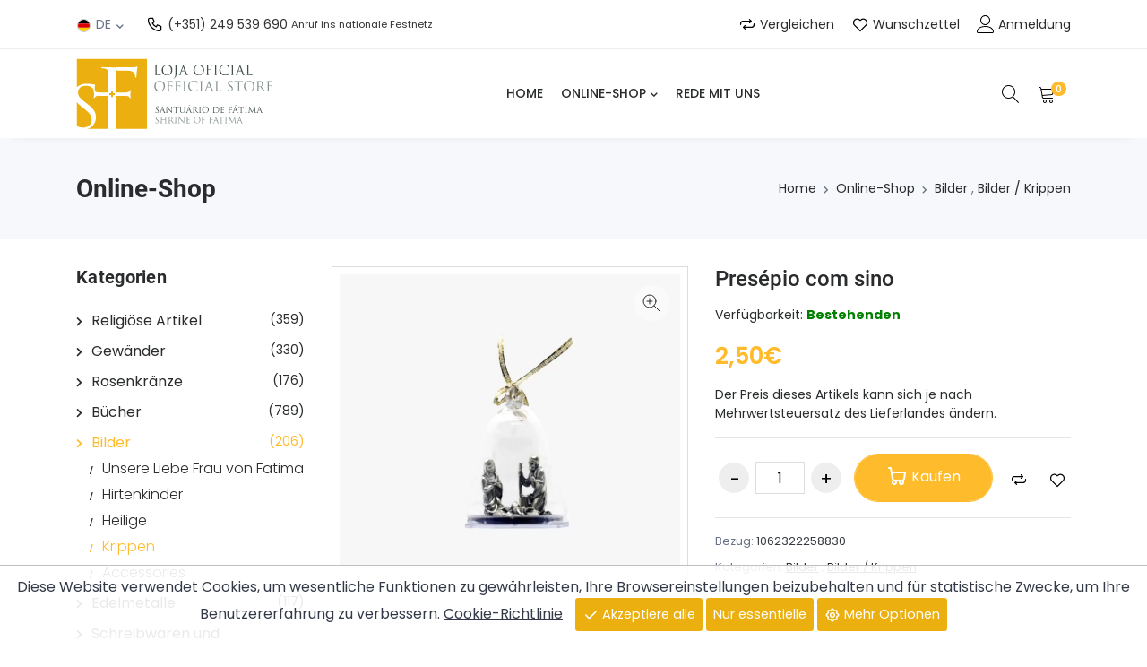

--- FILE ---
content_type: text/html; charset=UTF-8
request_url: https://store.fatima.pt/de/produto/presepio-com-sino/1062322258830
body_size: 16978
content:
<!-- Artigo: 1062322258830 , ID ficheiro Primavera: f5ed2c6e-8584-11ef-bb68-7c5cf8be5fa9 , Imagem em cache: /home/storefatima/public_html/erpimgs/2e1b53a0760a5fae5093e80357386b437dc9f94b.jpg -->
<!-- Artigo: 1062322258830 , ID ficheiro Primavera: f5ed2c6e-8584-11ef-bb68-7c5cf8be5fa9 , Imagem em cache: /home/storefatima/public_html/erpimgs/2e1b53a0760a5fae5093e80357386b437dc9f94b.jpg -->





 <!-- End foreach geral -->
<!DOCTYPE html>
<html lang="de">
<head>

    <meta charset="utf-8">
    <meta http-equiv="X-UA-Compatible" content="IE=edge">
    <meta name="viewport" content="width=device-width, initial-scale=1">

    <meta name="csrf-token" content="ljyn1FeCXT08X1qQm1QWe5jrRIf9IXRMyQz8lbiN">
	<meta name="theme-color" content="#f7f8fb">
	
    
    
	<title>Presépio com sino | Online-Shop</title>
<meta name="description" content="Bilder / Krippen / Presépio com sino">

<meta property="og:locale" content="de"><meta property="og:title" content="Presépio com sino | Online-Shop"><meta property="og:description" content="Bilder / Krippen / Presépio com sino"><meta property="og:image" content="https://store.fatima.pt/imgsprods/presepio-com-sino-aa175451.jpg"><meta property="og:url" content="https://store.fatima.pt/de/produto/presepio-com-sino/1062322258830"><meta property="og:type" content="website"><meta property="og:site_name" content="Offizieller Shop des Heiligtums von Fatima"><meta name="twitter:card" content="summary_large_image"><meta name="twitter:url" content="https://store.fatima.pt/de/produto/presepio-com-sino/1062322258830"><meta name="twitter:title" content="Presépio com sino | Online-Shop"><meta name="twitter:description" content="Bilder / Krippen / Presépio com sino"><meta name="twitter:image" content="https://store.fatima.pt/imgsprods/presepio-com-sino-aa175451.jpg">
<link rel="canonical" href="https://store.fatima.pt/de/produto/presepio-com-sino/1062322258830">

<meta name="google" content="notranslate">




    	<link rel="icon" type="image/png" sizes="32x32" href="https://store.fatima.pt/cachedassets/favicon-32.png">
	<link rel="icon" type="image/png" sizes="192x192" href="https://store.fatima.pt/cachedassets/favicon-192.png">
	<link rel="apple-touch-icon" sizes="180x180" href="https://store.fatima.pt/cachedassets/website-pwa-180b.png">
	
		<!-- FONT PRELOADS -->
<link rel="preload" href="https://store.fatima.pt/fonts/poppins/poppins-v15-latin-regular.woff2" as="font" type="font/woff2" crossorigin="anonymous">
<link rel="preload" href="https://store.fatima.pt/fonts/poppins/poppins-v15-latin-500.woff2" as="font" type="font/woff2" crossorigin="anonymous">
<link rel="preload" href="https://store.fatima.pt/fonts/poppins/poppins-v15-latin-600.woff2" as="font" type="font/woff2" crossorigin="anonymous">
<link rel="preload" href="https://store.fatima.pt/fonts/roboto/roboto-v29-latin-500.woff2" as="font" type="font/woff2" crossorigin="anonymous">
<link rel="preload" href="https://store.fatima.pt/fonts/roboto/roboto-v29-latin-700.woff2" as="font" type="font/woff2" crossorigin="anonymous">
<link rel="preload" href="https://store.fatima.pt/fonts/roboto/roboto-v29-latin-300.woff2" as="font" type="font/woff2" crossorigin="anonymous">

<style nonce="MGUyNDc2YmE4MjM4NjNkZWJkNTZjODQ0ZDUzM2I4NjM2Njk3MTI3Mg==">
</style>	
	<link rel="preload" as="style" href="https://store.fatima.pt/bootstrap/css/bootstrap.min.css">
<link rel="preload" as="style" href="https://store.fatima.pt/css/cmp-css-pack-e47955e6ad2ef1dcc91c270e305e521d1cc15abf.css">

<link rel="preload" href="https://store.fatima.pt/fonts/fa-regular-400.woff2" as="font" type="font/woff2" crossorigin="anonymous">
<link rel="preload" href="https://store.fatima.pt/fonts/fa-solid-900.woff2" as="font" type="font/woff2" crossorigin="anonymous">


<link rel="preload" as="style" href="https://store.fatima.pt/css/sweetalert2-11-10-7.min.css">
<link rel="preload" as="style" href="https://store.fatima.pt/css/animate-4-1-1.min.css">

<link rel="preload" as="script" href="https://store.fatima.pt/js/jquery-3.6.0.min.js">
<link rel="preload" as="script" href="https://store.fatima.pt/bootstrap/js/bootstrap.min.js">

<link rel="stylesheet" href="https://store.fatima.pt/bootstrap/css/bootstrap.min.css">

<link rel="stylesheet" href="https://store.fatima.pt/css/sweetalert2-11-10-7.min.css">
<link rel="stylesheet" href="https://store.fatima.pt/css/animate-4-1-1.min.css">

<link rel="stylesheet" href="https://store.fatima.pt/css/cmp-css-pack-e47955e6ad2ef1dcc91c270e305e521d1cc15abf.css">

<style nonce="MGUyNDc2YmE4MjM4NjNkZWJkNTZjODQ0ZDUzM2I4NjM2Njk3MTI3Mg==">
.um_aviso_do_site{color: #ffffff !important;}.um_aviso_do_site p{margin: 0px !important;padding: 0px !important;color: #ffffff !important;}.um_aviso_do_site a{color: #ffffff !important;}.swal2-title{font-size: 1.3em !important;}.um_dos_muitos_contentores_wysiwyg > ul,ol{padding: 0 35px 20px;}.fundo_amarelo_fita_topo_site{background: #e9af25;}.text-transform-none{text-transform: none !important;}.fundo_dourado{background: #ebb00f !important;}.barras_triplas_horiz_hamburger{font-size: 20px;}.dropdown_dos_idiomas{width: 70px !important;height: 32px !important;}.img_bandeira_escolha_idioma{border: 1px solid #c0c0c0;}.chevron_baixo_escolha_idioma{font-size: 9px !important;}.texto_caixa_escolha_idioma{font-size: 14px !important;}.header_que_tem_o_logotipo{position: sticky !important;top: 0 !important;box-shadow: 0px 15px 10px -15px rgba(0,0,0,0.05) !important;}.cursor-pointer{cursor: pointer !important;}.section{padding: 30px 0 !important;}.breadcrumb_section.page-title-mini{padding: 40px 0 !important;}.large_divider{height: 30px !important;}html{scroll-behavior: smooth;}img{background: transparent;color: transparent;}img:-moz-loading{visibility: hidden !important;}div.main_content{min-height: 400px;max-width: 100%;overflow-x: hidden;}#botao_carrinho_footer_popup_cart{background: #333333;}#botao_carrinho_footer_popup_cart:hover{background: #ffffff;}.campo_de_texto_da_pesquisa:focus{border-color: #959595 !important;}.modal-backdrop{opacity:0.3 !important;}#contentor_seta_cima{z-index: 9000;width: 33px;height: 33px;position: fixed;right: 10px;bottom: 10px;color: white;background: #ebb00f;}</style>

	

    
<link rel="stylesheet" href="https://store.fatima.pt/cachedassets/glightbox/css/glightbox.min.css">
<script type="application/ld+json" nonce="MGUyNDc2YmE4MjM4NjNkZWJkNTZjODQ0ZDUzM2I4NjM2Njk3MTI3Mg==">
{
  "@context": "https://schema.org/",
  "@type": "Product",
  "name": "Presépio com sino",
  "image": [
    "https://store.fatima.pt/imgsprods/presepio-com-sino-aa175451.jpg"   ],
  "offers": {
    "@type": "Offer",
    "availability": "http://schema.org/InStock",
    "price": "2.50",
    "priceCurrency": "EUR"
  },
  "description": "Pres\u00e9pio em metal com sino transparente.\r\n\r\n<b>CARACTER\u00cdSTICAS<\/b>\r\n<b>Material:<\/b> Metal\r\n<b>Altura:<\/b> 6,5cm",
  "sku": "1062322258830"
}
</script>
		
<style nonce="MGUyNDc2YmE4MjM4NjNkZWJkNTZjODQ0ZDUzM2I4NjM2Njk3MTI3Mg==">
/* .uma_imagem_da_galeria {max-width: 200px;max-height: 200px;} */
.contentor_grande_descricao_artigo {line-height: 1.6em;}
.div_contentor_de_uma_cor_do_produto img { max-width: 50px;max-height: 50px; }
</style>
	
	
<script nonce="MGUyNDc2YmE4MjM4NjNkZWJkNTZjODQ0ZDUzM2I4NjM2Njk3MTI3Mg==">



function setCookie(cname, cvalue, exdays) {
var d = new Date();
d.setTime(d.getTime() + (exdays * 24 * 60 * 60 * 1000));
var expires = "expires=" + d.toUTCString();
document.cookie = cname + "=" + cvalue + ";" + expires + ";path=/;secure;SameSite=Lax";
}


function getCookie(cname) {
var name = cname + "=";
var decodedCookie = decodeURIComponent(document.cookie);
var ca = decodedCookie.split(';');
for (var i = 0; i < ca.length; i++)
 {
 var c = ca[i];
 while (c.charAt(0) === ' ') { c = c.substring(1); }
 if (c.indexOf(name) === 0) { return c.substring(name.length, c.length); }
 }
return '';
}

function getCookieValueForIndex(nivel)
{
if (nivel <= 0 || nivel > 4) {nivel=1;}
if (getCookie('cookiePrfSett'+nivel))
 {
 if (nivel == 1) {return 1;}
 else
 {
 let stringtmp=getCookie('cookiePrfSett'+nivel);
 if (typeof stringtmp !== 'undefined')
 {
 let valortmp=parseInt(stringtmp);
 if (valortmp == 1) {return 1;} else {return 0;}
 }
 else
 {
 return -1;
 }
 }
 }
else
 {
 if (nivel == 1) {return 1;} else {return -1;}
 }
}
</script>	
<script>
 function darPermissaoGoogleConsentMode(permissao) {
    gtag('consent', 'update', {
      [permissao]: 'granted'
    });

	console.log(permissao + ' permission granted.');
  }
  function retirarPermissaoGoogleConsentMode(permissao) {
    gtag('consent', 'update', {
      [permissao]: 'denied'
    });

	  console.log(permissao + ' permission DENIED.');
  }
</script>

<script>
  // Define dataLayer and the gtag function.
  window.dataLayer = window.dataLayer || [];
  function gtag(){dataLayer.push(arguments);}

  // Set default consent to 'denied' as a placeholder
  // Determine actual values based on your own requirements
	
	/*
  gtag('consent', 'default', {
    'ad_storage': 'denied',
    'ad_user_data': 'denied',
    'ad_personalization': 'denied',
    'analytics_storage': 'denied'
  });
  */

  gtag('consent', 'default', {
    'ad_storage': 'granted',
    'ad_user_data': 'granted',
    'ad_personalization': 'granted',
    'analytics_storage': 'granted'
  });

</script>



<!-- Google Tag Manager -->
<script>(function(w,d,s,l,i){w[l]=w[l]||[];w[l].push({'gtm.start':
new Date().getTime(),event:'gtm.js'});var f=d.getElementsByTagName(s)[0],
j=d.createElement(s),dl=l!='dataLayer'?'&l='+l:'';j.async=true;j.src=
'https://www.googletagmanager.com/gtm.js?id='+i+dl;f.parentNode.insertBefore(j,f);
})(window,document,'script','dataLayer','GTM-KGTXWXC');</script>
<!-- End Google Tag Manager -->	

<link rel="manifest" href="https://store.fatima.pt/appmanifest.json">
	
</head>
<body>
	
<!-- Google Tag Manager (noscript) -->
<noscript><iframe src="https://www.googletagmanager.com/ns.html?id=GTM-KGTXWXC"
height="0" width="0" style="display:none;visibility:hidden"></iframe></noscript>
<!-- End Google Tag Manager (noscript) -->	
	
    <div id="root" class="wrapper">
                <!-- START HEADER -->




<header class="header_wrap header_with_topbar">
	<div class="top-header">
        <div class="container">
            <div class="row align-items-center">
                <div class="col-md-6">
                	<div class="d-flex align-items-center justify-content-center justify-content-md-start">
                        <div class="lng_dropdown mr-2 dropdown_dos_idiomas">
							<div id="BotaoMenuIdioma" class="cursor-pointer" role="button">
							<table class="justify-content-center align-self-center mt-1">
								<tr>
									<td class="align-middle">
<img src="https://store.fatima.pt/images/flags/de.svg" alt="Deutsch" width="15" height="15" class="img-fluid rounded-circle mr-1 justify-content-center align-self-center img_bandeira_escolha_idioma">
									</td>
									<td class="align-middle"><div class="mr-1 justify-content-center align-self-center texto_caixa_escolha_idioma">DE</div></td>
									<td class="align-middle"><div class="justify-content-center align-self-center"><i class="fa fa-chevron-down chevron_baixo_escolha_idioma"></i></div></td>
								</tr>
							</table>
							</div>
						
<div class="d-none" id="ConteudoMenuIdioma">
<div class="p-1 bg-white">
<div class="pb-2"><a class="text-dark" href="https://store.fatima.pt/pt/produto/presepio-com-sino/1062322258830"><img loading="lazy" src="https://store.fatima.pt/images/flags/pt.svg" alt="Português" width="15" height="15" class="img-fluid rounded-circle mr-1 justify-content-center align-self-center"> PT</a></div>
<div class="pb-2"><a class="text-dark" href="https://store.fatima.pt/en/produto/presepio-com-sino/1062322258830"><img loading="lazy" src="https://store.fatima.pt/images/flags/gb.svg" alt="English" width="15" height="15" class="img-fluid rounded-circle mr-1 justify-content-center align-self-center"> EN</a></div>
<div class="pb-2"><a class="text-dark" href="https://store.fatima.pt/fr/produto/presepio-com-sino/1062322258830"><img loading="lazy" src="https://store.fatima.pt/images/flags/fr.svg" alt="Français" width="15" height="15" class="img-fluid rounded-circle mr-1 justify-content-center align-self-center"> FR</a></div>
<div class="pb-2"><a class="text-dark" href="https://store.fatima.pt/es/produto/presepio-com-sino/1062322258830"><img loading="lazy" src="https://store.fatima.pt/images/flags/es.svg" alt="Español" width="15" height="15" class="img-fluid rounded-circle mr-1 justify-content-center align-self-center"> ES</a></div>
<div class="pb-2"><a class="text-dark" href="https://store.fatima.pt/it/produto/presepio-com-sino/1062322258830"><img loading="lazy" src="https://store.fatima.pt/images/flags/it.svg" alt="Italiano" width="15" height="15" class="img-fluid rounded-circle mr-1 justify-content-center align-self-center"> IT</a></div>
<div class="pb-2"><a class="text-dark" href="https://store.fatima.pt/de/produto/presepio-com-sino/1062322258830"><img loading="lazy" src="https://store.fatima.pt/images/flags/de.svg" alt="Deutsch" width="15" height="15" class="img-fluid rounded-circle mr-1 justify-content-center align-self-center"> DE</a></div>
<div class=""><a class="text-dark" href="https://store.fatima.pt/pl/produto/presepio-com-sino/1062322258830"><img loading="lazy" src="https://store.fatima.pt/images/flags/pl.svg" alt="Polish" width="15" height="15" class="img-fluid rounded-circle mr-1 justify-content-center align-self-center"> PL</a></div>
</div>
</div>
							
                                                    </div>
                        <ul class="contact_detail text-center text-lg-left">
                            <li><img src="https://store.fatima.pt/images/icons/phone.svg" width="20" height="20" class="mr-1" alt="Telefone"><span title="Anruf ins nationale Festnetz">(+351) 249 539 690</span> <small class="d-none d-md-inline">Anruf ins nationale Festnetz</small></li>
                        </ul>
                    </div>
                </div>
                <div class="col-md-6">
                	<div class="text-center text-md-right">
                       	<ul class="header_list">
                        	<li><a class="BotaoSaudacaoComparacao" href="https://store.fatima.pt/de/comparar"><div class="pt-1 pb-1"><img src="https://store.fatima.pt/images/icons/ion-repeat-outline.svg" width="20" height="20" class="img-fluid mr-1" alt="Comparar"><span>Vergleichen</span></div></a></li>
                            <li><a class="BotaoSaudacaoWishlist" href="https://store.fatima.pt/de/wishlist"><div class="pt-1 pb-1"><img src="https://store.fatima.pt/images/icons/heart.svg" width="20" height="20" class="img-fluid mr-1" alt="Coração"><span>Wunschzettel</span></div></a></li>
                            <li>
																<a href="https://store.fatima.pt/de/login"><div class="pt-1 pb-1"><img src="https://store.fatima.pt/images/icons/lnr-user.svg" width="20" height="20" class="img-fluid mr-1" alt="Utilizador"><span>Anmeldung</span></div></a>
															</li>
                        </ul>
                    </div>
                </div>
            </div>
        </div>
    </div>
</header>
	
	
<header class="header_wrap fixed-top header_with_topbar header_que_tem_o_logotipo" id="header_que_tem_o_logotipo">
    <div class="bottom_header dark_skin main_menu_uppercase">
    	<div class="container">
            <nav class="navbar navbar-expand-lg"> 
                <a class="navbar-brand" href="https://store.fatima.pt/de/home">
                                        <img class="logo_dark img-fluid" src="https://store.fatima.pt/cachedassets/logo-compressed.svg" alt="Logo" width="315" height="114">
                </a>
                <button class="navbar-toggler m-0 p-0 mt-2 ml-1" type="button" data-toggle="collapse" data-target="#navbarSupportedContent" aria-expanded="false" aria-label="Menu">
										<span class="fa fa-bars m-0 p-1 mt-1 barras_triplas_horiz_hamburger"></span>
					                    					                </button>
                <div class="collapse navbar-collapse justify-content-center" id="navbarSupportedContent">
                    <ul class="navbar-nav">
						
						
												
														<li class="dropdown">
								<a class="nav-link nav_item" href="https://store.fatima.pt/de/home" target="_self" >Home</a>
							</li>
													
												
												<li class="dropdown">
							<a class="nav-link dropdown-toggle" data-toggle="dropdown" href="#">Online-Shop</a>
							<ul class="dropdown-menu">
																 <li><a class="dropdown-item nav-link nav_item linkstandardwebsite" href="https://store.fatima.pt/de/loja/religiose-artikel" target="_self">Religiöse Artikel</a></li>
																 <li><a class="dropdown-item nav-link nav_item linkstandardwebsite" href="https://store.fatima.pt/de/loja/gewander" target="_self">Gewänder</a></li>
																 <li><a class="dropdown-item nav-link nav_item linkstandardwebsite" href="https://store.fatima.pt/de/loja/rosenkranze" target="_self">Rosenkränze</a></li>
																 <li><a class="dropdown-item nav-link nav_item linkstandardwebsite" href="https://store.fatima.pt/de/loja/bucher" target="_self">Bücher</a></li>
																 <li><a class="dropdown-item nav-link nav_item linkstandardwebsite" href="https://store.fatima.pt/de/loja/heiligenskulpturen-und-statuen" target="_self">Bilder</a></li>
																 <li><a class="dropdown-item nav-link nav_item linkstandardwebsite" href="https://store.fatima.pt/de/loja/edelmetalle" target="_self">Edelmetalle</a></li>
																 <li><a class="dropdown-item nav-link nav_item linkstandardwebsite" href="https://store.fatima.pt/de/loja/schreibwaren-und-gedrucktes" target="_self">Schreibwaren und Gedrucktes</a></li>
																 <li><a class="dropdown-item nav-link nav_item linkstandardwebsite" href="https://store.fatima.pt/de/loja/offizielle-produkte" target="_self">Offizielle Produkte</a></li>
															</ul>
						</li>
												
												
														<li class="dropdown">
								<a class="nav-link nav_item" href="https://store.fatima.pt/de/kontakte" target="_self" >Rede mit uns</a>
							</li>
													
												                                            </ul>
                </div>
                <ul class="navbar-nav attr-nav align-items-center">
                    <li>
												<div class="nav-link" id="botao_de_pesquisa_global"><img class="cursor-pointer" src="https://store.fatima.pt/images/icons/lnr-magnifier.svg" alt="Lupa" width="20" height="20"></div>
                                            </li>
				
                    <li class="dropdown cart_dropdown BotaoSaudacaoUtilizador BotaoSaudacaoCarrinho">
						

<div class="d-none" id="SaudacaoUtilizador">
<div class="p-3" style="min-width: 200px !important;white-space: nowrap;">

</div>
</div>
						
						
						<a class="nav-link cart_trigger" href="https://store.fatima.pt/de/carrinho" data-toggle="dropdown"><img src="https://store.fatima.pt/images/icons/lnr-cart.svg" alt="Carrinho" width="20" height="20"><span class="cart_count" id="contentor_da_contagem_dos_itens_no_carrinho_topo">0</span></a>
<div class="cart_box dropdown-menu dropdown-menu-right" id="contentor_do_mini_carrinho">
<ul class="cart_list">

		
								                                                            </ul>
							
                            <div class="cart_footer">
                                <p class="cart_total"><strong>Zwischensumme:</strong> <span class="cart_price"></span>0,00 <span class="price_symbole">€</span></p>
                                <p class="cart_buttons">
									<a href="https://store.fatima.pt/de/carrinho" class="btn btn-fill-line rounded-0 view-cart mb-1" id="botao_carrinho_footer_popup_cart">Einkaufswagen</a>
																										</p>
                            </div>
							
                        </div>

                    </li>
                </ul>
            </nav>
        </div>
    </div>
</header>
<!-- END HEADER -->


        <div class="breadcrumb_section bg_gray page-title-mini">
    <div class="container"><!-- START CONTAINER -->
        <div class="row align-items-center">
        	<div class="col-md-6">
                <div class="page-title">
            		<h1>Online-Shop</h1>
                </div>
            </div>
            <div class="col-md-6">
                <ol class="breadcrumb justify-content-md-end">
                                        <li class="breadcrumb-item ">
                        						  						  <a href="https://store.fatima.pt/de/home">Home</a>
						                                                </li>
                                        <li class="breadcrumb-item ">
                        						  						  <a href="https://store.fatima.pt/de/loja">Online-Shop</a>
						                                                </li>
                                        <li class="breadcrumb-item active">
                        						                            <a href="https://store.fatima.pt/de/loja/bilder/1">Bilder</a> , <a href="https://store.fatima.pt/de/loja/bilder-krippen/64">Bilder / Krippen</a>						                                                </li>
                                  </ol>
            </div>
        </div>
    </div><!-- END CONTAINER-->
</div>

<!-- START MAIN CONTENT -->
<div class="main_content">

  <!-- START SECTION SHOP -->
  <div class="section">
    <div class="container">
      <div class="row">
		  
		  <!-- NOVO -->
		  <div class="col-lg-9">
        <!--<div class="row align-items-center mb-4 pb-1">-->
			  <div class="row align-items-top mb-4 pb-1">
			<!-- /NOVO -->
		  
			
		  
		  
              <div class="col-lg-6 col-md-6 mb-4 mb-md-0">
                <div class="product-image">
					
					
					
					
					
					
					
					
					<div class="product_img_box d-none d-xl-block">
                             
												<picture class="imgartigo21edf5282f6f646e5c48b8fc6e123323f5f94811">
<source type="image/webp" srcset="https://store.fatima.pt/imgsprods/presepio-com-sino-ca22effa.webp">
<img src="https://store.fatima.pt/imgsprods/presepio-com-sino-aa175451.jpg" width="1080" height="1080" alt="Presépio com sino"  class="img-fluid" id="product_img_zoomer" data-zoom-image="https://store.fatima.pt/imgsprods/presepio-com-sino-aa175451.jpg" >
</picture>						
						  						  

						                            <a href="https://store.fatima.pt/imgsprods/presepio-com-sino-aa175451.jpg" class="product_img_zoom glightbox d-none d-xl-block" title="">
                              <!--<span class="linearicons-zoom-in"></span>-->
							  <svg style="margin-top: 8px;" xmlns="http://www.w3.org/2000/svg" class="icon icon-tabler icon-tabler-zoom-in" width="24" height="24" viewBox="0 0 24 24" stroke-width="1" stroke="currentColor" fill="none" stroke-linecap="round" stroke-linejoin="round">
  <path stroke="none" d="M0 0h24v24H0z" fill="none"/>
  <circle cx="10" cy="10" r="7" />
  <line x1="7" y1="10" x2="13" y2="10" />
  <line x1="10" y1="7" x2="10" y2="13" />
  <line x1="21" y1="21" x2="15" y2="15" />
</svg>
                          </a>
						                        </div>
					
					
					
					
					
					
					
					<div class="d-block d-xl-none">
						<!--<img src="https://store.fatima.pt/imgsprods/presepio-com-sino-aa175451.jpg" alt="Presepio sino metal 8253" class="img-fluid" />-->
						
						<picture class="imgartigo21edf5282f6f646e5c48b8fc6e123323f5f94811">
<source type="image/webp" srcset="https://store.fatima.pt/imgsprods/presepio-com-sino-ca22effa.webp">
<img src="https://store.fatima.pt/imgsprods/presepio-com-sino-aa175451.jpg" width="1080" height="1080" alt="Presépio com sino"  class="img-fluid" id="product_img_zoomer" data-zoom-image="https://store.fatima.pt/imgsprods/presepio-com-sino-aa175451.jpg" >
</picture>						
						                          <a href="https://store.fatima.pt/imgsprods/presepio-com-sino-aa175451.jpg" class="product_img_zoom glightbox d-block d-xl-none" title="">
							  <svg style="margin-top: 8px;" xmlns="http://www.w3.org/2000/svg" class="icon icon-tabler icon-tabler-zoom-in" width="24" height="24" viewBox="0 0 24 24" stroke-width="1" stroke="currentColor" fill="none" stroke-linecap="round" stroke-linejoin="round">
  <path stroke="none" d="M0 0h24v24H0z" fill="none"/>
  <circle cx="10" cy="10" r="7" />
  <line x1="7" y1="10" x2="13" y2="10" />
  <line x1="10" y1="7" x2="10" y2="13" />
  <line x1="21" y1="21" x2="15" y2="15" />
</svg>
                          </a>
						  						
					</div>
					
                      

					

	
					
					


					



                       					
					
					
                  </div>
              </div>
              <div class="col-lg-6 col-md-6">
                  <div class="pr_detail">
                      <div class="product_description">


						
												  
						  
						

						  
						  						  
						  <h2 class="h4 product_title">Presépio com sino</h2>
						  
						  
						  
						  						  
						  
						  						  
						  
                          <div class="product_sort_info m-0 p-0 mt-3 mb-3">
                              <ul class="m-0 p-0">
								  <li class="m-0 p-0">Verfügbarkeit: <span style="font-weight: bold; color: green;">Bestehenden</span></li>
								  								  
								  
								  
								  
								  
								  
								  
								  
								  
								  
                                  <!--<li><i class="linearicons-shield-check"></i> Acondicionamento para entrega</li>
                                  <li><i class="linearicons-sync"></i> Elegível para devolução</li>-->
                              </ul>
                          </div>
						  						 
						  
						  						  

						  						  
						  
						  
						  						  <div class="row ">
                            <div class="col-12">
                          <div class="product_price">
                              <span class="price">2,50€</span>
							                            </div>
							  </div>
						  </div>
						  
						   <div class="product_sort_info m-0 p-0 mt-2 mb-2">
                              <ul class="m-0 p-0">
								  <li class="m-0 p-0">Der Preis dieses Artikels kann sich je nach Mehrwertsteuersatz des Lieferlandes ändern.</li>
                              </ul>
                          </div>
						  						  
						 
						  
						  
						  
                      </div>
                      <hr />
					  
					  
					  					  
					  					  
					  
					  					  <form action="https://store.fatima.pt/cart/add" method="post" id="formProdutoAdicionarCarrinho">
						<input type="hidden" name="_token" value="ljyn1FeCXT08X1qQm1QWe5jrRIf9IXRMyQz8lbiN" autocomplete="off">						<input type="hidden" name="lang" value="de">
						<input type="hidden" name="id_item" value="1062322258830">
						  						   						  
						  
                      <div class="cart_extra">
                          <div class="cart-product-quantity">
                              <div class="quantity">
                                  <input type="button" value="-" class="minus" onclick="reduzir_qtd_campo_cart('campo_com_quantidade_produto_38796e21046dd3e9ea18623ee99b23e1d1ed420a');">
                                  <input type="text" name="qtd_item" id="campo_com_quantidade_produto_38796e21046dd3e9ea18623ee99b23e1d1ed420a" value="1" title="Qty" class="qty" size="4">
                                  <input type="button" value="+" class="plus" onclick="aumentar_qtd_campo_cart('campo_com_quantidade_produto_38796e21046dd3e9ea18623ee99b23e1d1ed420a');">
                              </div>
                          </div>
                          <div class="cart_btn">
							  <a class="btn btn-fill-out btn-radius" href="javascript:adicionar_ao_carrinho('1062322258830',document.getElementById('campo_com_quantidade_produto_38796e21046dd3e9ea18623ee99b23e1d1ed420a').value);"><svg xmlns="http://www.w3.org/2000/svg" class="icon icon-tabler icon-tabler-shopping-cart m-0 p-0 mb-1" width="24" height="24" viewBox="0 0 24 24" stroke-width="2" stroke="currentColor" fill="none" stroke-linecap="round" stroke-linejoin="round">
                                <path stroke="none" d="M0 0h24v24H0z" fill="none"/>
  <circle cx="9" cy="19" r="2" />
  <circle cx="17" cy="19" r="2" />
  <path d="M3 3h2l2 12a3 3 0 0 0 3 2h7a3 3 0 0 0 3 -2l1 -7h-15.2" />
</svg> Kaufen</a>
                              <a class="add_compare" href="javascript:adicionar_a_comparacao('1062322258830');"><!--<i class="icon-shuffle"></i>--><img src="https://store.fatima.pt/images/icons/ion-repeat-outline.svg" width="20" height="20" class="img-fluid mr-1" alt="Comparar"></a>
                              <a class="add_wishlist" href="javascript:adicionar_aos_favoritos('1062322258830');"><!--<i class="icon-heart"></i>--><img src="https://store.fatima.pt/images/icons/heart.svg" width="20" height="20" class="img-fluid mr-1" alt="Coração"></a>
                          </div>
                      </div>
						  </form>
					  
					  <hr />
											  
					  
					  
                      
					  
					  
					  
                      <ul class="product-meta small">
						                            <li>Bezug: <span class="text-dark">1062322258830</span></li>
						  						  
<li>Kategorien: <a style="text-decoration: underline;" href="https://store.fatima.pt/de/loja/bilder/1">Bilder</a> , <a style="text-decoration: underline;" href="https://store.fatima.pt/de/loja/bilder-krippen/64">Bilder / Krippen</a></li>
						  
                          <!--<li>Categoria: <a href="#">Escultura</a></li>-->
                          <!--<li>Tags: <a href="#" rel="tag">Escultura</a></li>-->
                      </ul>
                      
                      <div class="product_share small">
                          <span>Teilen:</span>
                          <ul class="social_icons">
                              <li><a href="https://www.facebook.com/sharer/sharer.php?u=https://store.fatima.pt/de/produto/presepio-com-sino/1062322258830"><!--<i class="ion-social-facebook"></i>--><svg xmlns="http://www.w3.org/2000/svg" class="icon icon-tabler icon-tabler-brand-facebook m-0 p-0" width="20" height="20" viewBox="0 0 24 24" stroke-width="2" stroke="currentColor" fill="none" stroke-linecap="round" stroke-linejoin="round">
  <path stroke="none" d="M0 0h24v24H0z" fill="none"/>
  <path d="M7 10v4h3v7h4v-7h3l1 -4h-4v-2a1 1 0 0 1 1 -1h3v-4h-3a5 5 0 0 0 -5 5v2h-3" />
</svg></a></li>
                              <li><a href="https://twitter.com/share?ref_src=https://store.fatima.pt/de/produto/presepio-com-sino/1062322258830"><!--<i class="ion-social-twitter"></i>--><svg xmlns="http://www.w3.org/2000/svg" class="icon icon-tabler icon-tabler-brand-twitter m-0 p-0" width="20" height="20" viewBox="0 0 24 24" stroke-width="2" stroke="currentColor" fill="none" stroke-linecap="round" stroke-linejoin="round">
  <path stroke="none" d="M0 0h24v24H0z" fill="none"/>
  <path d="M22 4.01c-1 .49-1.98.689-3 .99-1.121-1.265-2.783-1.335-4.38-.737S11.977 6.323 12 8v1c-3.245.083-6.135-1.395-8-4 0 0-4.182 7.433 4 11-1.872 1.247-3.739 2.088-6 2 3.308 1.803 6.913 2.423 10.034 1.517 3.58-1.04 6.522-3.723 7.651-7.742a13.84 13.84 0 0 0 .497 -3.753C20.18 7.773 21.692 5.25 22 4.009z" />
</svg></a></li>
							  <li><a href="https://www.linkedin.com/sharing/share-offsite/?url=https://store.fatima.pt/de/produto/presepio-com-sino/1062322258830"><!--<i class="ion-social-linkedin"></i>--><svg xmlns="http://www.w3.org/2000/svg" class="icon icon-tabler icon-tabler-brand-linkedin m-0 p-0" width="20" height="20" viewBox="0 0 24 24" stroke-width="2" stroke="currentColor" fill="none" stroke-linecap="round" stroke-linejoin="round">
  <path stroke="none" d="M0 0h24v24H0z" fill="none"/>
  <rect x="4" y="4" width="16" height="16" rx="2" />
  <line x1="8" y1="11" x2="8" y2="16" />
  <line x1="8" y1="8" x2="8" y2="8.01" />
  <line x1="12" y1="16" x2="12" y2="11" />
  <path d="M16 16v-3a2 2 0 0 0 -4 0" />
</svg></a></li>
							                            </ul>
                      </div>
                  </div>
              </div>
          </div>
		
		
			  
          <div class="row">
            <div class="col-12"><div class="large_divider clearfix"></div></div>
          </div>
			  
          <div class="row">
            <div class="col-12">
                <div class="tab-style3">
					
<ul class="nav nav-tabs" role="tablist">
		<li class="nav-item">
		<a class="nav-link active" id="Description-tab" data-toggle="tab" href="#Description" role="tab" aria-controls="Description" aria-selected="true">Beschreibung</a>
	</li>
			<li class="nav-item">
		<a class="nav-link " id="Additional-info-tab" data-toggle="tab" href="#Additional-info" role="tab" aria-controls="Additional-info" aria-selected="false">Zusätzliche Information</a>
	</li>
	</ul>

<div class="tab-content shop_info_tab">
		<div class="tab-pane fade show active" id="Description" role="tabpanel" aria-labelledby="Description-tab">
		<div class="contentor_grande_descricao_artigo">Presépio em metal com sino transparente.<br />
<br />
<b>CARACTERÍSTICAS</b><br />
<b>Material:</b> Metal<br />
<b>Altura:</b> 6,5cm</div>
	</div>
			<div class="tab-pane fade " id="Additional-info" role="tabpanel" aria-labelledby="Additional-info-tab">
		<table class="table table-bordered">
			<tr>
				<td>Gewicht</td>
				<td>0,07 Kg</td>
			</tr>
									  		</table>
	</div>
	</div>
                  </div>
              </div>
          </div>
		  
		  
		
		  
			
			<!-- NOVO -->
		  </div>
      <div class="col-lg-3 order-lg-first mt-4 pt-2 mt-lg-0 pt-lg-0">

		  
		  
		  
		  
		  
<div class="sidebar">
	
            <div class="widget">
              <h5 class="widget_title">Kategorien</h5>
              <ul class="widget_categories">

				  				  <li><a href="https://store.fatima.pt/de/loja/religiose-artikel" class=""><span class="categories_name">Religiöse Artikel</span><span class="categories_num">(359)</span></a>
				 
					  					  
				  </li>
				  				  <li><a href="https://store.fatima.pt/de/loja/gewander" class=""><span class="categories_name">Gewänder</span><span class="categories_num">(330)</span></a>
				 
					  					  
				  </li>
				  				  <li><a href="https://store.fatima.pt/de/loja/rosenkranze" class=""><span class="categories_name">Rosenkränze</span><span class="categories_num">(176)</span></a>
				 
					  					  
				  </li>
				  				  <li><a href="https://store.fatima.pt/de/loja/bucher" class=""><span class="categories_name">Bücher</span><span class="categories_num">(789)</span></a>
				 
					  					  
				  </li>
				  				  <li><a href="https://store.fatima.pt/de/loja/heiligenskulpturen-und-statuen" class=" active "><span class="categories_name">Bilder</span><span class="categories_num">(206)</span></a>
				 
					  					  					  				  <ul class="sub-categories">
                    <li>
                      <a href="https://store.fatima.pt/de/loja/bilder-unsere-liebe-frau-von-fatima/27" ><span class="categories_name">Unsere Liebe Frau von Fatima</span><!--<span class="categories_num">(9)</span>--></a>
                    </li>
                  </ul>
					  				  <ul class="sub-categories">
                    <li>
                      <a href="https://store.fatima.pt/de/loja/bilder-hirtenkinder/28" ><span class="categories_name">Hirtenkinder</span><!--<span class="categories_num">(9)</span>--></a>
                    </li>
                  </ul>
					  				  <ul class="sub-categories">
                    <li>
                      <a href="https://store.fatima.pt/de/loja/bilder-heilige/29" ><span class="categories_name">Heilige</span><!--<span class="categories_num">(9)</span>--></a>
                    </li>
                  </ul>
					  				  <ul class="sub-categories">
                    <li>
                      <a href="https://store.fatima.pt/de/loja/bilder-krippen/64"  class="active" ><span class="categories_name">Krippen</span><!--<span class="categories_num">(9)</span>--></a>
                    </li>
                  </ul>
					  				  <ul class="sub-categories">
                    <li>
                      <a href="https://store.fatima.pt/de/loja/bilder-accessories/58" ><span class="categories_name">Accessories</span><!--<span class="categories_num">(9)</span>--></a>
                    </li>
                  </ul>
					  					  					  					  
				  </li>
				  				  <li><a href="https://store.fatima.pt/de/loja/edelmetalle" class=""><span class="categories_name">Edelmetalle</span><span class="categories_num">(117)</span></a>
				 
					  					  
				  </li>
				  				  <li><a href="https://store.fatima.pt/de/loja/schreibwaren-und-gedrucktes" class=""><span class="categories_name">Schreibwaren und Gedrucktes</span><span class="categories_num">(102)</span></a>
				 
					  					  
				  </li>
				  				  <li><a href="https://store.fatima.pt/de/loja/offizielle-produkte" class=""><span class="categories_name">Offizielle Produkte</span><span class="categories_num">(73)</span></a>
				 
					  					  
				  </li>
				  
              </ul>
            </div>


        </div><!-- End sidebar -->
		  
		  
		  
		  
		  
		  
		  
			  </div>
		<!-- /NOVO -->  
			  
      </div>
	  
	  
			
			
			
			
    </div><!-- End container -->
  </div><!-- End section -->
  <!-- END SECTION SHOP -->

  </div><!-- End main content -->


        <!-- START FOOTER -->
<footer class="footer_dark">
	<div class="footer_top">
        <div class="container">
            <div class="row">
                <div class="col-lg-3 col-md-6 col-sm-12">
                	<div class="widget">
                        <div class="footer_logo">
                            <a href="https://store.fatima.pt/de/home"><img class="w-100 img-fluid" loading="lazy" src="https://store.fatima.pt/images/logo_footer.svg" width="126" height="45" alt="Logo"></a>
                        </div>
                                            </div>
                    <div class="widget">
                        <ul class="social_icons social_white">
                            <li><a href="https://pt-pt.facebook.com/SantuarioFatima/" target="_blank" rel="noopener"><img loading="lazy" src="https://store.fatima.pt/images/icons/brand-facebook-w.svg" width="20" height="20" class="" alt="Logotipo Facebook"><!--<i class="ion-social-facebook"></i>--></a></li>
                            <li><a href="https://twitter.com/SFatimaPortugal" target="_blank" rel="noopener"><img loading="lazy" src="https://store.fatima.pt/images/icons/brand-twitter-w.svg" width="20" height="20" class="" alt="Logotipo Twitter"><!--<i class="ion-social-twitter"></i>--></a></li>
                            <li><a href="https://www.youtube.com/channel/UCOAjX8pc2fY1S5AqsXvZywg" target="_blank" rel="noopener"><img loading="lazy" src="https://store.fatima.pt/images/icons/brand-youtube-w.svg" width="20" height="20" class="" alt="Logotipo Youtube"><!--<i class="ion-social-youtube-outline"></i>--></a></li>
                            <li><a href="https://www.instagram.com/santuariodefatimaoficial/?hl=pt" target="_blank" rel="noopener"><img loading="lazy" src="https://store.fatima.pt/images/icons/brand-instagram-w.svg" width="20" height="20" class="" alt="Logotipo Instagram"><!--<i class="ion-social-instagram-outline"></i>--></a></li>
                                                    </ul>
                    </div>
        		</div>
                <div class="col-lg-2 col-md-3 col-sm-6">
                	<div class="widget">
                        <h2 class="h6 widget_title">Nützliche Links</h2>
                        <ul class="widget_links">
																				<li>
								<a class="" href="https://store.fatima.pt/de/unser-werk" target="_self" >Wer wir sind</a>
							</li>
																											<li>
								<a class="" href="https://store.fatima.pt/de/kontakte" target="_self" >Kontakte</a>
							</li>
																											<li>
								<a class="" href="https://store.fatima.pt/de/aviso-de-privacidade" target="_self" >Datenschutzerklärung</a>
							</li>
																											<li>
								<a class="" href="https://store.fatima.pt/de/aviso-de-cookies" target="_self" >Cookies-Hinweise</a>
							</li>
																											<li>
								<a class="" href="https://store.fatima.pt/de/faqs" target="_self" >Häufige Fragen</a>
							</li>
																											<li>
								<a class="" href="https://store.fatima.pt/de/condicoes-gerais-de-venda" target="_self" >Allgemeine Verkaufsbedingungen</a>
							</li>
																											<li>
								<a class="" href="https://www.livroreclamacoes.pt/" target="_blank"  rel="noopener" >Livro de Reclamações Online</a>
							</li>
													                                                    </ul>
                    </div>
                </div>
                <div class="col-lg-2 col-md-3 col-sm-6">
                	<div class="widget">
                        <h2 class="h6 widget_title">Kategorien</h2>
                        <ul class="widget_links">
							                            <li><a href="https://store.fatima.pt/de/loja/religiose-artikel">Religiöse Artikel</a></li>
							                            <li><a href="https://store.fatima.pt/de/loja/gewander">Gewänder</a></li>
							                            <li><a href="https://store.fatima.pt/de/loja/rosenkranze">Rosenkränze</a></li>
							                            <li><a href="https://store.fatima.pt/de/loja/bucher">Bücher</a></li>
							                            <li><a href="https://store.fatima.pt/de/loja/heiligenskulpturen-und-statuen">Bilder</a></li>
							                            <li><a href="https://store.fatima.pt/de/loja/edelmetalle">Edelmetalle</a></li>
							                            <li><a href="https://store.fatima.pt/de/loja/schreibwaren-und-gedrucktes">Schreibwaren und Gedrucktes</a></li>
							                            <li><a href="https://store.fatima.pt/de/loja/offizielle-produkte">Offizielle Produkte</a></li>
							                                                    </ul>
                    </div>
                </div>
                <div class="col-lg-3 col-md-4 col-sm-6">
                	<div class="widget">
                        <h2 class="h6 widget_title">Kontaktinformation</h2>
                        <ul class="contact_info contact_info_light">
                            <li>
                                <p><img loading="lazy" src="https://store.fatima.pt/images/icons/map-pin-w.svg" width="20" height="20" class="mr-2" alt="Mapa">
									Rua Anjo de Portugal, 2495-448 FÁTIMA, Portugal</p>
                            </li>
                            <li>
                                <p><img loading="lazy" src="https://store.fatima.pt/images/icons/mail-w.svg" width="20" height="20" class="mr-2" alt="Mail">
									<a href="mailto:store@fatima.pt">store@fatima.pt</a></p>
                            </li>
                            <li>
                                <p><img loading="lazy" src="https://store.fatima.pt/images/icons/phone-w.svg" width="20" height="20" class="mr-2" alt="Telefone">
                                (+351) 249 539 690 <small class="muted">(Anruf ins nationale Festnetz)</small></p>
                            </li>
                        </ul>
                    </div>
                </div>
            </div>
        </div>
    </div>
    <div class="bottom_footer border-top-tran">
        <div class="container">
            <div class="row">
                <div class="col-md-6">
                    <p class="mb-md-0 text-center text-md-left">© 2025 Santuário de Fátima</p>
                </div>
                <div class="col-md-6">
                    <ul class="footer_payment text-center text-lg-right">
						<li><img loading="lazy" class="mr-3 mb-2" src="https://store.fatima.pt/images/payments/multibanco-white2.svg" width="25" height="30" alt="Multibanco"></li>
						<li><img loading="lazy" class="mr-2 mb-2" src="https://store.fatima.pt/images/payments/mbway-white.svg" width="62" height="30" alt="MB Way"></li>
						<li><img loading="lazy" class="mr-2 mb-2" src="https://store.fatima.pt/images/payments/visa.svg" width="77" height="25" alt="Visa"></li>
						<li><img loading="lazy" class="mr-2 mb-2" src="https://store.fatima.pt/images/payments/mastercard.svg" width="40" height="25" alt="Mastercard"></li>
						<li><img loading="lazy" class="mb-2" src="https://store.fatima.pt/images/payments/pp-logo-100px.png" width="100" height="26" alt="Paypal"></li>
                    </ul>
                </div>
            </div>
        </div>
    </div>
</footer>
<!-- END FOOTER -->




<!-- Modal de pesquisa -->
<div class="modal fade" id="exampleModalPESQUISA" tabindex="-1" role="dialog" aria-labelledby="exampleModalPESQUISALabel" aria-hidden="true">
  <div class="modal-dialog modal-dialog-centered" role="document">
    <div class="modal-content">
      <div class="modal-header fundo_dourado">
        <h5 class="modal-title text-white" id="exampleModalPESQUISALabel"><svg xmlns="http://www.w3.org/2000/svg" width="16" height="16" fill="currentColor" class="bi bi-search" viewBox="0 0 16 16">
  <path d="M11.742 10.344a6.5 6.5 0 1 0-1.397 1.398h-.001c.03.04.062.078.098.115l3.85 3.85a1 1 0 0 0 1.415-1.414l-3.85-3.85a1.007 1.007 0 0 0-.115-.1zM12 6.5a5.5 5.5 0 1 1-11 0 5.5 5.5 0 0 1 11 0z"/>
</svg> Suche</h5>
        <button type="button" class="close" data-dismiss="modal" aria-label="Close">
          <svg xmlns="http://www.w3.org/2000/svg" class="text-white m-0 p-0 icon icon-tabler icon-tabler-x" width="24" height="24" viewBox="0 0 24 24" stroke-width="2" stroke="currentColor" fill="none" stroke-linecap="round" stroke-linejoin="round">
  <path stroke="none" d="M0 0h24v24H0z" fill="none"/>
  <line x1="18" y1="6" x2="6" y2="18" />
  <line x1="6" y1="6" x2="18" y2="18" />
</svg>
        </button>
      </div>
	
<form method="get" action="https://store.fatima.pt/de/loja">
      <div class="modal-body">
  
<input type="text" name="srchtxt" placeholder="Suchen" class="form-control campo_de_texto_da_pesquisa" id="search_input" required>

      </div>
      <div class="modal-footer">
        <button type="button" class="btn btn-secondary" data-dismiss="modal">Nah dran</button>
        <button type="submit" class="btn btn-fill-out"><svg xmlns="http://www.w3.org/2000/svg" class="icon icon-tabler icon-tabler-search m-0 p-0" width="20" height="20" viewBox="0 0 24 24" stroke-width="2" stroke="currentColor" fill="none" stroke-linecap="round" stroke-linejoin="round">
  <path stroke="none" d="M0 0h24v24H0z" fill="none"/>
  <circle cx="10" cy="10" r="7" />
  <line x1="21" y1="21" x2="15" y2="15" />
</svg> Suchen</button>
      </div>
</form>
		
    </div>
  </div>
</div>

<div id="contentor_seta_cima" class="d-none p-1 cursor-pointer rounded-circle"><svg xmlns="http://www.w3.org/2000/svg" class="icon icon-tabler icon-tabler-arrow-up" width="25" height="25" viewBox="0 0 24 24" stroke-width="2" stroke="currentColor" fill="none" stroke-linecap="round" stroke-linejoin="round">
<path stroke="none" d="M0 0h24v24H0z" fill="none"/>
  <line x1="12" y1="5" x2="12" y2="19" />
  <line x1="18" y1="11" x2="12" y2="5" />
  <line x1="6" y1="11" x2="12" y2="5" />
</svg></div>












    </div>

<div class="text-center cookiealert show" role="alert">
<div>
Diese Website verwendet Cookies, um wesentliche Funktionen zu gewährleisten, Ihre Browsereinstellungen beizubehalten und für statistische Zwecke, um Ihre Benutzererfahrung zu verbessern. <a class="text-white text-underline" href="https://store.fatima.pt/de/page/privacy-policy" target="_blank" title="Datenschutz-Bestimmungen">Cookie-Richtlinie</a>
<button type="button" class="acceptcookies mb-1" aria-label="Close"><svg xmlns="http://www.w3.org/2000/svg" class="m-0 p-0 icon icon-tabler icon-tabler-check" width="18" height="18" viewBox="0 0 24 24" stroke-width="2" stroke="currentColor" fill="none" stroke-linecap="round" stroke-linejoin="round">
  <path stroke="none" d="M0 0h24v24H0z" fill="none"/>
  <path d="M5 12l5 5l10 -10" />
</svg> Akzeptiere alle</button>
<button type="button" class="mb-1" id="cookiepolicyacceptessentialcookies" aria-label="Close">Nur essentielle</button>
<button type="button" class="mb-1" id="cookiepolicymorecookieoptions" data-toggle="modal" data-target="#exampleModalCOOKIES"><svg xmlns="http://www.w3.org/2000/svg" class="m-0 p-0 icon icon-tabler icon-tabler-settings" width="18" height="18" viewBox="0 0 24 24" stroke-width="2" stroke="currentColor" fill="none" stroke-linecap="round" stroke-linejoin="round">
  <path stroke="none" d="M0 0h24v24H0z" fill="none"/>
  <path d="M10.325 4.317c.426 -1.756 2.924 -1.756 3.35 0a1.724 1.724 0 0 0 2.573 1.066c1.543 -.94 3.31 .826 2.37 2.37a1.724 1.724 0 0 0 1.065 2.572c1.756 .426 1.756 2.924 0 3.35a1.724 1.724 0 0 0 -1.066 2.573c.94 1.543 -.826 3.31 -2.37 2.37a1.724 1.724 0 0 0 -2.572 1.065c-.426 1.756 -2.924 1.756 -3.35 0a1.724 1.724 0 0 0 -2.573 -1.066c-1.543 .94 -3.31 -.826 -2.37 -2.37a1.724 1.724 0 0 0 -1.065 -2.572c-1.756 -.426 -1.756 -2.924 0 -3.35a1.724 1.724 0 0 0 1.066 -2.573c-.94 -1.543 .826 -3.31 2.37 -2.37c1 .608 2.296 .07 2.572 -1.065z" />
  <circle cx="12" cy="12" r="3" />
</svg> Mehr Optionen</button>
</div>
</div>

<div class="modal fade" id="exampleModalCOOKIES" tabindex="-1" role="dialog" aria-hidden="true">
  <div class="modal-dialog modal-lg modal-dialog-centered" role="document">
    <div class="modal-content">
	<div class="modal-header m-0 p-1 fundo_dourado">
        <h5 class="h5 modal-title m-0 p-1 text-white"><svg xmlns="http://www.w3.org/2000/svg" class="m-0 p-0 icon icon-tabler icon-tabler-settings" width="18" height="18" viewBox="0 0 24 24" stroke-width="2" stroke="currentColor" fill="none" stroke-linecap="round" stroke-linejoin="round">
  <path stroke="none" d="M0 0h24v24H0z" fill="none"/>
  <path d="M10.325 4.317c.426 -1.756 2.924 -1.756 3.35 0a1.724 1.724 0 0 0 2.573 1.066c1.543 -.94 3.31 .826 2.37 2.37a1.724 1.724 0 0 0 1.065 2.572c1.756 .426 1.756 2.924 0 3.35a1.724 1.724 0 0 0 -1.066 2.573c.94 1.543 -.826 3.31 -2.37 2.37a1.724 1.724 0 0 0 -2.572 1.065c-.426 1.756 -2.924 1.756 -3.35 0a1.724 1.724 0 0 0 -2.573 -1.066c-1.543 .94 -3.31 -.826 -2.37 -2.37a1.724 1.724 0 0 0 -1.065 -2.572c-1.756 -.426 -1.756 -2.924 0 -3.35a1.724 1.724 0 0 0 1.066 -2.573c-.94 -1.543 .826 -3.31 2.37 -2.37c1 .608 2.296 .07 2.572 -1.065z" />
  <circle cx="12" cy="12" r="3" />
</svg> Cookie-Einstellungen</h5>
		<button type="button" class="btn text-white m-0 p-1" data-dismiss="modal" aria-label="Close"><svg xmlns="http://www.w3.org/2000/svg" class="m-0 p-0 icon icon-tabler icon-tabler-x" width="24" height="24" viewBox="0 0 24 24" stroke-width="2" stroke="currentColor" fill="none" stroke-linecap="round" stroke-linejoin="round">
  <path stroke="none" d="M0 0h24v24H0z" fill="none"/>
  <line x1="18" y1="6" x2="6" y2="18" />
  <line x1="6" y1="6" x2="18" y2="18" />
</svg></button>
		      </div>
		
      <div class="modal-body p-0" id="div_para_cookie_options_table"> 
      </div>
		
      <div class="modal-footer bg-light">
                <button type="button" id="botaoguardardefinicoescookies" class="btn btn-fill-out"><svg xmlns="http://www.w3.org/2000/svg" class="m-0 p-0 icon icon-tabler icon-tabler-device-floppy" width="24" height="24" viewBox="0 0 24 24" stroke-width="2" stroke="currentColor" fill="none" stroke-linecap="round" stroke-linejoin="round">
  <path stroke="none" d="M0 0h24v24H0z" fill="none"/>
  <path d="M6 4h10l4 4v10a2 2 0 0 1 -2 2h-12a2 2 0 0 1 -2 -2v-12a2 2 0 0 1 2 -2" />
  <circle cx="12" cy="14" r="2" />
  <polyline points="14 4 14 8 8 8 8 4" />
</svg> Speichern und schließen</button>
      </div>
    </div>
  </div>
</div>

	
<script>
</script>
	
<script nonce="MGUyNDc2YmE4MjM4NjNkZWJkNTZjODQ0ZDUzM2I4NjM2Njk3MTI3Mg==">


function reduzir_qtd_campo_cart(id_campo_com_quantidade)
{
let quantidade_corrente=parseInt(document.getElementById(id_campo_com_quantidade).value);
if (quantidade_corrente > 1) { quantidade_corrente--; }
document.getElementById(id_campo_com_quantidade).value=quantidade_corrente;
}

function aumentar_qtd_campo_cart(id_campo_com_quantidade)
{
let quantidade_corrente=parseInt(document.getElementById(id_campo_com_quantidade).value);
quantidade_corrente++;
document.getElementById(id_campo_com_quantidade).value=quantidade_corrente;
}

var timeout_para_alterar_quantidades_carrinho=null;
function submeter_alterar_quantidades_no_carrinho()
{

if (timeout_para_alterar_quantidades_carrinho != null)
 {
 window.clearTimeout(timeout_para_alterar_quantidades_carrinho);
 }
timeout_para_alterar_quantidades_carrinho=null;
timeout_para_alterar_quantidades_carrinho=window.setTimeout(alterar_quantidades_no_carrinho,500);
}

function alterar_quantidades_no_carrinho()
{

fetch(document.getElementById('cart_quantity_form').action, {
 method: 'POST',
 credentials: 'same-origin', 
 headers: {
 "X-Requested-With": "XMLHttpRequest",
 "X-CSRF-Token": "ljyn1FeCXT08X1qQm1QWe5jrRIf9IXRMyQz8lbiN"
 },
 body: new FormData(document.getElementById('cart_quantity_form'))
}).then(function (response) {
return response.text() 

}).then(function (estehtml) {
 document.getElementById('contentor_das_linhas_do_carrinho').innerHTML=estehtml;
 
 document.querySelector('.um_campo_de_input_de_quantidade').addEventListener('change',function(){
 submeter_alterar_quantidades_no_carrinho();
 });
 document.querySelector('.um_campo_de_input_de_quantidade').addEventListener('keydown',function(evento){
 if (evento.keyCode == 13) 
 {
 evento.preventDefault();
 submeter_alterar_quantidades_no_carrinho();
 }
 });
 
 fetch('https://store.fatima.pt/de/tabela-totais-do-carrinho').then(function (response2) {
 return response2.text() 
 }).then(function (estehtml2) {
 document.getElementById('contentor_tabela_totais_do_carrinho').innerHTML=estehtml2;
 
 fetch('https://store.fatima.pt/de/mini-carrinho').then(function (response3) {
 return response3.text() 
 }).then(function (estehtml3) {
 document.getElementById('contentor_do_mini_carrinho').innerHTML=estehtml3;
 }).catch(function (err) {
 });
 }).catch(function (err) {
 });
}).catch(function (err) {
console.warn('Erro ao alterar quantidades do carrinho.', err);
});
}

function retirar_produto_do_carrinho(referencia_produto)
{


let formData=new FormData();
formData.append('id_item',referencia_produto);
formData.append('lang','de');
formData.append('tipo_item','artigo');

fetch('https://store.fatima.pt/de/cart/removeajax', {
 method: 'POST',
 credentials: 'same-origin', 
 headers: {
 "X-Requested-With": "XMLHttpRequest",
 "X-CSRF-Token": "ljyn1FeCXT08X1qQm1QWe5jrRIf9IXRMyQz8lbiN"
 },
 body: formData
}).then(function (response) {

return response.json(); 
}).then(function (jsonresponse) {
 
 
 let quantidade_artigos_carrinho=jsonresponse.contagem_artigos_carrinho;
 document.getElementById('contentor_da_contagem_dos_itens_no_carrinho_topo').innerHTML=quantidade_artigos_carrinho;
 
 fetch('https://store.fatima.pt/de/mini-carrinho').then(function (response3) {
 return response3.text() 
 }).then(function (estehtml3) {
 document.getElementById('contentor_do_mini_carrinho').innerHTML=estehtml3;
 
 if (document.getElementById('contentor_das_linhas_do_carrinho'))
 {
 if (quantidade_artigos_carrinho == 0)
 {
 let htmltmp='<div class="section"><div class="container"><div class="row"><div class="col-12"><div class="alert alert-warning mt-5" role="alert">';
 htmltmp+='Keine Artikel im Warenkorb.';
 htmltmp+='</div></div></div></div></div>';
 document.getElementById('grande_contentor_geral_do_carrinho').innerHTML=htmltmp;
 }
 else
 {
 fetch('https://store.fatima.pt/de/cart/getcartlinesajax').then(function (response4) {
 return response4.text() 
 }).then(function (estehtml4) {
 
 document.getElementById('contentor_das_linhas_do_carrinho').innerHTML=estehtml4;
 if (document.querySelector('.um_campo_de_input_de_quantidade'))
 {
 document.querySelector('.um_campo_de_input_de_quantidade').addEventListener('change',function(){
 submeter_alterar_quantidades_no_carrinho();
 });
 }
 
 fetch('https://store.fatima.pt/de/tabela-totais-do-carrinho').then(function (response5) {
 return response5.text() 
 }).then(function (estehtml5) {
 document.getElementById('contentor_tabela_totais_do_carrinho').innerHTML=estehtml5;
 }).catch(function (err) {});
 }).catch(function (err) {});
 }
 }
 }).catch(function (err) {});
}).catch(function (err) {
console.warn('Erro ao retirar artigo do carrinho.', err);
});
}

function adicionar_ao_carrinho(referencia_produto,quantidade)
{


let formData=new FormData();
formData.append('id_item',referencia_produto);
formData.append('qtd_item',quantidade);

fetch('https://store.fatima.pt/de/cart/addajax', {
 method: 'POST',
 credentials: 'same-origin', 
 headers: {
 "X-Requested-With": "XMLHttpRequest",
 "X-CSRF-Token": "ljyn1FeCXT08X1qQm1QWe5jrRIf9IXRMyQz8lbiN"
 },
 body: formData
}).then(function (response) {

return response.json(); 
}).then(function (jsonresponse) {
 
 
 let quantidade_artigos_carrinho=jsonresponse.contagem_artigos_carrinho;
 document.getElementById('contentor_da_contagem_dos_itens_no_carrinho_topo').innerHTML=quantidade_artigos_carrinho;
 getScript('https://store.fatima.pt/js/tippy-bundle-6-2-6.min.js', function() {
 
 fetch('https://store.fatima.pt/de/mini-carrinho').then(function (response3) {
 return response3.text() 
 }).then(function (estehtml3) {
 document.getElementById('contentor_do_mini_carrinho').innerHTML=estehtml3;
 let htmlstring='<div class="m-2">'+jsonresponse.return_message;
 if (jsonresponse.return_type == 'success')
 {
 htmlstring+='<div class="mt-3"><a href="https://store.fatima.pt/de/carrinho"><button class="btn btn-fill-out btn-block p-1">'+jsonresponse.action_text+'</button></a></div>';
 }
 htmlstring+='</div>';
 
 const [tippyinstancecarrinho]=tippy('.BotaoSaudacaoCarrinho', {
 theme: 'light',
 trigger: 'manual',
 maxWidth: 500,
 allowHTML: true,
 interactive: true,
 hideOnClick: false,
 placement: 'bottom',
 content: htmlstring
 });
 setTimeout(function(){
 tippyinstancecarrinho.show();
 },100);
 setTimeout(function(){
 tippyinstancecarrinho.hide();
 },4000);
 }).catch(function (err) {});
 });
}).catch(function (err) {
console.warn('Erro ao adicionar ao carrinho.', err);
});
}

function adicionar_aos_favoritos(referencia_produto)
{
window.scrollTo(0,0);

let formData=new FormData();
formData.append('referencia',referencia_produto);

fetch('https://store.fatima.pt/de/addtofavorites', {
 method: 'POST',
 credentials: 'same-origin', 
 headers: {
 "X-Requested-With": "XMLHttpRequest",
 "X-CSRF-Token": "ljyn1FeCXT08X1qQm1QWe5jrRIf9IXRMyQz8lbiN"
 },
 body: formData
}).then(function (response) {

return response.json(); 
}).then(function (jsonresponse) {
 
 
getScript('https://store.fatima.pt/js/tippy-bundle-6-2-6.min.js', function() {
 let htmlstring='<div class="m-2">'+jsonresponse.return_message;
 if (jsonresponse.return_type == 'success')
 {
 htmlstring+='<div class="mt-3"><a href="https://store.fatima.pt/de/wishlist"><button class="btn btn-fill-out btn-block p-1">Ver wishlist</button></a></div>';
 }
 htmlstring+='</div>';
 
 const [tippyinstancewishlist]=tippy('.BotaoSaudacaoWishlist', {
 theme: 'light',
 trigger: 'manual',
 maxWidth: 500,
 allowHTML: true,
 interactive: true,
 hideOnClick: false,
 placement: 'bottom',
 content: htmlstring
 });
 setTimeout(function(){
 tippyinstancewishlist.show();
 },100);
 setTimeout(function(){
 tippyinstancewishlist.hide();
 },9000);
 });
}).catch(function (err) {
console.warn('Erro ao adicionar à wishlist.', err);
});
}

function adicionar_a_comparacao(referencia_produto)
{
window.scrollTo(0,0);

let formData=new FormData();
formData.append('referencia',referencia_produto);

fetch('https://store.fatima.pt/de/addtocomparison', {
 method: 'POST',
 credentials: 'same-origin', 
 headers: {
 "X-Requested-With": "XMLHttpRequest",
 "X-CSRF-Token": "ljyn1FeCXT08X1qQm1QWe5jrRIf9IXRMyQz8lbiN"
 },
 body: formData
}).then(function (response) {
return response.json(); 
}).then(function (jsonresponse) {
getScript('https://store.fatima.pt/js/tippy-bundle-6-2-6.min.js', function() {
 let htmlstring='<div class="m-2">'+jsonresponse.return_message;
 if (jsonresponse.return_type == 'success')
 {
 htmlstring+='<div class="mt-3"><a href="https://store.fatima.pt/de/comparar"><button class="btn btn-fill-out btn-block p-1">Ver comparação</button></a></div>';
 }
 htmlstring+='</div>';
 
 const [tippyinstancecomparacao]=tippy('.BotaoSaudacaoComparacao', {
 theme: 'light',
 trigger: 'manual',
 maxWidth: 500,
 allowHTML: true,
 interactive: true,
 hideOnClick: false,
 placement: 'bottom',
 content: htmlstring
 });
 setTimeout(function(){
 tippyinstancecomparacao.show();
 },100);
 setTimeout(function(){
 tippyinstancecomparacao.hide();
 },9000);
 });
}).catch(function (err) {
console.warn('Erro ao adicionar à comparação.', err);
});
}

!function(c){"use strict";var e=function(e,t,n,r){var o,i=c.document,a=i.createElement("link");if(t)o=t;else{var d=(i.body||i.getElementsByTagName("head")[0]).childNodes;o=d[d.length-1]}var f=i.styleSheets;if(r)for(var l in r)r.hasOwnProperty(l)&&a.setAttribute(l,r[l]);a.rel="stylesheet",a.href=e,a.media="only x",function e(t){if(i.body)return t();setTimeout(function(){e(t)})}(function(){o.parentNode.insertBefore(a,t?o:o.nextSibling)});var s=function(e){for(var t=a.href,n=f.length;n--;)if(f[n].href===t)return e();setTimeout(function(){s(e)})};function u(){a.addEventListener&&a.removeEventListener("load",u),a.media=n||"all"}return a.addEventListener&&a.addEventListener("load",u),(a.onloadcssdefined=s)(u),a};"undefined"!=typeof exports?exports.loadCSS=e:c.loadCSS=e}("undefined"!=typeof global?global:this);


function Queue(handler) {
 var queue = [];
 function run() {
 var callback = function () {
 queue.shift();
 
 
 if (queue.length > 0) {
 run();
 }
 }
 
 handler(queue[0], callback);
 }
 
 
 this.append = function (task) {
 queue.push(task);
 if (queue.length === 1) {
 run();
 }
 }
}


var queue = new Queue(function (task, callback) {
 task(function () {
 
 if (task.callback) task.callback();
 
 callback();
 });
});


function getScript(source,callback)
{
let scripts=document.getElementsByTagName('script');
let alreadyLoaded=false;
if (scripts.length)
 {
 for (let scriptIndex in scripts)
 {
 if (!alreadyLoaded && source === scripts[scriptIndex].src)
 {
 alreadyLoaded = true;
 }
 }
 }

alreadyLoaded=false;
if (!alreadyLoaded)
 {
 
 let script=document.createElement('script');
 let prior=document.getElementsByTagName('script')[0];
 script.async=true;
 script.onload=script.onreadystatechange=function( _, isAbort ) {
 if (isAbort || !script.readyState || /loaded|complete/.test(script.readyState) )
 {
 script.onload=script.onreadystatechange = null;
 script=undefined;
 if (!isAbort && callback) { setTimeout(callback, 0); }
 }
 };
 script.src=source;
 prior.parentNode.insertBefore(script,prior);
 }
else
 {
 if (callback)
 {
 setTimeout(callback, 0);
 }
 }
}


function carregarDivComAjax(url,div_id)
{
fetch(url).then(function (resposta) {
return resposta.text() 
}).then(function (estehtml) {
 document.getElementById(div_id).innerHTML=estehtml;
}).catch(function (err) {});

}

(function() {
let cookieAlert=document.querySelector('.cookiealert');
let acceptCookies=document.querySelector('.acceptcookies');
if (!cookieAlert) { return; }



acceptCookies.addEventListener('click', function () {
aceitarTodosOsCookies();


});
}());
</script>

<script src="https://store.fatima.pt/js/jquery-3.6.0.min.js"></script>
<script nonce="MGUyNDc2YmE4MjM4NjNkZWJkNTZjODQ0ZDUzM2I4NjM2Njk3MTI3Mg==">


jQuery.event.special.touchstart = {
 setup: function( _, ns, handle ) {
 this.addEventListener("touchstart", handle, { passive: !ns.includes("noPreventDefault") });
 }
};

jQuery.event.special.touchmove = {
 setup: function( _, ns, handle ) {
 this.addEventListener("touchmove", handle, { passive: !ns.includes("noPreventDefault") });
 }
};
</script>
	
	    
        <!--<script src="https://store.fatima.pt/js/popper.min.js"></script>-->
        <script src="https://store.fatima.pt/bootstrap/js/bootstrap.min.js"></script>
	


<script nonce="MGUyNDc2YmE4MjM4NjNkZWJkNTZjODQ0ZDUzM2I4NjM2Njk3MTI3Mg==">

(function($) {
 'use strict';
 
 
 $(document).ready(function () {
 $( '.dropdown-menu a.dropdown-toggler' ).on( 'click', function () {
 
 
 if ( !$( this ).next().hasClass( 'show' ) ) {
 $( this ).parents( '.dropdown-menu' ).first().find( '.show' ).removeClass( "show" );
 }
 var $subMenu = $( this ).next( ".dropdown-menu" );
 $subMenu.toggleClass( 'show' );
 $( this ).parent( "li" ).toggleClass( 'show' );
 $( this ).parents( 'li.nav-item.dropdown.show' ).on( 'hidden.bs.dropdown', function () {
 $( '.dropdown-menu .show' ).removeClass( "show" );
 } );
 return false;
 });
 });
 
 var navBar = $(".header_wrap");
 var navbarLinks = navBar.find(".navbar-collapse ul li a.page-scroll");
 $.each( navbarLinks, function() {
 var navbarLink = $(this);
 navbarLink.on('click', function () {
 navBar.find(".navbar-collapse").collapse('hide');
 $("header").removeClass("active");
 });
 });
 
 $('.navbar-toggler').on('click', function() {
 $("header").toggleClass("active");
 if($('.search-overlay').hasClass('open'))
 {
 $(".search-overlay").removeClass('open');
 $(".search_trigger").removeClass('open');
 }
 });
 
 $(window).on('scroll', function() {
 var scroll = $(window).scrollTop();
 if (scroll >= 150) {
 if (document.getElementById('header_que_tem_o_logotipo'))
 {
 document.getElementById('header_que_tem_o_logotipo').style.backgroundColor = "rgba(255, 255, 255, 0.9)";
 }
 } else {
 if (document.getElementById('header_que_tem_o_logotipo'))
 {
 document.getElementById('header_que_tem_o_logotipo').style.backgroundColor = "rgba(255, 255, 255, 1.0)";
 }
 }
 });
 $('.sidetoggle').on('click', function () {
 $(this).addClass('open');
 $('body').addClass('sidetoggle_active');
 $('.sidebar_menu').addClass('active');
 $("body").append('<div id="header-overlay" class="header-overlay"></div>');
 });
 $(document).on('click', '#header-overlay, .sidemenu_close',function() {
 $('.sidetoggle').removeClass('open');
 $('body').removeClass('sidetoggle_active');
 $('.sidebar_menu').removeClass('active');
 $('#header-overlay').fadeOut('3000',function(){
 $('#header-overlay').remove();
 });
 return false;
 });
 $(".categories_btn").on('click', function() {
 $('.side_navbar_toggler').attr('aria-expanded', 'false');
 $('#navbarSidetoggle').removeClass('show');
 });
 $(".side_navbar_toggler").on('click', function() {
 $('.categories_btn').attr('aria-expanded', 'false');
 $('#navCatContent').removeClass('show');
 });
 $(".pr_search_trigger").on('click', function() {
 $(this).toggleClass('show');
 $('.product_search_form').toggleClass('show');
 });
 var rclass = true;
 $("html").on('click', function () {
 if (rclass) {
 $('.categories_btn').addClass('collapsed');
 $('.categories_btn,.side_navbar_toggler').attr('aria-expanded', 'false');
 $('#navCatContent,#navbarSidetoggle').removeClass('show');
 }
 rclass = true;
 });
 $(".categories_btn,#navCatContent,#navbarSidetoggle .navbar-nav,.side_navbar_toggler").on('click', function() {
 rclass = false;
 });
 
 $('.more_slide_open').slideUp();
 $('.more_categories').on('click', function (){
 $(this).toggleClass('show');
 $('.more_slide_open').slideToggle();
 });
 
 if ($('select').length) {
 
 $.each($('select'), function (i, val) {
 var $el = $(val);
 if ($el.val()===""){
 $el.addClass('first_null');
 }
 if (!$el.val()) {
 $el.addClass('not_chosen');
 }
 $el.on('change', function () {
 if (!$el.val())
 $el.addClass('not_chosen');
 else
 $el.removeClass('not_chosen');
 });
 });
 }
 
 $('.product_color_switch span').each(function() {
 var get_color = $(this).attr('data-color');
 $(this).css("background-color", get_color);
 });
 $('.product_color_switch span,.product_size_switch span').on("click", function() {
 $(this).siblings(this).removeClass('active').end().addClass('active');
 });
 
 
 $('.create-account').hide();
 $('#createaccount:checkbox').on('change', function(){
 if($(this).is(":checked")) {
 $('.create-account').slideDown();
 } else {
 $('.create-account').slideUp();
 }
 });
 
 $(document).ready(function () {
 $('[name="payment_option"]').on('change', function() {
 var $value = $(this).attr('value');
 $('.payment-text').slideUp();
 $('[data-method="'+$value+'"]').slideDown();
 });
 });
})(jQuery);
</script>



    	

<script nonce="MGUyNDc2YmE4MjM4NjNkZWJkNTZjODQ0ZDUzM2I4NjM2Njk3MTI3Mg==">
document.getElementById('botao_de_pesquisa_global').addEventListener('click', function(evt){
$('#exampleModalPESQUISA').modal({
	//keyboard: false
});
});
$(document).ready(function() {
	$('#exampleModalPESQUISA').on('shown.bs.modal', function() {
		document.getElementById('search_input').focus();
	});
});
</script>

<!--<script src="https://store.fatima.pt/javascript/sweetalert2-11-10-7.all.min.js"></script>-->
<script nonce="MGUyNDc2YmE4MjM4NjNkZWJkNTZjODQ0ZDUzM2I4NjM2Njk3MTI3Mg==">
getScript('https://store.fatima.pt/javascript/sweetalert2-11-10-7.all.min.js', function() {
	
Swal.fire({
  title: "Willkommen im offiziellen Online-Shop des Heiligtums von Fatima!",
  //icon: "info",
	showClass: {
    popup: `
      animate__animated
      animate__fadeInUp
      animate__faster
    `
  },
  hideClass: {
    popup: `
      animate__animated
      animate__fadeOutDown
      animate__faster
    `
  },
  html: `
    <p><strong>Dear customers, we inform you that shipments to the USA, Puerto Rico, and other territories under its administration are temporarily suspended. We appreciate your understanding.</strong></p>  `,
  showCloseButton: false,
  showCancelButton: false,
  focusConfirm: false,
	color: '#292b2c',
  confirmButtonText: ` Ok `,
  confirmButtonAriaLabel: "Ok",
	confirmButtonColor: '#e9af25'
  //cancelButtonText: `
  //  <i class="fa fa-thumbs-down"></i>
  //`,
  //cancelButtonAriaLabel: "Thumbs down"
});
	
}); // End getScript
	
</script>


<script nonce="MGUyNDc2YmE4MjM4NjNkZWJkNTZjODQ0ZDUzM2I4NjM2Njk3MTI3Mg==">


function mostrarPreferenciasDeCookies()
{
fetch('https://store.fatima.pt/de/cookie-options-table', {
 method: 'GET',
 credentials: 'same-origin', 
 headers: {
 "X-Requested-With": "XMLHttpRequest",
 "X-CSRF-Token": "ljyn1FeCXT08X1qQm1QWe5jrRIf9IXRMyQz8lbiN"
 }
}).then(function (response) {
return response.text() 
}).then(function (html) {
document.getElementById('div_para_cookie_options_table').innerHTML=html;
return html;
}).then(function (html) {

if (getCookieValueForIndex(2) == 1 || getCookieValueForIndex(2) == -1) {document.getElementById('cookiePolicyCheck2').checked=true;} else {document.getElementById('cookiePolicyCheck2').checked=false;}
if (getCookieValueForIndex(3) == 1 || getCookieValueForIndex(3) == -1) {document.getElementById('cookiePolicyCheck3').checked=true;} else {document.getElementById('cookiePolicyCheck3').checked=false;}
if (getCookieValueForIndex(4) == 1 || getCookieValueForIndex(4) == -1) {document.getElementById('cookiePolicyCheck4').checked=true;} else {document.getElementById('cookiePolicyCheck4').checked=false;}
}).catch(function (err) {
console.warn('Erro fetching cookie options table.', err);
});
} 
function aceitarTodosOsCookies()
{
let cookiePolicyCheck1=1; 
let cookiePolicyCheck2=1;
let cookiePolicyCheck3=1;
let cookiePolicyCheck4=1;
if (navigator.cookieEnabled)
 {
 
 let formData=new FormData();
 formData.append('cookiePolicyCheck1',cookiePolicyCheck1);
 formData.append('cookiePolicyCheck2',cookiePolicyCheck2);
 formData.append('cookiePolicyCheck3',cookiePolicyCheck3);
 formData.append('cookiePolicyCheck4',cookiePolicyCheck4);
 fetch('https://store.fatima.pt/de/save-cookie-options', {
 method: 'POST',
 credentials: 'same-origin', 
 headers: {
 "X-Requested-With": "XMLHttpRequest",
 "X-CSRF-Token": "ljyn1FeCXT08X1qQm1QWe5jrRIf9IXRMyQz8lbiN"
 },
 body: formData
 }).then(function (response) {
 
 if (response.status != '200') {alert('Sistema temporariamente indisponível, por favor tente mais tarde.');}
 return response.json() 
 }).then(function (jsonobject) {
 console.log(jsonobject);
 if (jsonobject.success == 1)
 {
 let consentid=jsonobject.consentid;
 cookiePolicyCheck1=jsonobject.cookiePolicyCheck1;
 cookiePolicyCheck2=jsonobject.cookiePolicyCheck2;
 cookiePolicyCheck3=jsonobject.cookiePolicyCheck3;
 cookiePolicyCheck4=jsonobject.cookiePolicyCheck4;
 
 setCookie('cookiePrfSettId',consentid,365);
 setCookie('cookiePrfSett1',cookiePolicyCheck1,365);
 setCookie('cookiePrfSett2',cookiePolicyCheck2,365);
 setCookie('cookiePrfSett3',cookiePolicyCheck3,365);
 setCookie('cookiePrfSett4',cookiePolicyCheck4,365);
 
 let valor_id_consentimento_cookies=document.querySelector('.valor_id_consentimento_cookies');
 if (valor_id_consentimento_cookies)
 {
 valor_id_consentimento_cookies.innerHTML=consentid;
 document.querySelector('.contentor_id_consentimento_cookies').classList.remove('d-none');
 }
 
 let cookieAlert=document.querySelector('.cookiealert');
 cookieAlert.classList.remove('show');
 }
 }).catch(function (err) {
 console.warn('Erro ao guardar definições dos cookies.', err);
 });
 }
} 
function aceitarApenasCookiesEssenciais()
{
let cookiePolicyCheck1=1; 
let cookiePolicyCheck2=0;
let cookiePolicyCheck3=0;
let cookiePolicyCheck4=0;
if (navigator.cookieEnabled)
 {
 
 let formData=new FormData();
 formData.append('cookiePolicyCheck1',cookiePolicyCheck1);
 formData.append('cookiePolicyCheck2',cookiePolicyCheck2);
 formData.append('cookiePolicyCheck3',cookiePolicyCheck3);
 formData.append('cookiePolicyCheck4',cookiePolicyCheck4);
 fetch('https://store.fatima.pt/de/save-cookie-options', {
 method: 'POST',
 credentials: 'same-origin', 
 headers: {
 "X-Requested-With": "XMLHttpRequest",
 "X-CSRF-Token": "ljyn1FeCXT08X1qQm1QWe5jrRIf9IXRMyQz8lbiN"
 },
 body: formData
 }).then(function (response) {
 
 if (response.status != '200') {alert('Sistema temporariamente indisponível, por favor tente mais tarde.');}
 return response.json() 
 }).then(function (jsonobject) {
 console.log(jsonobject);
 if (jsonobject.success == 1)
 {
 let consentid=jsonobject.consentid;
 cookiePolicyCheck1=jsonobject.cookiePolicyCheck1;
 cookiePolicyCheck2=jsonobject.cookiePolicyCheck2;
 cookiePolicyCheck3=jsonobject.cookiePolicyCheck3;
 cookiePolicyCheck4=jsonobject.cookiePolicyCheck4;
 
 setCookie('cookiePrfSettId',consentid,365);
 setCookie('cookiePrfSett1',cookiePolicyCheck1,365);
 setCookie('cookiePrfSett2',cookiePolicyCheck2,365);
 setCookie('cookiePrfSett3',cookiePolicyCheck3,365);
 setCookie('cookiePrfSett4',cookiePolicyCheck4,365);
 
 let valor_id_consentimento_cookies=document.querySelector('.valor_id_consentimento_cookies');
 if (valor_id_consentimento_cookies)
 {
 valor_id_consentimento_cookies.innerHTML=consentid;
 document.querySelector('.contentor_id_consentimento_cookies').classList.remove('d-none');
 }
 
 let cookieAlert=document.querySelector('.cookiealert');
 cookieAlert.classList.remove('show');
 }
 }).catch(function (err) {
 console.warn('Erro ao guardar definições dos cookies.', err);
 });
 }
} 
document.getElementById('cookiepolicyacceptessentialcookies').addEventListener('click', function(evt){
aceitarApenasCookiesEssenciais();
});
document.getElementById('cookiepolicymorecookieoptions').addEventListener('click', function(evt){
mostrarPreferenciasDeCookies();
});
document.getElementById('botaoguardardefinicoescookies').addEventListener('click', function(evt){

let cookiePolicyCheck1=1; 
if (document.getElementById('cookiePolicyCheck1').checked) {}
let cookiePolicyCheck2=0;
if (document.getElementById('cookiePolicyCheck2').checked) {cookiePolicyCheck2=1;}
let cookiePolicyCheck3=0;
if (document.getElementById('cookiePolicyCheck3').checked) {cookiePolicyCheck3=1;}
let cookiePolicyCheck4=0;
if (document.getElementById('cookiePolicyCheck4').checked) {cookiePolicyCheck4=1;}
if (navigator.cookieEnabled)
 {
 
 let formData=new FormData();
 formData.append('cookiePolicyCheck1',cookiePolicyCheck1);
 formData.append('cookiePolicyCheck2',cookiePolicyCheck2);
 formData.append('cookiePolicyCheck3',cookiePolicyCheck3);
 formData.append('cookiePolicyCheck4',cookiePolicyCheck4);
 fetch('https://store.fatima.pt/de/save-cookie-options', {
 method: 'POST',
 credentials: 'same-origin', 
 headers: {
 "X-Requested-With": "XMLHttpRequest",
 "X-CSRF-Token": "ljyn1FeCXT08X1qQm1QWe5jrRIf9IXRMyQz8lbiN"
 },
 body: formData
 }).then(function (response) {
 if (response.status != '200') {alert('Sistema temporariamente indisponível, por favor tente mais tarde.');}
 return response.json() 
 }).then(function (jsonobject) {
 console.log(jsonobject);
 if (jsonobject.success == 1)
 {
 let consentid=jsonobject.consentid;
 cookiePolicyCheck1=jsonobject.cookiePolicyCheck1;
 cookiePolicyCheck2=jsonobject.cookiePolicyCheck2;
 cookiePolicyCheck3=jsonobject.cookiePolicyCheck3;
 cookiePolicyCheck4=jsonobject.cookiePolicyCheck4;
 
 setCookie('cookiePrfSettId',consentid,365);
 setCookie('cookiePrfSett1',cookiePolicyCheck1,365);
 setCookie('cookiePrfSett2',cookiePolicyCheck2,365);
 setCookie('cookiePrfSett3',cookiePolicyCheck3,365);
 setCookie('cookiePrfSett4',cookiePolicyCheck4,365);
 
 
 
 
 
 
 
 
 
 
 
 $('#exampleModalCOOKIES').modal('hide');
 
 let valor_id_consentimento_cookies=document.querySelector('.valor_id_consentimento_cookies');
 if (valor_id_consentimento_cookies)
 {
 valor_id_consentimento_cookies.innerHTML=consentid;
 document.querySelector('.contentor_id_consentimento_cookies').classList.remove('d-none');
 }
 
 let cookieAlert=document.querySelector('.cookiealert');
 cookieAlert.classList.remove('show');
 
 }
 }).catch(function (err) {
 console.warn('Erro ao guardar definições dos cookies.', err);
 });
 }
else
 {
 }
});
</script>
<script src="https://store.fatima.pt/js/jquery.elevatezoom.min.js"></script><!-- Sem defer porque é utilizado -->
<script nonce="MGUyNDc2YmE4MjM4NjNkZWJkNTZjODQ0ZDUzM2I4NjM2Njk3MTI3Mg==">

function ativar_elevate_zoom()
{

 var image=$('#product_img_zoomer');
 
 var zoomActive = false;
 zoomActive = !zoomActive;
 if (zoomActive) {
 if ($(image).length > 0){
 $(image).elevateZoom({
 
 easing : true,
 gallery:'pr_item_gallery',
 
 galleryActiveClass: "active"
 });
 }
 }
 else {
 $.removeData(image, 'elevateZoom');
 $('.zoomContainer:last-child').remove();
 }
}
ativar_elevate_zoom();
</script>


<script src="https://store.fatima.pt/cachedassets/glightbox/js/glightbox.min.js"></script>
<script nonce="MGUyNDc2YmE4MjM4NjNkZWJkNTZjODQ0ZDUzM2I4NjM2Njk3MTI3Mg==">



var lightbox=GLightbox();




function refrescar_elementos_galeria_lightbox()
{
let array_elementos=[];
let elementostmp=document.querySelectorAll('.glightbox');
for (let i = 0; i < elementostmp.length; ++i)
 {
 let url_imagem=elementostmp[i].getAttribute('href');
 let valor_display=window.getComputedStyle(elementostmp[i]).display;
 
 if (valor_display != 'none')
 {
 let dados_img={
 'href': url_imagem,
 'type': 'image' 
 };
 array_elementos.push(dados_img);
 }
 }

if (array_elementos.length > 0)
 {
 lightbox.setElements(array_elementos);
 }
}
document.addEventListener("DOMContentLoaded", function(event) {
refrescar_elementos_galeria_lightbox();
});
</script>
<script>


document.getElementById('contentor_seta_cima').addEventListener('click',function(event) {
window.scrollTo({ left: 0, top: 0 });
});

var generalscrollTimeout;
var generalscrollthrottle=80;
window.addEventListener('scroll', function () {
 if (!generalscrollTimeout) {
 generalscrollTimeout=setTimeout(function () {
 var height=window.pageYOffset || document.documentElement.scrollTop;
 if (height >= 200)
 {
 document.getElementById('contentor_seta_cima').classList.remove('d-none');
 }
 else
 {
 document.getElementById('contentor_seta_cima').classList.add('d-none');
 }
 generalscrollTimeout = null;
 },generalscrollthrottle);
 } 
}, false);
</script>
	
<script nonce="MGUyNDc2YmE4MjM4NjNkZWJkNTZjODQ0ZDUzM2I4NjM2Njk3MTI3Mg==">
// Run backoffice Ajax tasks, if any...
if (typeof easyweb_backoffice_tasks !== 'undefined') { for (iii = 0; iii < easyweb_backoffice_tasks.length; iii++)	{ queue.append(easyweb_backoffice_tasks[iii]); } }
																										   
getScript('https://store.fatima.pt/js/popper-2-4-4.min.js', function() {

//getScript('https://polyfill.io/v3/polyfill.min.js?features=Array.prototype.find,Promise,Object.assign', function() { // Polyfill, cannot be local
getScript('https://store.fatima.pt/js/tippy-bundle-6-2-6.min.js', function() {
// TIPPY.JS
const tippyinstance = tippy('#BotaoMenuIdioma', {
	theme: 'light',
	allowHTML: true,
	interactive: true,
	hideOnClick: false,
	content: document.getElementById('ConteudoMenuIdioma').innerHTML
	});
// TIPPY.JS
const [tippyinstancecarrinho] = tippy('.BotaoSaudacaoUtilizador', {
	theme: 'light',
	//trigger: 'mouseenter focus',
	trigger: 'manual',
	//trigger: '',
	maxWidth: 500,
	allowHTML: true,
	interactive: true,
	hideOnClick: false,
	placement: 'bottom',
	content: document.getElementById('SaudacaoUtilizador').innerHTML
	});


});
//});

});
</script>
	
<script nonce="MGUyNDc2YmE4MjM4NjNkZWJkNTZjODQ0ZDUzM2I4NjM2Njk3MTI3Mg==">

if (navigator.serviceWorker.controller)
	{
	//console.log('[PWA Builder] active service worker found, no need to register')
	}
else
	{
	// Register the ServiceWorker
	navigator.serviceWorker.register('foserviceworker.js',
		{
    	scope: '/'
  		}).then(function(reg) {

		//console.log('Service worker has been registered for scope:'+ reg.scope);
		});
	}
</script>
	
</body>
</html>

--- FILE ---
content_type: text/css
request_url: https://store.fatima.pt/css/cmp-css-pack-e47955e6ad2ef1dcc91c270e305e521d1cc15abf.css
body_size: 41044
content:
@font-face{font-family: 'Poppins';font-style: normal;font-weight: 200;font-display: swap;src: local(''),url('/fonts/poppins/poppins-v15-latin-200.woff2') format('woff2'),url('/fonts/poppins/poppins-v15-latin-200.woff') format('woff');}@font-face{font-family: 'Poppins';font-style: normal;font-weight: 300;font-display: swap;src: local(''),url('/fonts/poppins/poppins-v15-latin-300.woff2') format('woff2'),url('/fonts/poppins/poppins-v15-latin-300.woff') format('woff');}@font-face{font-family: 'Poppins';font-style: normal;font-weight: 400;font-display: swap;src: local(''),url('/fonts/poppins/poppins-v15-latin-regular.woff2') format('woff2'),url('/fonts/poppins/poppins-v15-latin-regular.woff') format('woff');}@font-face{font-family: 'Poppins';font-style: normal;font-weight: 500;font-display: swap;src: local(''),url('/fonts/poppins/poppins-v15-latin-500.woff2') format('woff2'),url('/fonts/poppins/poppins-v15-latin-500.woff') format('woff');}@font-face{font-family: 'Poppins';font-style: normal;font-weight: 600;font-display: swap;src: local(''),url('/fonts/poppins/poppins-v15-latin-600.woff2') format('woff2'),url('/fonts/poppins/poppins-v15-latin-600.woff') format('woff');}@font-face{font-family: 'Poppins';font-style: normal;font-weight: 700;font-display: swap;src: local(''),url('/fonts/poppins/poppins-v15-latin-700.woff2') format('woff2'),url('/fonts/poppins/poppins-v15-latin-700.woff') format('woff');}@font-face{font-family: 'Poppins';font-style: normal;font-weight: 800;font-display: swap;src: local(''),url('/fonts/poppins/poppins-v15-latin-800.woff2') format('woff2'),url('/fonts/poppins/poppins-v15-latin-800.woff') format('woff');}@font-face{font-family: 'Poppins';font-style: normal;font-weight: 900;font-display: swap;src: local(''),url('/fonts/poppins/poppins-v15-latin-900.woff2') format('woff2'),url('/fonts/poppins/poppins-v15-latin-900.woff') format('woff');}@font-face{font-family: 'Roboto';font-style: normal;font-weight: 100;font-display: swap;src: local(''),url('/fonts/roboto/roboto-v29-latin-100.woff2') format('woff2'),url('/fonts/roboto/roboto-v29-latin-100.woff') format('woff');}@font-face{font-family: 'Roboto';font-style: normal;font-weight: 300;font-display: swap;src: local(''),url('/fonts/roboto/roboto-v29-latin-300.woff2') format('woff2'),url('/fonts/roboto/roboto-v29-latin-300.woff') format('woff');}@font-face{font-family: 'Roboto';font-style: normal;font-weight: 400;font-display: swap;src: local(''),url('/fonts/roboto/roboto-v29-latin-regular.woff2') format('woff2'),url('/fonts/roboto/roboto-v29-latin-regular.woff') format('woff');}@font-face{font-family: 'Roboto';font-style: normal;font-weight: 500;font-display: swap;src: local(''),url('/fonts/roboto/roboto-v29-latin-500.woff2') format('woff2'),url('/fonts/roboto/roboto-v29-latin-500.woff') format('woff');}@font-face{font-family: 'Roboto';font-style: normal;font-weight: 700;font-display: swap;src: local(''),url('/fonts/roboto/roboto-v29-latin-700.woff2') format('woff2'),url('/fonts/roboto/roboto-v29-latin-700.woff') format('woff');}@font-face{font-family: 'Roboto';font-style: normal;font-weight: 900;font-display: swap;src: local(''),url('/fonts/roboto/roboto-v29-latin-900.woff2') format('woff2'),url('/fonts/roboto/roboto-v29-latin-900.woff') format('woff');}.text-focus-in{-webkit-animation: text-focus-in 1200ms cubic-bezier(0.550,0.085,0.680,0.530) both;animation: text-focus-in 1200ms cubic-bezier(0.550,0.085,0.680,0.530) both;}.text-focus-in-fast{-webkit-animation: text-focus-in 200ms cubic-bezier(0.550,0.085,0.680,0.530) both;animation: text-focus-in 200ms cubic-bezier(0.550,0.085,0.680,0.530) both;}@-webkit-keyframes text-focus-in{0%{opacity: 0;}100%{opacity: 1;}}@keyframes text-focus-in{0%{opacity: 0;}100%{opacity: 1;}}.fa,.fab,.fal,.far,.fas{-moz-osx-font-smoothing:grayscale;-webkit-font-smoothing:antialiased;display:inline-block;font-style:normal;font-variant:normal;text-rendering:auto;line-height:1}.fa-lg{font-size:1.33333em;line-height:.75em;vertical-align:-.0667em}.fa-xs{font-size:.75em}.fa-sm{font-size:.875em}.fa-1x{font-size:1em}.fa-2x{font-size:2em}.fa-3x{font-size:3em}.fa-4x{font-size:4em}.fa-5x{font-size:5em}.fa-6x{font-size:6em}.fa-7x{font-size:7em}.fa-8x{font-size:8em}.fa-9x{font-size:9em}.fa-10x{font-size:10em}.fa-fw{text-align:center;width:1.25em}.fa-ul{list-style-type:none;margin-left:2.5em;padding-left:0}.fa-ul>li{position:relative}.fa-li{left:-2em;position:absolute;text-align:center;width:2em;line-height:inherit}.fa-border{border:.08em solid #eee;border-radius:.1em;padding:.2em .25em .15em}.fa-pull-left{float:left}.fa-pull-right{float:right}.fa.fa-pull-left,.fab.fa-pull-left,.fal.fa-pull-left,.far.fa-pull-left,.fas.fa-pull-left{margin-right:.3em}.fa.fa-pull-right,.fab.fa-pull-right,.fal.fa-pull-right,.far.fa-pull-right,.fas.fa-pull-right{margin-left:.3em}.fa-spin{animation:fa-spin 2s infinite linear}.fa-pulse{animation:fa-spin 1s infinite steps(8)}@keyframes fa-spin{0%{transform:rotate(0deg)}to{transform:rotate(1turn)}}.fa-rotate-90{-ms-filter:"progid:DXImageTransform.Microsoft.BasicImage(rotation=1)";transform:rotate(90deg)}.fa-rotate-180{-ms-filter:"progid:DXImageTransform.Microsoft.BasicImage(rotation=2)";transform:rotate(180deg)}.fa-rotate-270{-ms-filter:"progid:DXImageTransform.Microsoft.BasicImage(rotation=3)";transform:rotate(270deg)}.fa-flip-horizontal{-ms-filter:"progid:DXImageTransform.Microsoft.BasicImage(rotation=0,mirror=1)";transform:scaleX(-1)}.fa-flip-vertical{transform:scaleY(-1)}.fa-flip-both,.fa-flip-horizontal.fa-flip-vertical,.fa-flip-vertical{-ms-filter:"progid:DXImageTransform.Microsoft.BasicImage(rotation=2,mirror=1)"}.fa-flip-both,.fa-flip-horizontal.fa-flip-vertical{transform:scale(-1)}:root .fa-flip-both,:root .fa-flip-horizontal,:root .fa-flip-vertical,:root .fa-rotate-90,:root .fa-rotate-180,:root .fa-rotate-270{filter:none}.fa-stack{display:inline-block;height:2em;line-height:2em;position:relative;vertical-align:middle;width:2.5em}.fa-stack-1x,.fa-stack-2x{left:0;position:absolute;text-align:center;width:100%}.fa-stack-1x{line-height:inherit}.fa-stack-2x{font-size:2em}.fa-inverse{color:#fff}.fa-500px:before{content:"\f26e"}.fa-accessible-icon:before{content:"\f368"}.fa-accusoft:before{content:"\f369"}.fa-acquisitions-incorporated:before{content:"\f6af"}.fa-ad:before{content:"\f641"}.fa-address-book:before{content:"\f2b9"}.fa-address-card:before{content:"\f2bb"}.fa-adjust:before{content:"\f042"}.fa-adn:before{content:"\f170"}.fa-adobe:before{content:"\f778"}.fa-adversal:before{content:"\f36a"}.fa-affiliatetheme:before{content:"\f36b"}.fa-air-freshener:before{content:"\f5d0"}.fa-algolia:before{content:"\f36c"}.fa-align-center:before{content:"\f037"}.fa-align-justify:before{content:"\f039"}.fa-align-left:before{content:"\f036"}.fa-align-right:before{content:"\f038"}.fa-alipay:before{content:"\f642"}.fa-allergies:before{content:"\f461"}.fa-amazon:before{content:"\f270"}.fa-amazon-pay:before{content:"\f42c"}.fa-ambulance:before{content:"\f0f9"}.fa-american-sign-language-interpreting:before{content:"\f2a3"}.fa-amilia:before{content:"\f36d"}.fa-anchor:before{content:"\f13d"}.fa-android:before{content:"\f17b"}.fa-angellist:before{content:"\f209"}.fa-angle-double-down:before{content:"\f103"}.fa-angle-double-left:before{content:"\f100"}.fa-angle-double-right:before{content:"\f101"}.fa-angle-double-up:before{content:"\f102"}.fa-angle-down:before{content:"\f107"}.fa-angle-left:before{content:"\f104"}.fa-angle-right:before{content:"\f105"}.fa-angle-up:before{content:"\f106"}.fa-angry:before{content:"\f556"}.fa-angrycreative:before{content:"\f36e"}.fa-angular:before{content:"\f420"}.fa-ankh:before{content:"\f644"}.fa-app-store:before{content:"\f36f"}.fa-app-store-ios:before{content:"\f370"}.fa-apper:before{content:"\f371"}.fa-apple:before{content:"\f179"}.fa-apple-alt:before{content:"\f5d1"}.fa-apple-pay:before{content:"\f415"}.fa-archive:before{content:"\f187"}.fa-archway:before{content:"\f557"}.fa-arrow-alt-circle-down:before{content:"\f358"}.fa-arrow-alt-circle-left:before{content:"\f359"}.fa-arrow-alt-circle-right:before{content:"\f35a"}.fa-arrow-alt-circle-up:before{content:"\f35b"}.fa-arrow-circle-down:before{content:"\f0ab"}.fa-arrow-circle-left:before{content:"\f0a8"}.fa-arrow-circle-right:before{content:"\f0a9"}.fa-arrow-circle-up:before{content:"\f0aa"}.fa-arrow-down:before{content:"\f063"}.fa-arrow-left:before{content:"\f060"}.fa-arrow-right:before{content:"\f061"}.fa-arrow-up:before{content:"\f062"}.fa-arrows-alt:before{content:"\f0b2"}.fa-arrows-alt-h:before{content:"\f337"}.fa-arrows-alt-v:before{content:"\f338"}.fa-artstation:before{content:"\f77a"}.fa-assistive-listening-systems:before{content:"\f2a2"}.fa-asterisk:before{content:"\f069"}.fa-asymmetrik:before{content:"\f372"}.fa-at:before{content:"\f1fa"}.fa-atlas:before{content:"\f558"}.fa-atlassian:before{content:"\f77b"}.fa-atom:before{content:"\f5d2"}.fa-audible:before{content:"\f373"}.fa-audio-description:before{content:"\f29e"}.fa-autoprefixer:before{content:"\f41c"}.fa-avianex:before{content:"\f374"}.fa-aviato:before{content:"\f421"}.fa-award:before{content:"\f559"}.fa-aws:before{content:"\f375"}.fa-baby:before{content:"\f77c"}.fa-baby-carriage:before{content:"\f77d"}.fa-backspace:before{content:"\f55a"}.fa-backward:before{content:"\f04a"}.fa-bacon:before{content:"\f7e5"}.fa-balance-scale:before{content:"\f24e"}.fa-ban:before{content:"\f05e"}.fa-band-aid:before{content:"\f462"}.fa-bandcamp:before{content:"\f2d5"}.fa-barcode:before{content:"\f02a"}.fa-bars:before{content:"\f0c9"}.fa-baseball-ball:before{content:"\f433"}.fa-basketball-ball:before{content:"\f434"}.fa-bath:before{content:"\f2cd"}.fa-battery-empty:before{content:"\f244"}.fa-battery-full:before{content:"\f240"}.fa-battery-half:before{content:"\f242"}.fa-battery-quarter:before{content:"\f243"}.fa-battery-three-quarters:before{content:"\f241"}.fa-bed:before{content:"\f236"}.fa-beer:before{content:"\f0fc"}.fa-behance:before{content:"\f1b4"}.fa-behance-square:before{content:"\f1b5"}.fa-bell:before{content:"\f0f3"}.fa-bell-slash:before{content:"\f1f6"}.fa-bezier-curve:before{content:"\f55b"}.fa-bible:before{content:"\f647"}.fa-bicycle:before{content:"\f206"}.fa-bimobject:before{content:"\f378"}.fa-binoculars:before{content:"\f1e5"}.fa-biohazard:before{content:"\f780"}.fa-birthday-cake:before{content:"\f1fd"}.fa-bitbucket:before{content:"\f171"}.fa-bitcoin:before{content:"\f379"}.fa-bity:before{content:"\f37a"}.fa-black-tie:before{content:"\f27e"}.fa-blackberry:before{content:"\f37b"}.fa-blender:before{content:"\f517"}.fa-blender-phone:before{content:"\f6b6"}.fa-blind:before{content:"\f29d"}.fa-blog:before{content:"\f781"}.fa-blogger:before{content:"\f37c"}.fa-blogger-b:before{content:"\f37d"}.fa-bluetooth:before{content:"\f293"}.fa-bluetooth-b:before{content:"\f294"}.fa-bold:before{content:"\f032"}.fa-bolt:before{content:"\f0e7"}.fa-bomb:before{content:"\f1e2"}.fa-bone:before{content:"\f5d7"}.fa-bong:before{content:"\f55c"}.fa-book:before{content:"\f02d"}.fa-book-dead:before{content:"\f6b7"}.fa-book-medical:before{content:"\f7e6"}.fa-book-open:before{content:"\f518"}.fa-book-reader:before{content:"\f5da"}.fa-bookmark:before{content:"\f02e"}.fa-bowling-ball:before{content:"\f436"}.fa-box:before{content:"\f466"}.fa-box-open:before{content:"\f49e"}.fa-boxes:before{content:"\f468"}.fa-braille:before{content:"\f2a1"}.fa-brain:before{content:"\f5dc"}.fa-bread-slice:before{content:"\f7ec"}.fa-briefcase:before{content:"\f0b1"}.fa-briefcase-medical:before{content:"\f469"}.fa-broadcast-tower:before{content:"\f519"}.fa-broom:before{content:"\f51a"}.fa-brush:before{content:"\f55d"}.fa-btc:before{content:"\f15a"}.fa-bug:before{content:"\f188"}.fa-building:before{content:"\f1ad"}.fa-bullhorn:before{content:"\f0a1"}.fa-bullseye:before{content:"\f140"}.fa-burn:before{content:"\f46a"}.fa-buromobelexperte:before{content:"\f37f"}.fa-bus:before{content:"\f207"}.fa-bus-alt:before{content:"\f55e"}.fa-business-time:before{content:"\f64a"}.fa-buysellads:before{content:"\f20d"}.fa-calculator:before{content:"\f1ec"}.fa-calendar:before{content:"\f133"}.fa-calendar-alt:before{content:"\f073"}.fa-calendar-check:before{content:"\f274"}.fa-calendar-day:before{content:"\f783"}.fa-calendar-minus:before{content:"\f272"}.fa-calendar-plus:before{content:"\f271"}.fa-calendar-times:before{content:"\f273"}.fa-calendar-week:before{content:"\f784"}.fa-camera:before{content:"\f030"}.fa-camera-retro:before{content:"\f083"}.fa-campground:before{content:"\f6bb"}.fa-canadian-maple-leaf:before{content:"\f785"}.fa-candy-cane:before{content:"\f786"}.fa-cannabis:before{content:"\f55f"}.fa-capsules:before{content:"\f46b"}.fa-car:before{content:"\f1b9"}.fa-car-alt:before{content:"\f5de"}.fa-car-battery:before{content:"\f5df"}.fa-car-crash:before{content:"\f5e1"}.fa-car-side:before{content:"\f5e4"}.fa-caret-down:before{content:"\f0d7"}.fa-caret-left:before{content:"\f0d9"}.fa-caret-right:before{content:"\f0da"}.fa-caret-square-down:before{content:"\f150"}.fa-caret-square-left:before{content:"\f191"}.fa-caret-square-right:before{content:"\f152"}.fa-caret-square-up:before{content:"\f151"}.fa-caret-up:before{content:"\f0d8"}.fa-carrot:before{content:"\f787"}.fa-cart-arrow-down:before{content:"\f218"}.fa-cart-plus:before{content:"\f217"}.fa-cash-register:before{content:"\f788"}.fa-cat:before{content:"\f6be"}.fa-cc-amazon-pay:before{content:"\f42d"}.fa-cc-amex:before{content:"\f1f3"}.fa-cc-apple-pay:before{content:"\f416"}.fa-cc-diners-club:before{content:"\f24c"}.fa-cc-discover:before{content:"\f1f2"}.fa-cc-jcb:before{content:"\f24b"}.fa-cc-mastercard:before{content:"\f1f1"}.fa-cc-paypal:before{content:"\f1f4"}.fa-cc-stripe:before{content:"\f1f5"}.fa-cc-visa:before{content:"\f1f0"}.fa-centercode:before{content:"\f380"}.fa-centos:before{content:"\f789"}.fa-certificate:before{content:"\f0a3"}.fa-chair:before{content:"\f6c0"}.fa-chalkboard:before{content:"\f51b"}.fa-chalkboard-teacher:before{content:"\f51c"}.fa-charging-station:before{content:"\f5e7"}.fa-chart-area:before{content:"\f1fe"}.fa-chart-bar:before{content:"\f080"}.fa-chart-line:before{content:"\f201"}.fa-chart-pie:before{content:"\f200"}.fa-check:before{content:"\f00c"}.fa-check-circle:before{content:"\f058"}.fa-check-double:before{content:"\f560"}.fa-check-square:before{content:"\f14a"}.fa-cheese:before{content:"\f7ef"}.fa-chess:before{content:"\f439"}.fa-chess-bishop:before{content:"\f43a"}.fa-chess-board:before{content:"\f43c"}.fa-chess-king:before{content:"\f43f"}.fa-chess-knight:before{content:"\f441"}.fa-chess-pawn:before{content:"\f443"}.fa-chess-queen:before{content:"\f445"}.fa-chess-rook:before{content:"\f447"}.fa-chevron-circle-down:before{content:"\f13a"}.fa-chevron-circle-left:before{content:"\f137"}.fa-chevron-circle-right:before{content:"\f138"}.fa-chevron-circle-up:before{content:"\f139"}.fa-chevron-down:before{content:"\f078"}.fa-chevron-left:before{content:"\f053"}.fa-chevron-right:before{content:"\f054"}.fa-chevron-up:before{content:"\f077"}.fa-child:before{content:"\f1ae"}.fa-chrome:before{content:"\f268"}.fa-church:before{content:"\f51d"}.fa-circle:before{content:"\f111"}.fa-circle-notch:before{content:"\f1ce"}.fa-city:before{content:"\f64f"}.fa-clinic-medical:before{content:"\f7f2"}.fa-clipboard:before{content:"\f328"}.fa-clipboard-check:before{content:"\f46c"}.fa-clipboard-list:before{content:"\f46d"}.fa-clock:before{content:"\f017"}.fa-clone:before{content:"\f24d"}.fa-closed-captioning:before{content:"\f20a"}.fa-cloud:before{content:"\f0c2"}.fa-cloud-download-alt:before{content:"\f381"}.fa-cloud-meatball:before{content:"\f73b"}.fa-cloud-moon:before{content:"\f6c3"}.fa-cloud-moon-rain:before{content:"\f73c"}.fa-cloud-rain:before{content:"\f73d"}.fa-cloud-showers-heavy:before{content:"\f740"}.fa-cloud-sun:before{content:"\f6c4"}.fa-cloud-sun-rain:before{content:"\f743"}.fa-cloud-upload-alt:before{content:"\f382"}.fa-cloudscale:before{content:"\f383"}.fa-cloudsmith:before{content:"\f384"}.fa-cloudversify:before{content:"\f385"}.fa-cocktail:before{content:"\f561"}.fa-code:before{content:"\f121"}.fa-code-branch:before{content:"\f126"}.fa-codepen:before{content:"\f1cb"}.fa-codiepie:before{content:"\f284"}.fa-coffee:before{content:"\f0f4"}.fa-cog:before{content:"\f013"}.fa-cogs:before{content:"\f085"}.fa-coins:before{content:"\f51e"}.fa-columns:before{content:"\f0db"}.fa-comment:before{content:"\f075"}.fa-comment-alt:before{content:"\f27a"}.fa-comment-dollar:before{content:"\f651"}.fa-comment-dots:before{content:"\f4ad"}.fa-comment-medical:before{content:"\f7f5"}.fa-comment-slash:before{content:"\f4b3"}.fa-comments:before{content:"\f086"}.fa-comments-dollar:before{content:"\f653"}.fa-compact-disc:before{content:"\f51f"}.fa-compass:before{content:"\f14e"}.fa-compress:before{content:"\f066"}.fa-compress-arrows-alt:before{content:"\f78c"}.fa-concierge-bell:before{content:"\f562"}.fa-confluence:before{content:"\f78d"}.fa-connectdevelop:before{content:"\f20e"}.fa-contao:before{content:"\f26d"}.fa-cookie:before{content:"\f563"}.fa-cookie-bite:before{content:"\f564"}.fa-copy:before{content:"\f0c5"}.fa-copyright:before{content:"\f1f9"}.fa-couch:before{content:"\f4b8"}.fa-cpanel:before{content:"\f388"}.fa-creative-commons:before{content:"\f25e"}.fa-creative-commons-by:before{content:"\f4e7"}.fa-creative-commons-nc:before{content:"\f4e8"}.fa-creative-commons-nc-eu:before{content:"\f4e9"}.fa-creative-commons-nc-jp:before{content:"\f4ea"}.fa-creative-commons-nd:before{content:"\f4eb"}.fa-creative-commons-pd:before{content:"\f4ec"}.fa-creative-commons-pd-alt:before{content:"\f4ed"}.fa-creative-commons-remix:before{content:"\f4ee"}.fa-creative-commons-sa:before{content:"\f4ef"}.fa-creative-commons-sampling:before{content:"\f4f0"}.fa-creative-commons-sampling-plus:before{content:"\f4f1"}.fa-creative-commons-share:before{content:"\f4f2"}.fa-creative-commons-zero:before{content:"\f4f3"}.fa-credit-card:before{content:"\f09d"}.fa-critical-role:before{content:"\f6c9"}.fa-crop:before{content:"\f125"}.fa-crop-alt:before{content:"\f565"}.fa-cross:before{content:"\f654"}.fa-crosshairs:before{content:"\f05b"}.fa-crow:before{content:"\f520"}.fa-crown:before{content:"\f521"}.fa-crutch:before{content:"\f7f7"}.fa-css3:before{content:"\f13c"}.fa-css3-alt:before{content:"\f38b"}.fa-cube:before{content:"\f1b2"}.fa-cubes:before{content:"\f1b3"}.fa-cut:before{content:"\f0c4"}.fa-cuttlefish:before{content:"\f38c"}.fa-d-and-d:before{content:"\f38d"}.fa-d-and-d-beyond:before{content:"\f6ca"}.fa-dashcube:before{content:"\f210"}.fa-database:before{content:"\f1c0"}.fa-deaf:before{content:"\f2a4"}.fa-delicious:before{content:"\f1a5"}.fa-democrat:before{content:"\f747"}.fa-deploydog:before{content:"\f38e"}.fa-deskpro:before{content:"\f38f"}.fa-desktop:before{content:"\f108"}.fa-dev:before{content:"\f6cc"}.fa-deviantart:before{content:"\f1bd"}.fa-dharmachakra:before{content:"\f655"}.fa-dhl:before{content:"\f790"}.fa-diagnoses:before{content:"\f470"}.fa-diaspora:before{content:"\f791"}.fa-dice:before{content:"\f522"}.fa-dice-d20:before{content:"\f6cf"}.fa-dice-d6:before{content:"\f6d1"}.fa-dice-five:before{content:"\f523"}.fa-dice-four:before{content:"\f524"}.fa-dice-one:before{content:"\f525"}.fa-dice-six:before{content:"\f526"}.fa-dice-three:before{content:"\f527"}.fa-dice-two:before{content:"\f528"}.fa-digg:before{content:"\f1a6"}.fa-digital-ocean:before{content:"\f391"}.fa-digital-tachograph:before{content:"\f566"}.fa-directions:before{content:"\f5eb"}.fa-discord:before{content:"\f392"}.fa-discourse:before{content:"\f393"}.fa-divide:before{content:"\f529"}.fa-dizzy:before{content:"\f567"}.fa-dna:before{content:"\f471"}.fa-dochub:before{content:"\f394"}.fa-docker:before{content:"\f395"}.fa-dog:before{content:"\f6d3"}.fa-dollar-sign:before{content:"\f155"}.fa-dolly:before{content:"\f472"}.fa-dolly-flatbed:before{content:"\f474"}.fa-donate:before{content:"\f4b9"}.fa-door-closed:before{content:"\f52a"}.fa-door-open:before{content:"\f52b"}.fa-dot-circle:before{content:"\f192"}.fa-dove:before{content:"\f4ba"}.fa-download:before{content:"\f019"}.fa-draft2digital:before{content:"\f396"}.fa-drafting-compass:before{content:"\f568"}.fa-dragon:before{content:"\f6d5"}.fa-draw-polygon:before{content:"\f5ee"}.fa-dribbble:before{content:"\f17d"}.fa-dribbble-square:before{content:"\f397"}.fa-dropbox:before{content:"\f16b"}.fa-drum:before{content:"\f569"}.fa-drum-steelpan:before{content:"\f56a"}.fa-drumstick-bite:before{content:"\f6d7"}.fa-drupal:before{content:"\f1a9"}.fa-dumbbell:before{content:"\f44b"}.fa-dumpster:before{content:"\f793"}.fa-dumpster-fire:before{content:"\f794"}.fa-dungeon:before{content:"\f6d9"}.fa-dyalog:before{content:"\f399"}.fa-earlybirds:before{content:"\f39a"}.fa-ebay:before{content:"\f4f4"}.fa-edge:before{content:"\f282"}.fa-edit:before{content:"\f044"}.fa-egg:before{content:"\f7fb"}.fa-eject:before{content:"\f052"}.fa-elementor:before{content:"\f430"}.fa-ellipsis-h:before{content:"\f141"}.fa-ellipsis-v:before{content:"\f142"}.fa-ello:before{content:"\f5f1"}.fa-ember:before{content:"\f423"}.fa-empire:before{content:"\f1d1"}.fa-envelope:before{content:"\f0e0"}.fa-envelope-open:before{content:"\f2b6"}.fa-envelope-open-text:before{content:"\f658"}.fa-envelope-square:before{content:"\f199"}.fa-envira:before{content:"\f299"}.fa-equals:before{content:"\f52c"}.fa-eraser:before{content:"\f12d"}.fa-erlang:before{content:"\f39d"}.fa-ethereum:before{content:"\f42e"}.fa-ethernet:before{content:"\f796"}.fa-etsy:before{content:"\f2d7"}.fa-euro-sign:before{content:"\f153"}.fa-exchange-alt:before{content:"\f362"}.fa-exclamation:before{content:"\f12a"}.fa-exclamation-circle:before{content:"\f06a"}.fa-exclamation-triangle:before{content:"\f071"}.fa-expand:before{content:"\f065"}.fa-expand-arrows-alt:before{content:"\f31e"}.fa-expeditedssl:before{content:"\f23e"}.fa-external-link-alt:before{content:"\f35d"}.fa-external-link-square-alt:before{content:"\f360"}.fa-eye:before{content:"\f06e"}.fa-eye-dropper:before{content:"\f1fb"}.fa-eye-slash:before{content:"\f070"}.fa-facebook:before{content:"\f09a"}.fa-facebook-f:before{content:"\f39e"}.fa-facebook-messenger:before{content:"\f39f"}.fa-facebook-square:before{content:"\f082"}.fa-fantasy-flight-games:before{content:"\f6dc"}.fa-fast-backward:before{content:"\f049"}.fa-fast-forward:before{content:"\f050"}.fa-fax:before{content:"\f1ac"}.fa-feather:before{content:"\f52d"}.fa-feather-alt:before{content:"\f56b"}.fa-fedex:before{content:"\f797"}.fa-fedora:before{content:"\f798"}.fa-female:before{content:"\f182"}.fa-fighter-jet:before{content:"\f0fb"}.fa-figma:before{content:"\f799"}.fa-file:before{content:"\f15b"}.fa-file-alt:before{content:"\f15c"}.fa-file-archive:before{content:"\f1c6"}.fa-file-audio:before{content:"\f1c7"}.fa-file-code:before{content:"\f1c9"}.fa-file-contract:before{content:"\f56c"}.fa-file-csv:before{content:"\f6dd"}.fa-file-download:before{content:"\f56d"}.fa-file-excel:before{content:"\f1c3"}.fa-file-export:before{content:"\f56e"}.fa-file-image:before{content:"\f1c5"}.fa-file-import:before{content:"\f56f"}.fa-file-invoice:before{content:"\f570"}.fa-file-invoice-dollar:before{content:"\f571"}.fa-file-medical:before{content:"\f477"}.fa-file-medical-alt:before{content:"\f478"}.fa-file-pdf:before{content:"\f1c1"}.fa-file-powerpoint:before{content:"\f1c4"}.fa-file-prescription:before{content:"\f572"}.fa-file-signature:before{content:"\f573"}.fa-file-upload:before{content:"\f574"}.fa-file-video:before{content:"\f1c8"}.fa-file-word:before{content:"\f1c2"}.fa-fill:before{content:"\f575"}.fa-fill-drip:before{content:"\f576"}.fa-film:before{content:"\f008"}.fa-filter:before{content:"\f0b0"}.fa-fingerprint:before{content:"\f577"}.fa-fire:before{content:"\f06d"}.fa-fire-alt:before{content:"\f7e4"}.fa-fire-extinguisher:before{content:"\f134"}.fa-firefox:before{content:"\f269"}.fa-first-aid:before{content:"\f479"}.fa-first-order:before{content:"\f2b0"}.fa-first-order-alt:before{content:"\f50a"}.fa-firstdraft:before{content:"\f3a1"}.fa-fish:before{content:"\f578"}.fa-fist-raised:before{content:"\f6de"}.fa-flag:before{content:"\f024"}.fa-flag-checkered:before{content:"\f11e"}.fa-flag-usa:before{content:"\f74d"}.fa-flask:before{content:"\f0c3"}.fa-flickr:before{content:"\f16e"}.fa-flipboard:before{content:"\f44d"}.fa-flushed:before{content:"\f579"}.fa-fly:before{content:"\f417"}.fa-folder:before{content:"\f07b"}.fa-folder-minus:before{content:"\f65d"}.fa-folder-open:before{content:"\f07c"}.fa-folder-plus:before{content:"\f65e"}.fa-font:before{content:"\f031"}.fa-font-awesome:before{content:"\f2b4"}.fa-font-awesome-alt:before{content:"\f35c"}.fa-font-awesome-flag:before{content:"\f425"}.fa-font-awesome-logo-full:before{content:"\f4e6"}.fa-fonticons:before{content:"\f280"}.fa-fonticons-fi:before{content:"\f3a2"}.fa-football-ball:before{content:"\f44e"}.fa-fort-awesome:before{content:"\f286"}.fa-fort-awesome-alt:before{content:"\f3a3"}.fa-forumbee:before{content:"\f211"}.fa-forward:before{content:"\f04e"}.fa-foursquare:before{content:"\f180"}.fa-free-code-camp:before{content:"\f2c5"}.fa-freebsd:before{content:"\f3a4"}.fa-frog:before{content:"\f52e"}.fa-frown:before{content:"\f119"}.fa-frown-open:before{content:"\f57a"}.fa-fulcrum:before{content:"\f50b"}.fa-funnel-dollar:before{content:"\f662"}.fa-futbol:before{content:"\f1e3"}.fa-galactic-republic:before{content:"\f50c"}.fa-galactic-senate:before{content:"\f50d"}.fa-gamepad:before{content:"\f11b"}.fa-gas-pump:before{content:"\f52f"}.fa-gavel:before{content:"\f0e3"}.fa-gem:before{content:"\f3a5"}.fa-genderless:before{content:"\f22d"}.fa-get-pocket:before{content:"\f265"}.fa-gg:before{content:"\f260"}.fa-gg-circle:before{content:"\f261"}.fa-ghost:before{content:"\f6e2"}.fa-gift:before{content:"\f06b"}.fa-gifts:before{content:"\f79c"}.fa-git:before{content:"\f1d3"}.fa-git-square:before{content:"\f1d2"}.fa-github:before{content:"\f09b"}.fa-github-alt:before{content:"\f113"}.fa-github-square:before{content:"\f092"}.fa-gitkraken:before{content:"\f3a6"}.fa-gitlab:before{content:"\f296"}.fa-gitter:before{content:"\f426"}.fa-glass-cheers:before{content:"\f79f"}.fa-glass-martini:before{content:"\f000"}.fa-glass-martini-alt:before{content:"\f57b"}.fa-glass-whiskey:before{content:"\f7a0"}.fa-glasses:before{content:"\f530"}.fa-glide:before{content:"\f2a5"}.fa-glide-g:before{content:"\f2a6"}.fa-globe:before{content:"\f0ac"}.fa-globe-africa:before{content:"\f57c"}.fa-globe-americas:before{content:"\f57d"}.fa-globe-asia:before{content:"\f57e"}.fa-globe-europe:before{content:"\f7a2"}.fa-gofore:before{content:"\f3a7"}.fa-golf-ball:before{content:"\f450"}.fa-goodreads:before{content:"\f3a8"}.fa-goodreads-g:before{content:"\f3a9"}.fa-google:before{content:"\f1a0"}.fa-google-drive:before{content:"\f3aa"}.fa-google-play:before{content:"\f3ab"}.fa-google-plus:before{content:"\f2b3"}.fa-google-plus-g:before{content:"\f0d5"}.fa-google-plus-square:before{content:"\f0d4"}.fa-google-wallet:before{content:"\f1ee"}.fa-gopuram:before{content:"\f664"}.fa-graduation-cap:before{content:"\f19d"}.fa-gratipay:before{content:"\f184"}.fa-grav:before{content:"\f2d6"}.fa-greater-than:before{content:"\f531"}.fa-greater-than-equal:before{content:"\f532"}.fa-grimace:before{content:"\f57f"}.fa-grin:before{content:"\f580"}.fa-grin-alt:before{content:"\f581"}.fa-grin-beam:before{content:"\f582"}.fa-grin-beam-sweat:before{content:"\f583"}.fa-grin-hearts:before{content:"\f584"}.fa-grin-squint:before{content:"\f585"}.fa-grin-squint-tears:before{content:"\f586"}.fa-grin-stars:before{content:"\f587"}.fa-grin-tears:before{content:"\f588"}.fa-grin-tongue:before{content:"\f589"}.fa-grin-tongue-squint:before{content:"\f58a"}.fa-grin-tongue-wink:before{content:"\f58b"}.fa-grin-wink:before{content:"\f58c"}.fa-grip-horizontal:before{content:"\f58d"}.fa-grip-lines:before{content:"\f7a4"}.fa-grip-lines-vertical:before{content:"\f7a5"}.fa-grip-vertical:before{content:"\f58e"}.fa-gripfire:before{content:"\f3ac"}.fa-grunt:before{content:"\f3ad"}.fa-guitar:before{content:"\f7a6"}.fa-gulp:before{content:"\f3ae"}.fa-h-square:before{content:"\f0fd"}.fa-hacker-news:before{content:"\f1d4"}.fa-hacker-news-square:before{content:"\f3af"}.fa-hackerrank:before{content:"\f5f7"}.fa-hamburger:before{content:"\f805"}.fa-hammer:before{content:"\f6e3"}.fa-hamsa:before{content:"\f665"}.fa-hand-holding:before{content:"\f4bd"}.fa-hand-holding-heart:before{content:"\f4be"}.fa-hand-holding-usd:before{content:"\f4c0"}.fa-hand-lizard:before{content:"\f258"}.fa-hand-middle-finger:before{content:"\f806"}.fa-hand-paper:before{content:"\f256"}.fa-hand-peace:before{content:"\f25b"}.fa-hand-point-down:before{content:"\f0a7"}.fa-hand-point-left:before{content:"\f0a5"}.fa-hand-point-right:before{content:"\f0a4"}.fa-hand-point-up:before{content:"\f0a6"}.fa-hand-pointer:before{content:"\f25a"}.fa-hand-rock:before{content:"\f255"}.fa-hand-scissors:before{content:"\f257"}.fa-hand-spock:before{content:"\f259"}.fa-hands:before{content:"\f4c2"}.fa-hands-helping:before{content:"\f4c4"}.fa-handshake:before{content:"\f2b5"}.fa-hanukiah:before{content:"\f6e6"}.fa-hard-hat:before{content:"\f807"}.fa-hashtag:before{content:"\f292"}.fa-hat-wizard:before{content:"\f6e8"}.fa-haykal:before{content:"\f666"}.fa-hdd:before{content:"\f0a0"}.fa-heading:before{content:"\f1dc"}.fa-headphones:before{content:"\f025"}.fa-headphones-alt:before{content:"\f58f"}.fa-headset:before{content:"\f590"}.fa-heart:before{content:"\f004"}.fa-heart-broken:before{content:"\f7a9"}.fa-heartbeat:before{content:"\f21e"}.fa-helicopter:before{content:"\f533"}.fa-highlighter:before{content:"\f591"}.fa-hiking:before{content:"\f6ec"}.fa-hippo:before{content:"\f6ed"}.fa-hips:before{content:"\f452"}.fa-hire-a-helper:before{content:"\f3b0"}.fa-history:before{content:"\f1da"}.fa-hockey-puck:before{content:"\f453"}.fa-holly-berry:before{content:"\f7aa"}.fa-home:before{content:"\f015"}.fa-hooli:before{content:"\f427"}.fa-hornbill:before{content:"\f592"}.fa-horse:before{content:"\f6f0"}.fa-horse-head:before{content:"\f7ab"}.fa-hospital:before{content:"\f0f8"}.fa-hospital-alt:before{content:"\f47d"}.fa-hospital-symbol:before{content:"\f47e"}.fa-hot-tub:before{content:"\f593"}.fa-hotdog:before{content:"\f80f"}.fa-hotel:before{content:"\f594"}.fa-hotjar:before{content:"\f3b1"}.fa-hourglass:before{content:"\f254"}.fa-hourglass-end:before{content:"\f253"}.fa-hourglass-half:before{content:"\f252"}.fa-hourglass-start:before{content:"\f251"}.fa-house-damage:before{content:"\f6f1"}.fa-houzz:before{content:"\f27c"}.fa-hryvnia:before{content:"\f6f2"}.fa-html5:before{content:"\f13b"}.fa-hubspot:before{content:"\f3b2"}.fa-i-cursor:before{content:"\f246"}.fa-ice-cream:before{content:"\f810"}.fa-icicles:before{content:"\f7ad"}.fa-id-badge:before{content:"\f2c1"}.fa-id-card:before{content:"\f2c2"}.fa-id-card-alt:before{content:"\f47f"}.fa-igloo:before{content:"\f7ae"}.fa-image:before{content:"\f03e"}.fa-images:before{content:"\f302"}.fa-imdb:before{content:"\f2d8"}.fa-inbox:before{content:"\f01c"}.fa-indent:before{content:"\f03c"}.fa-industry:before{content:"\f275"}.fa-infinity:before{content:"\f534"}.fa-info:before{content:"\f129"}.fa-info-circle:before{content:"\f05a"}.fa-instagram:before{content:"\f16d"}.fa-intercom:before{content:"\f7af"}.fa-internet-explorer:before{content:"\f26b"}.fa-invision:before{content:"\f7b0"}.fa-ioxhost:before{content:"\f208"}.fa-italic:before{content:"\f033"}.fa-itunes:before{content:"\f3b4"}.fa-itunes-note:before{content:"\f3b5"}.fa-java:before{content:"\f4e4"}.fa-jedi:before{content:"\f669"}.fa-jedi-order:before{content:"\f50e"}.fa-jenkins:before{content:"\f3b6"}.fa-jira:before{content:"\f7b1"}.fa-joget:before{content:"\f3b7"}.fa-joint:before{content:"\f595"}.fa-joomla:before{content:"\f1aa"}.fa-journal-whills:before{content:"\f66a"}.fa-js:before{content:"\f3b8"}.fa-js-square:before{content:"\f3b9"}.fa-jsfiddle:before{content:"\f1cc"}.fa-kaaba:before{content:"\f66b"}.fa-kaggle:before{content:"\f5fa"}.fa-key:before{content:"\f084"}.fa-keybase:before{content:"\f4f5"}.fa-keyboard:before{content:"\f11c"}.fa-keycdn:before{content:"\f3ba"}.fa-khanda:before{content:"\f66d"}.fa-kickstarter:before{content:"\f3bb"}.fa-kickstarter-k:before{content:"\f3bc"}.fa-kiss:before{content:"\f596"}.fa-kiss-beam:before{content:"\f597"}.fa-kiss-wink-heart:before{content:"\f598"}.fa-kiwi-bird:before{content:"\f535"}.fa-korvue:before{content:"\f42f"}.fa-landmark:before{content:"\f66f"}.fa-language:before{content:"\f1ab"}.fa-laptop:before{content:"\f109"}.fa-laptop-code:before{content:"\f5fc"}.fa-laptop-medical:before{content:"\f812"}.fa-laravel:before{content:"\f3bd"}.fa-lastfm:before{content:"\f202"}.fa-lastfm-square:before{content:"\f203"}.fa-laugh:before{content:"\f599"}.fa-laugh-beam:before{content:"\f59a"}.fa-laugh-squint:before{content:"\f59b"}.fa-laugh-wink:before{content:"\f59c"}.fa-layer-group:before{content:"\f5fd"}.fa-leaf:before{content:"\f06c"}.fa-leanpub:before{content:"\f212"}.fa-lemon:before{content:"\f094"}.fa-less:before{content:"\f41d"}.fa-less-than:before{content:"\f536"}.fa-less-than-equal:before{content:"\f537"}.fa-level-down-alt:before{content:"\f3be"}.fa-level-up-alt:before{content:"\f3bf"}.fa-life-ring:before{content:"\f1cd"}.fa-lightbulb:before{content:"\f0eb"}.fa-line:before{content:"\f3c0"}.fa-link:before{content:"\f0c1"}.fa-linkedin:before{content:"\f08c"}.fa-linkedin-in:before{content:"\f0e1"}.fa-linode:before{content:"\f2b8"}.fa-linux:before{content:"\f17c"}.fa-lira-sign:before{content:"\f195"}.fa-list:before{content:"\f03a"}.fa-list-alt:before{content:"\f022"}.fa-list-ol:before{content:"\f0cb"}.fa-list-ul:before{content:"\f0ca"}.fa-location-arrow:before{content:"\f124"}.fa-lock:before{content:"\f023"}.fa-lock-open:before{content:"\f3c1"}.fa-long-arrow-alt-down:before{content:"\f309"}.fa-long-arrow-alt-left:before{content:"\f30a"}.fa-long-arrow-alt-right:before{content:"\f30b"}.fa-long-arrow-alt-up:before{content:"\f30c"}.fa-low-vision:before{content:"\f2a8"}.fa-luggage-cart:before{content:"\f59d"}.fa-lyft:before{content:"\f3c3"}.fa-magento:before{content:"\f3c4"}.fa-magic:before{content:"\f0d0"}.fa-magnet:before{content:"\f076"}.fa-mail-bulk:before{content:"\f674"}.fa-mailchimp:before{content:"\f59e"}.fa-male:before{content:"\f183"}.fa-mandalorian:before{content:"\f50f"}.fa-map:before{content:"\f279"}.fa-map-marked:before{content:"\f59f"}.fa-map-marked-alt:before{content:"\f5a0"}.fa-map-marker:before{content:"\f041"}.fa-map-marker-alt:before{content:"\f3c5"}.fa-map-pin:before{content:"\f276"}.fa-map-signs:before{content:"\f277"}.fa-markdown:before{content:"\f60f"}.fa-marker:before{content:"\f5a1"}.fa-mars:before{content:"\f222"}.fa-mars-double:before{content:"\f227"}.fa-mars-stroke:before{content:"\f229"}.fa-mars-stroke-h:before{content:"\f22b"}.fa-mars-stroke-v:before{content:"\f22a"}.fa-mask:before{content:"\f6fa"}.fa-mastodon:before{content:"\f4f6"}.fa-maxcdn:before{content:"\f136"}.fa-medal:before{content:"\f5a2"}.fa-medapps:before{content:"\f3c6"}.fa-medium:before{content:"\f23a"}.fa-medium-m:before{content:"\f3c7"}.fa-medkit:before{content:"\f0fa"}.fa-medrt:before{content:"\f3c8"}.fa-meetup:before{content:"\f2e0"}.fa-megaport:before{content:"\f5a3"}.fa-meh:before{content:"\f11a"}.fa-meh-blank:before{content:"\f5a4"}.fa-meh-rolling-eyes:before{content:"\f5a5"}.fa-memory:before{content:"\f538"}.fa-mendeley:before{content:"\f7b3"}.fa-menorah:before{content:"\f676"}.fa-mercury:before{content:"\f223"}.fa-meteor:before{content:"\f753"}.fa-microchip:before{content:"\f2db"}.fa-microphone:before{content:"\f130"}.fa-microphone-alt:before{content:"\f3c9"}.fa-microphone-alt-slash:before{content:"\f539"}.fa-microphone-slash:before{content:"\f131"}.fa-microscope:before{content:"\f610"}.fa-microsoft:before{content:"\f3ca"}.fa-minus:before{content:"\f068"}.fa-minus-circle:before{content:"\f056"}.fa-minus-square:before{content:"\f146"}.fa-mitten:before{content:"\f7b5"}.fa-mix:before{content:"\f3cb"}.fa-mixcloud:before{content:"\f289"}.fa-mizuni:before{content:"\f3cc"}.fa-mobile:before{content:"\f10b"}.fa-mobile-alt:before{content:"\f3cd"}.fa-modx:before{content:"\f285"}.fa-monero:before{content:"\f3d0"}.fa-money-bill:before{content:"\f0d6"}.fa-money-bill-alt:before{content:"\f3d1"}.fa-money-bill-wave:before{content:"\f53a"}.fa-money-bill-wave-alt:before{content:"\f53b"}.fa-money-check:before{content:"\f53c"}.fa-money-check-alt:before{content:"\f53d"}.fa-monument:before{content:"\f5a6"}.fa-moon:before{content:"\f186"}.fa-mortar-pestle:before{content:"\f5a7"}.fa-mosque:before{content:"\f678"}.fa-motorcycle:before{content:"\f21c"}.fa-mountain:before{content:"\f6fc"}.fa-mouse-pointer:before{content:"\f245"}.fa-mug-hot:before{content:"\f7b6"}.fa-music:before{content:"\f001"}.fa-napster:before{content:"\f3d2"}.fa-neos:before{content:"\f612"}.fa-network-wired:before{content:"\f6ff"}.fa-neuter:before{content:"\f22c"}.fa-newspaper:before{content:"\f1ea"}.fa-nimblr:before{content:"\f5a8"}.fa-nintendo-switch:before{content:"\f418"}.fa-node:before{content:"\f419"}.fa-node-js:before{content:"\f3d3"}.fa-not-equal:before{content:"\f53e"}.fa-notes-medical:before{content:"\f481"}.fa-npm:before{content:"\f3d4"}.fa-ns8:before{content:"\f3d5"}.fa-nutritionix:before{content:"\f3d6"}.fa-object-group:before{content:"\f247"}.fa-object-ungroup:before{content:"\f248"}.fa-odnoklassniki:before{content:"\f263"}.fa-odnoklassniki-square:before{content:"\f264"}.fa-oil-can:before{content:"\f613"}.fa-old-republic:before{content:"\f510"}.fa-om:before{content:"\f679"}.fa-opencart:before{content:"\f23d"}.fa-openid:before{content:"\f19b"}.fa-opera:before{content:"\f26a"}.fa-optin-monster:before{content:"\f23c"}.fa-osi:before{content:"\f41a"}.fa-otter:before{content:"\f700"}.fa-outdent:before{content:"\f03b"}.fa-page4:before{content:"\f3d7"}.fa-pagelines:before{content:"\f18c"}.fa-pager:before{content:"\f815"}.fa-paint-brush:before{content:"\f1fc"}.fa-paint-roller:before{content:"\f5aa"}.fa-palette:before{content:"\f53f"}.fa-palfed:before{content:"\f3d8"}.fa-pallet:before{content:"\f482"}.fa-paper-plane:before{content:"\f1d8"}.fa-paperclip:before{content:"\f0c6"}.fa-parachute-box:before{content:"\f4cd"}.fa-paragraph:before{content:"\f1dd"}.fa-parking:before{content:"\f540"}.fa-passport:before{content:"\f5ab"}.fa-pastafarianism:before{content:"\f67b"}.fa-paste:before{content:"\f0ea"}.fa-patreon:before{content:"\f3d9"}.fa-pause:before{content:"\f04c"}.fa-pause-circle:before{content:"\f28b"}.fa-paw:before{content:"\f1b0"}.fa-paypal:before{content:"\f1ed"}.fa-peace:before{content:"\f67c"}.fa-pen:before{content:"\f304"}.fa-pen-alt:before{content:"\f305"}.fa-pen-fancy:before{content:"\f5ac"}.fa-pen-nib:before{content:"\f5ad"}.fa-pen-square:before{content:"\f14b"}.fa-pencil-alt:before{content:"\f303"}.fa-pencil-ruler:before{content:"\f5ae"}.fa-penny-arcade:before{content:"\f704"}.fa-people-carry:before{content:"\f4ce"}.fa-pepper-hot:before{content:"\f816"}.fa-percent:before{content:"\f295"}.fa-percentage:before{content:"\f541"}.fa-periscope:before{content:"\f3da"}.fa-person-booth:before{content:"\f756"}.fa-phabricator:before{content:"\f3db"}.fa-phoenix-framework:before{content:"\f3dc"}.fa-phoenix-squadron:before{content:"\f511"}.fa-phone:before{content:"\f095"}.fa-phone-slash:before{content:"\f3dd"}.fa-phone-square:before{content:"\f098"}.fa-phone-volume:before{content:"\f2a0"}.fa-php:before{content:"\f457"}.fa-pied-piper:before{content:"\f2ae"}.fa-pied-piper-alt:before{content:"\f1a8"}.fa-pied-piper-hat:before{content:"\f4e5"}.fa-pied-piper-pp:before{content:"\f1a7"}.fa-piggy-bank:before{content:"\f4d3"}.fa-pills:before{content:"\f484"}.fa-pinterest:before{content:"\f0d2"}.fa-pinterest-p:before{content:"\f231"}.fa-pinterest-square:before{content:"\f0d3"}.fa-pizza-slice:before{content:"\f818"}.fa-place-of-worship:before{content:"\f67f"}.fa-plane:before{content:"\f072"}.fa-plane-arrival:before{content:"\f5af"}.fa-plane-departure:before{content:"\f5b0"}.fa-play:before{content:"\f04b"}.fa-play-circle:before{content:"\f144"}.fa-playstation:before{content:"\f3df"}.fa-plug:before{content:"\f1e6"}.fa-plus:before{content:"\f067"}.fa-plus-circle:before{content:"\f055"}.fa-plus-square:before{content:"\f0fe"}.fa-podcast:before{content:"\f2ce"}.fa-poll:before{content:"\f681"}.fa-poll-h:before{content:"\f682"}.fa-poo:before{content:"\f2fe"}.fa-poo-storm:before{content:"\f75a"}.fa-poop:before{content:"\f619"}.fa-portrait:before{content:"\f3e0"}.fa-pound-sign:before{content:"\f154"}.fa-power-off:before{content:"\f011"}.fa-pray:before{content:"\f683"}.fa-praying-hands:before{content:"\f684"}.fa-prescription:before{content:"\f5b1"}.fa-prescription-bottle:before{content:"\f485"}.fa-prescription-bottle-alt:before{content:"\f486"}.fa-print:before{content:"\f02f"}.fa-procedures:before{content:"\f487"}.fa-product-hunt:before{content:"\f288"}.fa-project-diagram:before{content:"\f542"}.fa-pushed:before{content:"\f3e1"}.fa-puzzle-piece:before{content:"\f12e"}.fa-python:before{content:"\f3e2"}.fa-qq:before{content:"\f1d6"}.fa-qrcode:before{content:"\f029"}.fa-question:before{content:"\f128"}.fa-question-circle:before{content:"\f059"}.fa-quidditch:before{content:"\f458"}.fa-quinscape:before{content:"\f459"}.fa-quora:before{content:"\f2c4"}.fa-quote-left:before{content:"\f10d"}.fa-quote-right:before{content:"\f10e"}.fa-quran:before{content:"\f687"}.fa-r-project:before{content:"\f4f7"}.fa-radiation:before{content:"\f7b9"}.fa-radiation-alt:before{content:"\f7ba"}.fa-rainbow:before{content:"\f75b"}.fa-random:before{content:"\f074"}.fa-raspberry-pi:before{content:"\f7bb"}.fa-ravelry:before{content:"\f2d9"}.fa-react:before{content:"\f41b"}.fa-reacteurope:before{content:"\f75d"}.fa-readme:before{content:"\f4d5"}.fa-rebel:before{content:"\f1d0"}.fa-receipt:before{content:"\f543"}.fa-recycle:before{content:"\f1b8"}.fa-red-river:before{content:"\f3e3"}.fa-reddit:before{content:"\f1a1"}.fa-reddit-alien:before{content:"\f281"}.fa-reddit-square:before{content:"\f1a2"}.fa-redhat:before{content:"\f7bc"}.fa-redo:before{content:"\f01e"}.fa-redo-alt:before{content:"\f2f9"}.fa-registered:before{content:"\f25d"}.fa-renren:before{content:"\f18b"}.fa-reply:before{content:"\f3e5"}.fa-reply-all:before{content:"\f122"}.fa-replyd:before{content:"\f3e6"}.fa-republican:before{content:"\f75e"}.fa-researchgate:before{content:"\f4f8"}.fa-resolving:before{content:"\f3e7"}.fa-restroom:before{content:"\f7bd"}.fa-retweet:before{content:"\f079"}.fa-rev:before{content:"\f5b2"}.fa-ribbon:before{content:"\f4d6"}.fa-ring:before{content:"\f70b"}.fa-road:before{content:"\f018"}.fa-robot:before{content:"\f544"}.fa-rocket:before{content:"\f135"}.fa-rocketchat:before{content:"\f3e8"}.fa-rockrms:before{content:"\f3e9"}.fa-route:before{content:"\f4d7"}.fa-rss:before{content:"\f09e"}.fa-rss-square:before{content:"\f143"}.fa-ruble-sign:before{content:"\f158"}.fa-ruler:before{content:"\f545"}.fa-ruler-combined:before{content:"\f546"}.fa-ruler-horizontal:before{content:"\f547"}.fa-ruler-vertical:before{content:"\f548"}.fa-running:before{content:"\f70c"}.fa-rupee-sign:before{content:"\f156"}.fa-sad-cry:before{content:"\f5b3"}.fa-sad-tear:before{content:"\f5b4"}.fa-safari:before{content:"\f267"}.fa-sass:before{content:"\f41e"}.fa-satellite:before{content:"\f7bf"}.fa-satellite-dish:before{content:"\f7c0"}.fa-save:before{content:"\f0c7"}.fa-schlix:before{content:"\f3ea"}.fa-school:before{content:"\f549"}.fa-screwdriver:before{content:"\f54a"}.fa-scribd:before{content:"\f28a"}.fa-scroll:before{content:"\f70e"}.fa-sd-card:before{content:"\f7c2"}.fa-search:before{content:"\f002"}.fa-search-dollar:before{content:"\f688"}.fa-search-location:before{content:"\f689"}.fa-search-minus:before{content:"\f010"}.fa-search-plus:before{content:"\f00e"}.fa-searchengin:before{content:"\f3eb"}.fa-seedling:before{content:"\f4d8"}.fa-sellcast:before{content:"\f2da"}.fa-sellsy:before{content:"\f213"}.fa-server:before{content:"\f233"}.fa-servicestack:before{content:"\f3ec"}.fa-shapes:before{content:"\f61f"}.fa-share:before{content:"\f064"}.fa-share-alt:before{content:"\f1e0"}.fa-share-alt-square:before{content:"\f1e1"}.fa-share-square:before{content:"\f14d"}.fa-shekel-sign:before{content:"\f20b"}.fa-shield-alt:before{content:"\f3ed"}.fa-ship:before{content:"\f21a"}.fa-shipping-fast:before{content:"\f48b"}.fa-shirtsinbulk:before{content:"\f214"}.fa-shoe-prints:before{content:"\f54b"}.fa-shopping-bag:before{content:"\f290"}.fa-shopping-basket:before{content:"\f291"}.fa-shopping-cart:before{content:"\f07a"}.fa-shopware:before{content:"\f5b5"}.fa-shower:before{content:"\f2cc"}.fa-shuttle-van:before{content:"\f5b6"}.fa-sign:before{content:"\f4d9"}.fa-sign-in-alt:before{content:"\f2f6"}.fa-sign-language:before{content:"\f2a7"}.fa-sign-out-alt:before{content:"\f2f5"}.fa-signal:before{content:"\f012"}.fa-signature:before{content:"\f5b7"}.fa-sim-card:before{content:"\f7c4"}.fa-simplybuilt:before{content:"\f215"}.fa-sistrix:before{content:"\f3ee"}.fa-sitemap:before{content:"\f0e8"}.fa-sith:before{content:"\f512"}.fa-skating:before{content:"\f7c5"}.fa-sketch:before{content:"\f7c6"}.fa-skiing:before{content:"\f7c9"}.fa-skiing-nordic:before{content:"\f7ca"}.fa-skull:before{content:"\f54c"}.fa-skull-crossbones:before{content:"\f714"}.fa-skyatlas:before{content:"\f216"}.fa-skype:before{content:"\f17e"}.fa-slack:before{content:"\f198"}.fa-slack-hash:before{content:"\f3ef"}.fa-slash:before{content:"\f715"}.fa-sleigh:before{content:"\f7cc"}.fa-sliders-h:before{content:"\f1de"}.fa-slideshare:before{content:"\f1e7"}.fa-smile:before{content:"\f118"}.fa-smile-beam:before{content:"\f5b8"}.fa-smile-wink:before{content:"\f4da"}.fa-smog:before{content:"\f75f"}.fa-smoking:before{content:"\f48d"}.fa-smoking-ban:before{content:"\f54d"}.fa-sms:before{content:"\f7cd"}.fa-snapchat:before{content:"\f2ab"}.fa-snapchat-ghost:before{content:"\f2ac"}.fa-snapchat-square:before{content:"\f2ad"}.fa-snowboarding:before{content:"\f7ce"}.fa-snowflake:before{content:"\f2dc"}.fa-snowman:before{content:"\f7d0"}.fa-snowplow:before{content:"\f7d2"}.fa-socks:before{content:"\f696"}.fa-solar-panel:before{content:"\f5ba"}.fa-sort:before{content:"\f0dc"}.fa-sort-alpha-down:before{content:"\f15d"}.fa-sort-alpha-up:before{content:"\f15e"}.fa-sort-amount-down:before{content:"\f160"}.fa-sort-amount-up:before{content:"\f161"}.fa-sort-down:before{content:"\f0dd"}.fa-sort-numeric-down:before{content:"\f162"}.fa-sort-numeric-up:before{content:"\f163"}.fa-sort-up:before{content:"\f0de"}.fa-soundcloud:before{content:"\f1be"}.fa-sourcetree:before{content:"\f7d3"}.fa-spa:before{content:"\f5bb"}.fa-space-shuttle:before{content:"\f197"}.fa-speakap:before{content:"\f3f3"}.fa-spider:before{content:"\f717"}.fa-spinner:before{content:"\f110"}.fa-splotch:before{content:"\f5bc"}.fa-spotify:before{content:"\f1bc"}.fa-spray-can:before{content:"\f5bd"}.fa-square:before{content:"\f0c8"}.fa-square-full:before{content:"\f45c"}.fa-square-root-alt:before{content:"\f698"}.fa-squarespace:before{content:"\f5be"}.fa-stack-exchange:before{content:"\f18d"}.fa-stack-overflow:before{content:"\f16c"}.fa-stamp:before{content:"\f5bf"}.fa-star:before{content:"\f005"}.fa-star-and-crescent:before{content:"\f699"}.fa-star-half:before{content:"\f089"}.fa-star-half-alt:before{content:"\f5c0"}.fa-star-of-david:before{content:"\f69a"}.fa-star-of-life:before{content:"\f621"}.fa-staylinked:before{content:"\f3f5"}.fa-steam:before{content:"\f1b6"}.fa-steam-square:before{content:"\f1b7"}.fa-steam-symbol:before{content:"\f3f6"}.fa-step-backward:before{content:"\f048"}.fa-step-forward:before{content:"\f051"}.fa-stethoscope:before{content:"\f0f1"}.fa-sticker-mule:before{content:"\f3f7"}.fa-sticky-note:before{content:"\f249"}.fa-stop:before{content:"\f04d"}.fa-stop-circle:before{content:"\f28d"}.fa-stopwatch:before{content:"\f2f2"}.fa-store:before{content:"\f54e"}.fa-store-alt:before{content:"\f54f"}.fa-strava:before{content:"\f428"}.fa-stream:before{content:"\f550"}.fa-street-view:before{content:"\f21d"}.fa-strikethrough:before{content:"\f0cc"}.fa-stripe:before{content:"\f429"}.fa-stripe-s:before{content:"\f42a"}.fa-stroopwafel:before{content:"\f551"}.fa-studiovinari:before{content:"\f3f8"}.fa-stumbleupon:before{content:"\f1a4"}.fa-stumbleupon-circle:before{content:"\f1a3"}.fa-subscript:before{content:"\f12c"}.fa-subway:before{content:"\f239"}.fa-suitcase:before{content:"\f0f2"}.fa-suitcase-rolling:before{content:"\f5c1"}.fa-sun:before{content:"\f185"}.fa-superpowers:before{content:"\f2dd"}.fa-superscript:before{content:"\f12b"}.fa-supple:before{content:"\f3f9"}.fa-surprise:before{content:"\f5c2"}.fa-suse:before{content:"\f7d6"}.fa-swatchbook:before{content:"\f5c3"}.fa-swimmer:before{content:"\f5c4"}.fa-swimming-pool:before{content:"\f5c5"}.fa-synagogue:before{content:"\f69b"}.fa-sync:before{content:"\f021"}.fa-sync-alt:before{content:"\f2f1"}.fa-syringe:before{content:"\f48e"}.fa-table:before{content:"\f0ce"}.fa-table-tennis:before{content:"\f45d"}.fa-tablet:before{content:"\f10a"}.fa-tablet-alt:before{content:"\f3fa"}.fa-tablets:before{content:"\f490"}.fa-tachometer-alt:before{content:"\f3fd"}.fa-tag:before{content:"\f02b"}.fa-tags:before{content:"\f02c"}.fa-tape:before{content:"\f4db"}.fa-tasks:before{content:"\f0ae"}.fa-taxi:before{content:"\f1ba"}.fa-teamspeak:before{content:"\f4f9"}.fa-teeth:before{content:"\f62e"}.fa-teeth-open:before{content:"\f62f"}.fa-telegram:before{content:"\f2c6"}.fa-telegram-plane:before{content:"\f3fe"}.fa-temperature-high:before{content:"\f769"}.fa-temperature-low:before{content:"\f76b"}.fa-tencent-weibo:before{content:"\f1d5"}.fa-tenge:before{content:"\f7d7"}.fa-terminal:before{content:"\f120"}.fa-text-height:before{content:"\f034"}.fa-text-width:before{content:"\f035"}.fa-th:before{content:"\f00a"}.fa-th-large:before{content:"\f009"}.fa-th-list:before{content:"\f00b"}.fa-the-red-yeti:before{content:"\f69d"}.fa-theater-masks:before{content:"\f630"}.fa-themeco:before{content:"\f5c6"}.fa-themeisle:before{content:"\f2b2"}.fa-thermometer:before{content:"\f491"}.fa-thermometer-empty:before{content:"\f2cb"}.fa-thermometer-full:before{content:"\f2c7"}.fa-thermometer-half:before{content:"\f2c9"}.fa-thermometer-quarter:before{content:"\f2ca"}.fa-thermometer-three-quarters:before{content:"\f2c8"}.fa-think-peaks:before{content:"\f731"}.fa-thumbs-down:before{content:"\f165"}.fa-thumbs-up:before{content:"\f164"}.fa-thumbtack:before{content:"\f08d"}.fa-ticket-alt:before{content:"\f3ff"}.fa-times:before{content:"\f00d"}.fa-times-circle:before{content:"\f057"}.fa-tint:before{content:"\f043"}.fa-tint-slash:before{content:"\f5c7"}.fa-tired:before{content:"\f5c8"}.fa-toggle-off:before{content:"\f204"}.fa-toggle-on:before{content:"\f205"}.fa-toilet:before{content:"\f7d8"}.fa-toilet-paper:before{content:"\f71e"}.fa-toolbox:before{content:"\f552"}.fa-tools:before{content:"\f7d9"}.fa-tooth:before{content:"\f5c9"}.fa-torah:before{content:"\f6a0"}.fa-torii-gate:before{content:"\f6a1"}.fa-tractor:before{content:"\f722"}.fa-trade-federation:before{content:"\f513"}.fa-trademark:before{content:"\f25c"}.fa-traffic-light:before{content:"\f637"}.fa-train:before{content:"\f238"}.fa-tram:before{content:"\f7da"}.fa-transgender:before{content:"\f224"}.fa-transgender-alt:before{content:"\f225"}.fa-trash:before{content:"\f1f8"}.fa-trash-alt:before{content:"\f2ed"}.fa-trash-restore:before{content:"\f829"}.fa-trash-restore-alt:before{content:"\f82a"}.fa-tree:before{content:"\f1bb"}.fa-trello:before{content:"\f181"}.fa-tripadvisor:before{content:"\f262"}.fa-trophy:before{content:"\f091"}.fa-truck:before{content:"\f0d1"}.fa-truck-loading:before{content:"\f4de"}.fa-truck-monster:before{content:"\f63b"}.fa-truck-moving:before{content:"\f4df"}.fa-truck-pickup:before{content:"\f63c"}.fa-tshirt:before{content:"\f553"}.fa-tty:before{content:"\f1e4"}.fa-tumblr:before{content:"\f173"}.fa-tumblr-square:before{content:"\f174"}.fa-tv:before{content:"\f26c"}.fa-twitch:before{content:"\f1e8"}.fa-twitter:before{content:"\f099"}.fa-twitter-square:before{content:"\f081"}.fa-typo3:before{content:"\f42b"}.fa-uber:before{content:"\f402"}.fa-ubuntu:before{content:"\f7df"}.fa-uikit:before{content:"\f403"}.fa-umbrella:before{content:"\f0e9"}.fa-umbrella-beach:before{content:"\f5ca"}.fa-underline:before{content:"\f0cd"}.fa-undo:before{content:"\f0e2"}.fa-undo-alt:before{content:"\f2ea"}.fa-uniregistry:before{content:"\f404"}.fa-universal-access:before{content:"\f29a"}.fa-university:before{content:"\f19c"}.fa-unlink:before{content:"\f127"}.fa-unlock:before{content:"\f09c"}.fa-unlock-alt:before{content:"\f13e"}.fa-untappd:before{content:"\f405"}.fa-upload:before{content:"\f093"}.fa-ups:before{content:"\f7e0"}.fa-usb:before{content:"\f287"}.fa-user:before{content:"\f007"}.fa-user-alt:before{content:"\f406"}.fa-user-alt-slash:before{content:"\f4fa"}.fa-user-astronaut:before{content:"\f4fb"}.fa-user-check:before{content:"\f4fc"}.fa-user-circle:before{content:"\f2bd"}.fa-user-clock:before{content:"\f4fd"}.fa-user-cog:before{content:"\f4fe"}.fa-user-edit:before{content:"\f4ff"}.fa-user-friends:before{content:"\f500"}.fa-user-graduate:before{content:"\f501"}.fa-user-injured:before{content:"\f728"}.fa-user-lock:before{content:"\f502"}.fa-user-md:before{content:"\f0f0"}.fa-user-minus:before{content:"\f503"}.fa-user-ninja:before{content:"\f504"}.fa-user-nurse:before{content:"\f82f"}.fa-user-plus:before{content:"\f234"}.fa-user-secret:before{content:"\f21b"}.fa-user-shield:before{content:"\f505"}.fa-user-slash:before{content:"\f506"}.fa-user-tag:before{content:"\f507"}.fa-user-tie:before{content:"\f508"}.fa-user-times:before{content:"\f235"}.fa-users:before{content:"\f0c0"}.fa-users-cog:before{content:"\f509"}.fa-usps:before{content:"\f7e1"}.fa-ussunnah:before{content:"\f407"}.fa-utensil-spoon:before{content:"\f2e5"}.fa-utensils:before{content:"\f2e7"}.fa-vaadin:before{content:"\f408"}.fa-vector-square:before{content:"\f5cb"}.fa-venus:before{content:"\f221"}.fa-venus-double:before{content:"\f226"}.fa-venus-mars:before{content:"\f228"}.fa-viacoin:before{content:"\f237"}.fa-viadeo:before{content:"\f2a9"}.fa-viadeo-square:before{content:"\f2aa"}.fa-vial:before{content:"\f492"}.fa-vials:before{content:"\f493"}.fa-viber:before{content:"\f409"}.fa-video:before{content:"\f03d"}.fa-video-slash:before{content:"\f4e2"}.fa-vihara:before{content:"\f6a7"}.fa-vimeo:before{content:"\f40a"}.fa-vimeo-square:before{content:"\f194"}.fa-vimeo-v:before{content:"\f27d"}.fa-vine:before{content:"\f1ca"}.fa-vk:before{content:"\f189"}.fa-vnv:before{content:"\f40b"}.fa-volleyball-ball:before{content:"\f45f"}.fa-volume-down:before{content:"\f027"}.fa-volume-mute:before{content:"\f6a9"}.fa-volume-off:before{content:"\f026"}.fa-volume-up:before{content:"\f028"}.fa-vote-yea:before{content:"\f772"}.fa-vr-cardboard:before{content:"\f729"}.fa-vuejs:before{content:"\f41f"}.fa-walking:before{content:"\f554"}.fa-wallet:before{content:"\f555"}.fa-warehouse:before{content:"\f494"}.fa-water:before{content:"\f773"}.fa-weebly:before{content:"\f5cc"}.fa-weibo:before{content:"\f18a"}.fa-weight:before{content:"\f496"}.fa-weight-hanging:before{content:"\f5cd"}.fa-weixin:before{content:"\f1d7"}.fa-whatsapp:before{content:"\f232"}.fa-whatsapp-square:before{content:"\f40c"}.fa-wheelchair:before{content:"\f193"}.fa-whmcs:before{content:"\f40d"}.fa-wifi:before{content:"\f1eb"}.fa-wikipedia-w:before{content:"\f266"}.fa-wind:before{content:"\f72e"}.fa-window-close:before{content:"\f410"}.fa-window-maximize:before{content:"\f2d0"}.fa-window-minimize:before{content:"\f2d1"}.fa-window-restore:before{content:"\f2d2"}.fa-windows:before{content:"\f17a"}.fa-wine-bottle:before{content:"\f72f"}.fa-wine-glass:before{content:"\f4e3"}.fa-wine-glass-alt:before{content:"\f5ce"}.fa-wix:before{content:"\f5cf"}.fa-wizards-of-the-coast:before{content:"\f730"}.fa-wolf-pack-battalion:before{content:"\f514"}.fa-won-sign:before{content:"\f159"}.fa-wordpress:before{content:"\f19a"}.fa-wordpress-simple:before{content:"\f411"}.fa-wpbeginner:before{content:"\f297"}.fa-wpexplorer:before{content:"\f2de"}.fa-wpforms:before{content:"\f298"}.fa-wpressr:before{content:"\f3e4"}.fa-wrench:before{content:"\f0ad"}.fa-x-ray:before{content:"\f497"}.fa-xbox:before{content:"\f412"}.fa-xing:before{content:"\f168"}.fa-xing-square:before{content:"\f169"}.fa-y-combinator:before{content:"\f23b"}.fa-yahoo:before{content:"\f19e"}.fa-yandex:before{content:"\f413"}.fa-yandex-international:before{content:"\f414"}.fa-yarn:before{content:"\f7e3"}.fa-yelp:before{content:"\f1e9"}.fa-yen-sign:before{content:"\f157"}.fa-yin-yang:before{content:"\f6ad"}.fa-yoast:before{content:"\f2b1"}.fa-youtube:before{content:"\f167"}.fa-youtube-square:before{content:"\f431"}.fa-zhihu:before{content:"\f63f"}.sr-only{border:0;clip:rect(0,0,0,0);height:1px;margin:-1px;overflow:hidden;padding:0;position:absolute;width:1px}.sr-only-focusable:active,.sr-only-focusable:focus{clip:auto;height:auto;margin:0;overflow:visible;position:static;width:auto}@font-face{font-display: swap;font-family:"Font Awesome 5 Brands";font-style:normal;font-weight:normal;font-display:auto;src:url(../fonts/fa-brands-400.eot);src:url(../fonts/fa-brands-400.eot?#iefix) format("embedded-opentype"),url(../fonts/fa-brands-400.woff2) format("woff2"),url(../fonts/fa-brands-400.woff) format("woff"),url(../fonts/fa-brands-400.ttf) format("truetype"),url(../fonts/fa-brands-400.svg#fontawesome) format("svg")}.fab{font-family:"Font Awesome 5 Brands"}@font-face{font-display: swap;font-family:"Font Awesome 5 Free";font-style:normal;font-weight:400;font-display:auto;src:url(../fonts/fa-regular-400.eot);src:url(../fonts/fa-regular-400.eot?#iefix) format("embedded-opentype"),url(../fonts/fa-regular-400.woff2) format("woff2"),url(../fonts/fa-regular-400.woff) format("woff"),url(../fonts/fa-regular-400.ttf) format("truetype"),url(../fonts/fa-regular-400.svg#fontawesome) format("svg")}.far{font-weight:400}@font-face{font-display: swap;font-family:"Font Awesome 5 Free";font-style:normal;font-weight:900;font-display:auto;src:url(../fonts/fa-solid-900.eot);src:url(../fonts/fa-solid-900.eot?#iefix) format("embedded-opentype"),url(../fonts/fa-solid-900.woff2) format("woff2"),url(../fonts/fa-solid-900.woff) format("woff"),url(../fonts/fa-solid-900.ttf) format("truetype"),url(../fonts/fa-solid-900.svg#fontawesome) format("svg")}.fa,.far,.fas{font-family:"Font Awesome 5 Free"}.fa,.fas{font-weight:900}html,body{-webkit-font-smoothing: antialiased;-moz-font-smoothing: antialiased;-o-font-smoothing: antialiased;-moz-osx-font-smoothing: grayscale;font-smoothing: antialiased;}body{background: #ffffff none repeat scroll 0 0;color: #687188;font-family: 'Poppins',sans-serif;font-size: 16px;}h1,h2,h3,h4,h5,h6{color: #292b2c;font-family: 'Roboto';}p{color:#687188;line-height: 28px;margin-bottom: 25px;}a{color: #292b2c;text-decoration: none;}a:hover{color: #FF324D;text-decoration: none;}a:focus{outline: none;}img{max-width: 100%;}button{-webkit-transition: all 0.3s ease-in-out;transition: all .3s ease-in-out;}ul,li,ol{margin: 0;padding: 0;}fieldset{border: 0 none;margin: 0 auto;padding: 0;}label{color: #6c757d;}input:focus,textarea:focus{outline: none;box-shadow: none;}iframe{border: 0;display: block;}video{width: 100%;}.section{padding: 100px 0;position:relative;}.section.small_pt,.footer_top.small_pt{padding-top: 50px;}.section.small_pb,.footer_top.small_pb{padding-bottom: 50px;}.section.pb_20,.pb_20,.footer_top.pb_20{padding-bottom: 20px;}.section.pb_70,.pb_70,.footer_top.pb_70{padding-bottom: 70px;}.section.pb_85,.pb_85,.footer_top.pb_85{padding-bottom: 85px;}div.banner_large_pad{padding: 200px 0;}.small_padding{padding: 30px;}.medium_padding{padding: 50px;}.large_padding{padding: 100px;}.small_divider{height: 30px;}.medium_divider{height: 50px;}.large_divider{height: 100px;}.padding_eight_all{padding: 8%;}.padding_eight_lr{padding: 0 8%;}.padding_eight_tb{padding: 8% 0;}.list_none li{list-style:none;}.order_list,.disc_list{padding-left: 15px;}.btn:focus,.btn:hover,.btn.active{box-shadow: none;outline: medium none;}button:focus{outline:none;}.border-2{border-width: 2px !important;}.btn{border-width: 1px;cursor: pointer;line-height: normal;padding: 12px 35px;text-transform: capitalize;transition: all 0.3s ease-in-out;}.btn.active:focus,.btn:active:focus{box-shadow: none !important;}.btn-fill-out{background-color: transparent;border: 1px solid #FF324D;color: #fff;position: relative;overflow: hidden;z-index: 1;}.btn-fill-out::before,.btn-fill-out::after{content: "";position: absolute;left: 0;top: 0;bottom: 0;background-color: #FF324D;z-index: -1;transition: all 0.3s ease-in-out;width: 51%;}.btn-fill-out::after{right: 0;left: auto;}.btn-fill-out:hover:before,.btn-fill-out:hover:after{width: 0;}.btn-fill-out:hover{color: #FF324D !important;}.btn-fill-line{background-color: transparent;border: 1px solid #333;overflow: hidden;position: relative;color: #fff !important;transition: all 0.8s ease 0s;z-index: 1;}.btn-fill-line:before,.btn-fill-line:after{position: absolute;content: '';left: 0;top: 0;bottom: 0;background-color: #333;z-index: -1;transition: all 0.3s ease-in-out;width: 50%;}.btn-fill-line::after{right: 0;left: auto;}.btn-fill-line:hover:before,.btn-fill-line:hover:after{width: 0;}.btn-fill-line:hover{color: #333 !important;}.btn-border-fill{border: 1px solid #FF324D;color: #FF324D;position: relative;overflow: hidden;z-index: 1;}.btn-border-fill::before,.btn-border-fill::after{content: "";position: absolute;left: 0;top: 0;bottom: 0;background-color: #FF324D;z-index: -1;transition: all 0.3s ease-in-out;width: 0;}.btn-border-fill::after{right: 0;left: auto;}.btn-border-fill:hover:before,.btn-border-fill:hover:after{width: 50%;}.btn-border-fill:hover{color: #fff !important;}.btn-white{background-color: transparent;border: 1px solid #fff;color: #292b2c !important;position: relative;overflow: hidden;z-index: 1;}.btn-white::before,.btn-white::after{content: "";position: absolute;left: 0;top: 0;bottom: 0;background-color: #fff;z-index: -1;transition: all 0.5s ease-in-out;width: 50%;}.btn-white::after{right: 0;left: auto;}.btn-white:hover:before,.btn-white:hover:after{width: 0;}.btn-white:hover{color: #fff !important;}.btn-fill-out-dark{background-color: transparent;border: 1px solid #333;color: #fff !important;position: relative;overflow: hidden;z-index: 1;}.btn-fill-out-dark:hover{color: #333 !important;}.btn-fill-out-dark::before{display: block;position: absolute;top: 0px;left: 0px;height: 100%;width: 100%;z-index: -1;content: '';background-color: #333;transition: all 0.4s cubic-bezier(0.42,0,0.58,1);}.btn-line-fill{border: 1px solid #333;overflow: hidden;position: relative;color: #333 !important;transition: all 0.8s ease 0s;z-index: 1;}.btn-line-fill:hover{color: #fff !important;}@keyframes criss-cross-left{0%{left: -20px;}50%{left: 50%;width: 20px;height: 20px;}100%{left: 50%;width: 450px;height: 450px;}}@keyframes criss-cross-right{0%{right: -20px;}50%{right: 50%;width: 20px;height: 20px;}100%{right: 50%;width: 450px;height: 450px;}}.btn-line-fill:before,.btn-line-fill:after{position: absolute;top: 50%;content: '';width: 20px;height: 20px;background-color: #333;border-radius: 50%;z-index: -1;}.btn-line-fill:before{left: -20px;-webkit-transform: translate(-50%,-50%);transform: translate(-50%,-50%);}.btn-line-fill:after{right: -20px;-webkit-transform: translate(50%,-50%);transform: translate(50%,-50%);}.btn-line-fill:hover:before{-webkit-animation: criss-cross-left 0.7s both;animation: criss-cross-left 0.7s both;-webkit-animation-direction: alternate;animation-direction: alternate;}.btn-line-fill:hover:after{-webkit-animation: criss-cross-right 0.7s both;animation: criss-cross-right 0.7s both;-webkit-animation-direction: alternate;animation-direction: alternate;}.btn-line-white{border: 1px solid #fff;color: #fff !important;}.btn-line-white:hover{color: #333 !important;}.btn-line-fill.btn-line-white:before,.btn-line-fill.btn-line-white:after{background-color: #fff;}.btn-tran-light{background-color: rgba(255,255,255,0.2);color: #fff;}.btn-tran-light:hover{background-color: #fff;}.btn-radius{border-radius: 40px;}.btn + .btn{margin-left: 10px;}.btn i{font-size: 16px;margin-right: 5px;vertical-align: middle;line-height: 1;}.btn span{vertical-align: middle;}.btn-group-sm > .btn,.btn-sm{padding: 8px 25px;}.btn-group-lg > .btn,.btn-lg{padding: 16px 45px;}.btn-xs{padding: 4px 20px;font-size: 12px;}.btn-md{padding: 12px 35px;font-size: 16px;}.btn.btn-xs i{font-size: 10px;}.btn.btn-sm i{font-size: 12px;}.btn.btn-lg i{font-size: 22px;}.btn-ripple{padding-right: 0 !important;border: 0;}.btn-link{position: relative;z-index: 2;text-decoration: none;}.btn-link:hover{text-decoration: none;}.btn-link::before{content: "";position: absolute;left: 0;right: 0;bottom: 0px;height: 1px;background-color: #FF324D;z-index: -1;}.text_white *{color: #fff;}.text_dark *{color: #333;}.text_default{color: #FF324D !important;}.bg_default{background-color: #FF324D !important;}.bg_gray{background-color: #f7f8fb !important;}.bg_light_blue{background-color: #EBF5FF !important;}.bg_light_blue2{background-color: #F4F9FC !important;}.bg_blue{background-color: #4382FF !important;}.bg_linen{background-color: #F9F5F0 !important;}.bg_redon{background-color: #FFF1F1 !important;}.bg_dark{background-color: #1D2224 !important;}.bg_dark2{background-color: #131d24 !important;}.bg_dark3{background-color: #233645 !important;}.bg_dark4{background-color: #1B1E20 !important;}.bg_apricot{background-color: #fde0ca !important;}.radius_all_5,.radius_all_5:before,.radius_all_5:after{border-radius: 5px;}.radius_all_10,.radius_all_10:before,.radius_all_10:after{border-radius: 10px;}.radius_lb_10,.radius_lb_10:after,.radius_lb_10:before{border-radius: 10px 0 0 10px;}.radius_rb_10,.radius_rb_10:before,.radius_rb_10:after{border-radius: 0 10px 10px 0;}.radius_lbrb_10,.radius_lbrb_10:before,.radius_lbrb_10:after{border-radius: 0 0 10px 10px;}.radius_ltrt_10,.radius_ltrt_10:before,.radius_ltrt_10:after{border-radius: 10px 10px 0 0;}.scrollup{background-color: #171717;bottom: 20px;color: #ffffff;font-size: 24px;height: 40px;line-height: 40px;position: fixed;right: 20px;text-align: center;width: 40px;z-index: 99;}.scrollup:hover{background-color: #FF324D;color:#fff;}.scrollup:focus{color:#fff;}.scrollup_style1{background-color: #FF324D;}.scrollup.scrollup_style1:hover{background-color: #333;}.background_bg{background-position: center center;background-size: cover;}.bg_size_auto{background-size: auto !important;}.bg_size_contain{background-size: contain !important;}.bg_norepeat{background-repeat: no-repeat !important;}.position_top_center{background-position: top center !important;}.position_center_bottom{background-position: center bottom !important;}.position_right_center{background-position: right center !important;}.position_right_bottom{background-position: right bottom !important;}.fixed_bg{background-attachment: fixed !important;}[class*=overlay_bg_]{position: relative;}[class*=overlay_bg_]::before{background-color: #000;bottom: 0;content: "";left: 0;position: absolute;right: 0;top: 0;z-index: 0;}[class*=overlay_bg_default_]::before{background-color: #FF324D;}[class*=overlay_bg_blue_]::before{background-color: #031B4E;}[class*=overlay_bg_white_]::before{background-color: #fff;}.overlay_bg_90::before,.overlay_bg_default_90::before,.overlay_bg_blue_90::before,.overlay_bg_white_90::before{opacity: 0.9;}.overlay_bg_80::before,.overlay_bg_default_80::before,.overlay_bg_blue_80::before,.overlay_bg_white_80::before{opacity: 0.8;}.overlay_bg_70::before,.overlay_bg_default_70::before,.overlay_bg_blue_70::before,.overlay_bg_white_70::before{opacity: 0.7;}.overlay_bg_60::before,.overlay_bg_default_60::before,.overlay_bg_blue_60::before,.overlay_bg_white_60::before{opacity: 0.6;}.overlay_bg_50::before,.overlay_bg_default_50::before,.overlay_bg_blue_50::before,.overlay_bg_white_50::before{opacity: 0.5;}.overlay_bg_40::before,.overlay_bg_default_40::before,.overlay_bg_blue_40::before,.overlay_bg_white_40::before{opacity: 0.4;}.overlay_bg_30::before,.overlay_bg_default_30::before,.overlay_bg_blue_30::before,.overlay_bg_white_30::before{opacity: 0.3;}.overlay_bg_20::before,.overlay_bg_default_20::before,.overlay_bg_blue_20::before,.overlay_bg_white_20::before{opacity: 0.2;}.overlay_bg_10::before,.overlay_bg_default_10::before,.overlay_bg_blue_10::before,.overlay_bg_white_10::before{opacity: 0.1;}.ripple{background-color: #FF324D;border-radius: 100%;color: #fff;position: relative;display: inline-block;margin-right: 25px;line-height: 50px;font-size: 22px !important;vertical-align: middle;margin-left: -15px;height: 50px;width: 50px;text-align: center;}.ripple i{margin-right: 0;margin-left: 3px;font-size: 22px;}.ripple::before,.ripple::after{-webkit-animation: ripple 1.8s infinite;-moz-animation: ripple 1.8s infinite;-o-animation: ripple 1.8s infinite;-ms-transition:ripple 1.8s infinite;animation: ripple 1.8s infinite;background-color: #FF324D;border-radius: 100%;margin: -20px;bottom: 0px;content: "";display: block;left: 0px;opacity: 0;position: absolute;right: 0px;top: 0px;z-index:-1;}.ripple::before{-webkit-animation-delay: 0.4s;-moz-animation-delay: 0.4s;-o-animation-delay: 0.4s;animation-delay: 0.4s;}.ripple::after{-webkit-animation-delay: 1s;-moz-animation-delay: 1s;-o-animation-delay: 1s;animation-delay: 1s;}@-webkit-keyframes ripple{0%{opacity:0;-webkit-transform:scale(0);transform:scale(0)}50%{opacity:0.5;}100%{opacity:0;-webkit-transform:scale(1);transform:scale(1)}}@keyframes ripple{0%{opacity:0;-webkit-transform:scale(0);transform:scale(0)}50%{opacity:0.5;}100%{opacity:0;-webkit-transform:scale(1);transform:scale(1)}}.btn-ripple-white .ripple::before,.btn-ripple-white .ripple::after,.btn-ripple-white .ripple{background-color: #fff;}.btn-ripple-white .ripple{color: #FF324D;}.bg_transparent_20{background-color: rgba(0,0,0,0.2);}.box_shadow1{box-shadow: 0 0 10px rgba(0,0,0,0.1);}.border-top-tran{border-top: 1px solid rgba(255,255,255,0.1);}.border_bottom_tran{border-bottom: 1px solid rgba(255,255,255,0.1);}.heading_s1{margin-bottom: 25px;}.heading_s1 h1,.heading_s1 h2,.heading_s1 h3,.heading_s1 h4,.heading_s1 h5,.heading_s1 h6{font-weight: 700;margin: 0;text-transform: capitalize;}.heading_s2{position: relative;}.heading_s2 h1,.heading_s2 h2,.heading_s2 h3,.heading_s2 h4,.heading_s2 h5,.heading_s2 h6,.heading_s3 h1,.heading_s3 h2,.heading_s3 h3,.heading_s3 h4,.heading_s3 h5,.heading_s3 h6{font-weight: 700;margin: 0;text-transform: capitalize;}.heading_s2 h1,.heading_s2 h2,.heading_s2 h3,.heading_s2 h4,.heading_s2 h5,.heading_s2 h6{position: relative;z-index: 9;}.heading_s2 .sub_heading{font-size: 100px;font-weight: bold;padding: 0;margin-bottom: -15px;z-index: 0;position: relative;line-height: 100px;background: -moz-linear-gradient(top,rgba(0,0,0,0.1) 0%,rgba(255,255,255,0.1) 100%);background: -webkit-linear-gradient(top,rgba(0,0,0,0.1) 0%,rgba(255,255,255,0.1) 100%);background: linear-gradient(to bottom,rgba(0,0,0,0.1) 0%,rgba(255,255,255,0.1) 100%);filter: progid:DXImageTransform.Microsoft.gradient( startColorstr='#4d000000',endColorstr='#1affffff',GradientType=0 );-webkit-background-clip: text;background-clip: text;-webkit-text-fill-color: transparent;}.heading_s2.heading_light .sub_heading{background: -moz-linear-gradient(top,rgba(255,255,255,0.1) 0%,rgba(0,0,0,0.01) 100%);background: -webkit-linear-gradient(top,rgba(255,255,255,0.1) 0%,rgba(0,0,0,0.01) 100%);background: linear-gradient(to bottom,rgba(255,255,255,0.1) 0%,rgba(0,0,0,0.01) 100%);filter: progid:DXImageTransform.Microsoft.gradient( startColorstr='#4dffffff',endColorstr='#1a000000',GradientType=0 );background-clip: text;-webkit-text-fill-color: transparent;-webkit-background-clip: text;}.heading_s3{margin-bottom: 15px;padding-bottom: 15px;position: relative;}.heading_s3::before{content: "";position: absolute;left: 0;width: 50px;height: 1px;background-color: #FF324D;bottom: 0;right: 0;}.heading_light.heading_s3::before{background-color: #fff;}.heading_s3.text-center::before{margin: 0 auto;}.heading_s3.text-right::before{left: auto;right: 0;}.heading_s4{margin-bottom: 15px;}.heading_s4 h1,.heading_s4 h2,.heading_s4 h3,.heading_s4 h4,.heading_s4 h5,.heading_s4 h6{font-weight: 700;margin: 0;text-transform: capitalize;line-height: normal;}.heading_s4 .heading_icon i{color: #20E076;font-size: 30px;position: relative;z-index: 3;width: 50px;display: block;height: 50px;line-height: 50px;}.heading_icon{display: inline-block;position: relative;z-index: 2;padding: 0 30px;text-align: center;}.heading_icon::after{content: "";position: absolute;right: 0;width: 30px;top: 50%;border-top: 1px solid #999;z-index: -1;border-bottom: 1px solid #999;height: 5px;-moz-transform: translateY(-50%);-webkit-transform: translateY(-50%);transform: translateY(-50%);}.heading_icon::before{content: "";position: absolute;left: 0;width: 30px;top: 50%;border-top: 1px solid #999;z-index: -1;border-bottom: 1px solid #999;height: 5px;-moz-transform: translateY(-50%);-webkit-transform: translateY(-50%);transform: translateY(-50%);}.heading_light .heading_icon i{color: #fff !important;}.heading_uppercase h1,.heading_uppercase h2,.heading_uppercase h3,.heading_uppercase h4,.heading_uppercase h5,.heading_uppercase h6{text-transform: uppercase;}.heading_light *{color: #fff;}.sub_heading{color: #FF324D;margin-bottom: 10px;display: block;}.highlight_text{font-size: 20px;color: #333;font-weight: 600;margin-bottom: 15px;display: block;}.leads{margin-bottom: 30px;}.preloader{background-color: #fff;bottom: 0;height: 100%;left: 0;position: fixed;right: 0;top: 0;width: 100%;z-index: 9999;}.lds-ellipsis{margin: 0 auto;position: relative;top: 50%;-moz-transform: translateY(-50%);-webkit-transform: translateY(-50%);transform: translateY(-50%);width: 64px;text-align: center;z-index: 9999;}.lds-ellipsis span{display: inline-block;width: 15px;height: 15px;border-radius: 50%;background: #FF324D;-webkit-animation: ball-pulse-sync .6s 0s infinite ease-in-out;animation: ball-pulse-sync .6s 0s infinite ease-in-out;}.lds-ellipsis span:nth-child(1){-webkit-animation:ball-pulse-sync .6s -.14s infinite ease-in-out;animation:ball-pulse-sync .6s -.14s infinite ease-in-out}.lds-ellipsis span:nth-child(2){-webkit-animation:ball-pulse-sync .6s -70ms infinite ease-in-out;animation:ball-pulse-sync .6s -70ms infinite ease-in-out}@-webkit-keyframes ball-pulse-sync{33%{-webkit-transform:translateY(10px);transform:translateY(10px)}66%{-webkit-transform:translateY(-10px);transform:translateY(-10px)}100%{-webkit-transform:translateY(0);transform:translateY(0)}}@keyframes ball-pulse-sync{33%{-webkit-transform:translateY(10px);transform:translateY(10px)}66%{-webkit-transform:translateY(-10px);transform:translateY(-10px)}100%{-webkit-transform:translateY(0);transform:translateY(0)}}.custom-container{max-width: 100%;padding-right: 15px;padding-left: 15px;margin-right: auto;margin-left: auto;}.navbar-brand{padding: 10px 0;vertical-align: top;margin: 0;}.dark_skin .logo_light,.dark_skin .logo_default,.light_skin .logo_default,.light_skin .logo_dark,.logo_light,.logo_dark{display: none;}.dark_skin .logo_dark,.light_skin .logo_light{display: block;}.light_skin .navbar-nav a,.light_skin .navbar-toggler,.light_skin .navbar a.pr_search_trigger{color: #ffffff;}.middle-header{padding: 10px 0;position: relative;}.navbar{padding: 0;}.header_wrap{transition: all 0.5s ease 0s;}.header_wrap:not([class*="bg_"]):not([class*="bg-"]){background-color: #fff;}.header_wrap:not([class*="bg_"]):not([class*="bg-"]).transparent_header{background-color: transparent;}.header_wrap:not([class*="bg_"]):not([class*="bg-"]).transparent_header.nav-fixed{background-color: #fff;}.header_wrap:not([class*="bg_"]):not([class*="bg-"]).transparent_header.light_skin.nav-fixed,.header_wrap:not([class*="bg_"]):not([class*="bg-"]).transparent_header.nav-fixed .light_skin{background-color: #1D2224;}.header_wrap:not([class*="bg_"]):not([class*="bg-"]).transparent_header.sticky_dark_skin.nav-fixed,.light_skin .sidetoggle_icon::after,.light_skin .sidetoggle_icon::before,.light_skin .toggle_center_line{background-color: #fff;}.navbar .navbar-nav li{position: relative;list-style: none;transition: all 0.3s ease 0s;}.navbar-nav .dropdown-menu{border: 0;border-radius: 0;margin: 0;padding: 0;min-width: 14rem;}.navbar-nav .dropdown-menu{background-color: #252A2C;}.light_skin .navbar-nav .dropdown-menu .mega-menu .dropdown-menu,.light_skin .navbar-nav .dropdown-menu .dropdown-menu{background-color: #303537;}.dark_skin .navbar-nav .dropdown-menu{background-color: #fff;box-shadow: 0 13px 42px 11px rgba(0,0,0,.05);}.dark_skin .mega-menu-col,.dark_skin .cart_list li{border-color: #ddd;}.dark_skin .navbar .navbar-nav .dropdown-menu li a.active,.dark_skin .navbar .navbar-nav .dropdown-menu li a:hover,.dark_skin .navbar .navbar-nav .dropdown-menu > ul > li:hover > a,.dark_skin .navbar .navbar-nav .dropdown-menu > ul > .mega-menu-col ul > li:hover > a{color: #FF324D;}.dark_skin .navbar .navbar-nav li > .dropdown-item,.dark_skin .navbar .navbar-nav .dropdown-header,.dark_skin .cart_quantity,.dark_skin .cart_total{color: #333333;}.dropdown-toggle::after,.dropdown-toggler::after{border: 0 none;content: "\f078";font-weight: 900;font-family:"Font Awesome 5 Free";font-size: 9px;margin-left: 5px;vertical-align: middle;}.dropdown-toggler::after{-moz-transform: rotate(-90deg);-webkit-transform: rotate(-90deg);transform: rotate(-90deg);}.dropdown-menu .dropdown-toggler::after{position: absolute;right: 15px;top: 10px;}.navbar .navbar-nav > li > .nav-link{font-weight: 500;padding: 22px 10px;text-transform: capitalize;font-size: 14px;}.navbar .navbar-nav > li > a.active,.navbar .navbar-nav > li:hover > a,.light_skin.transparent_header.nav-fixed .navbar .navbar-nav > li > a.active,.light_skin.transparent_header.nav-fixed .navbar .navbar-nav > li:hover > a,.transparent_header.nav-fixed .light_skin .navbar .navbar-nav > li > a.active,.transparent_header.nav-fixed .light_skin .navbar .navbar-nav > li:hover > a{color: #FF324D;}.light_skin .navbar .navbar-nav .dropdown-item,.light_skin .navbar .navbar-nav .dropdown-header{color: #fff;}.light_skin .item_remove{color: #fff !important;}.light_skin .mega-menu-col{border-right: 1px solid #3f3f3f;}.navbar .navbar-nav .dropdown-item{padding: 8px 20px 8px 20px;color: #333;font-size: 14px;text-transform: capitalize;}.navbar .navbar-nav .dropdown-item.dropdown-toggler{padding-right: 30px;}.navbar .navbar-nav .dropdown-header{color: #333;padding: 10px 20px;text-transform: uppercase;font-weight: bold;}.navbar-nav.attr-nav{-ms-flex-direction: row;flex-direction: row;}.navbar-nav.attr-nav li .nav-link{padding: 20px 10px;position: relative;white-space: nowrap;}.navbar .attr-nav li.nav-btn{margin-left: 10px;}.navbar-nav.attr-nav li .nav-link i{font-size: 20px;}.hover_menu_style2 .navbar .navbar-nav.attr-nav > li > .nav-link{margin: 0;padding: 20px 10px;}.dropdown-item:focus,.dropdown-item:hover,.dropdown-item.active,.dropdown-item:active{background-color: transparent;}.navbar .navbar-nav.attr-nav .dropdown-menu li a.active,.navbar .navbar-nav.attr-nav .dropdown-menu li a:hover,.navbar .navbar-nav.attr-nav .dropdown-menu > ul > li:hover > a{background-color: rgba(0,0,0,0);}.navbar .navbar-nav .dropdown-menu li a.active,.navbar .navbar-nav .dropdown-menu li a:hover,.navbar .navbar-nav .dropdown-menu > ul > li:hover > a,.navbar .navbar-nav .dropdown-menu > ul > .mega-menu-col ul > li:hover > a,.sticky_dark_skin.nav-fixed .navbar .navbar-nav .dropdown-item:hover{color: #FF324D;}.sticky_dark_skin.nav-fixed .logo_light{display: none;}.sticky_dark_skin.nav-fixed .logo_dark{display: block;}.sticky_dark_skin.nav-fixed .navbar-nav li > a,.sticky_dark_skin.nav-fixed .navbar-toggler,.sticky_dark_skin.nav-fixed .navbar .navbar-nav .dropdown-item,.sticky_dark_skin.nav-fixed .navbar .navbar-nav .dropdown-header,.sticky_dark_skin.nav-fixed .cart_quantity,.sticky_dark_skin.nav-fixed .cart_total{color: #333;}.sticky_dark_skin.nav-fixed .navbar .navbar-nav .dropdown-item.active{color: #FF324D;}.sticky_dark_skin.nav-fixed .item_remove{color: #333 !important;}.sticky_dark_skin.nav-fixed .navbar-nav .dropdown-menu,.sticky_dark_skin.nav-fixed .navbar-nav .dropdown-menu .dropdown-menu{background-color: #fff;box-shadow: 0 13px 42px 11px rgba(0,0,0,.05);}.sticky_dark_skin.nav-fixed .mega-menu-col,.sticky_dark_skin.nav-fixed .cart_list li{border-color: #ddd;}.sticky_dark_skin.nav-fixed.header_wrap[class*="bg_"],.sticky_dark_skin.nav-fixed.header_wrap[class*="bg-"]{background-color: #fff !important;}.sticky_light_skin.nav-fixed .logo_dark{display: none;}.sticky_light_skin.nav-fixed .logo_light{display: block;}.sticky_light_skin.nav-fixed.header_wrap:not([class*="bg_"]):not([class*="bg-"]).transparent_header,.sticky_light_skin.nav-fixed.header_wrap:not([class*="bg_"]):not([class*="bg-"]){background-color: #1D2224;}.sticky_light_skin.nav-fixed.header_wrap[class*="bg_"],.sticky_light_skin.nav-fixed.header_wrap[class*="bg-"]{background-color: #1D2224 !important;}.sticky_light_skin.nav-fixed .navbar-nav a,.sticky_light_skin.nav-fixed .navbar-toggler,.sticky_light_skin.nav-fixed .navbar .navbar-nav .dropdown-item,.sticky_light_skin.nav-fixed .navbar .navbar-nav .dropdown-header,.sticky_light_skin.nav-fixed .cart_quantity,.sticky_light_skin.nav-fixed .cart_total{color: #fff;}.sticky_light_skin.nav-fixed .item_remove{color: #fff !important;}.header_wrap:not([class*="bg_"]):not([class*="bg-"]).sticky_light_skin.nav-fixed .navbar-nav .dropdown-menu{background-color: #252A2C;border-color: #252A2C;}.header_wrap:not([class*="bg_"]):not([class*="bg-"]).sticky_light_skin.nav-fixed .navbar-nav .dropdown-menu .mega-menu .dropdown-menu,.header_wrap:not([class*="bg_"]):not([class*="bg-"]).sticky_light_skin.nav-fixed .navbar-nav .dropdown-menu .dropdown-menu{background-color: #303537;}.sticky_light_skin.nav-fixed .mega-menu-col{border-right: 1px solid #3f3f3f;}.sticky_light_skin.nav-fixed .cart_list li{border-color: #3f3f3f;}.sticky_dark_skin.nav-fixed .btn-tran-light{background-color: #333;color: #fff !important;}.sticky_dark_skin.nav-fixed .btn-tran-light:hover{background-color: transparent;color: #333 !important;border-color: #333;}.search_overlay{content: "";background-color: #000;height: 100%;top: 0;position: fixed;text-align: center;opacity: 0.5;right: 0;transition: all 0.4s cubic-bezier(0.42,0,0.58,1);width: 0;z-index: 99;}.search_overlay.open{left: 0;right: auto;width: 100%;}.search-overlay.open{visibility: visible;opacity: 1;-webkit-transform: scale(1);-moz-transform: scale(1);-o-transform: scale(1);transform: scale(1);}.search_trigger.open i::before{content: "\f129";font-family: "Ionicons";}.search_wrap{position: fixed;left: 0;right: 0;max-width: 800px;margin: 0 auto;padding: 80px 0;z-index: 9999;bottom: 0;opacity: 0;visibility: hidden;display: -ms-flexbox;display: flex;height: 100%;-ms-flex-align: center;align-items: center;}.search_wrap.open{opacity: 1;visibility: visible;-webkit-animation: slideInLeft 1s both;animation: slideInLeft 1s both;}.search_wrap form{position: relative;width: 100%;}.search_wrap .form-control:focus{color: #fff;}.search_icon{font-size: 24px;position: absolute;right: 5px;top: 5px;border: 0;background-color: transparent;cursor: pointer;padding: 0;color: #fff;}.search_wrap .form-control{background-color: transparent;border-bottom: 2px solid #fff;border-top: 0;border-left: 0;border-right: 0;border-radius: 0;padding: 10px 0;color: #fff;}.search_wrap .form-control::-webkit-input-placeholder{color:#ffffff;}.search_wrap .form-control::-moz-placeholder{color:#ffffff;}.search_wrap .form-control:-ms-input-placeholder{color:#ffffff;}.search_wrap .form-control::-ms-input-placeholder{color:#ffffff;}.search_wrap .form-control::placeholder{color:#ffffff;}.close-search{font-size: 40px;color: #fff;cursor: pointer;position: absolute;right: 0;top: 25%;}.navbar .attr-nav li .search_trigger i{font-size: 20px;vertical-align: middle;line-height: normal;}.navbar .attr-nav li.cart_wrap .nav-link i{font-size: 20px;}.navbar .attr-nav li.cart_wrap .nav-link{padding: 35px 5px;}.navbar .attr-nav li .nav-link.sidetoggle i{font-size: 28px;}.pr_search_icon{float: right;}.pr_search_trigger.show i::before{content: "\ec2a";}.pr_search_trigger{padding: 17px 10px;font-size: 20px;}.header_wrap.fixed-top{position: relative;padding-right: 0 !important;}.header_wrap.transparent_header{position: absolute;left: 0;right: 0;top: 0;z-index: 1030;}.header_wrap.nav-fixed{box-shadow: 0 0 5px rgba(0,0,0,0.15);position: fixed;right: 0;left: 0;top: 0;z-index: 1041;-webkit-animation: slideInDown 0.65s cubic-bezier(0.23,1,0.32,1);-moz-animation: slideInDown 0.65s cubic-bezier(0.23,1,0.32,1);-o-animation: slideInDown 0.65s cubic-bezier(0.23,1,0.32,1);animation: slideInDown 0.65s cubic-bezier(0.23,1,0.32,1);-webkit-animation-fill-mode: none;-moz-animation-fill-mode: none;-o-animation-fill-mode: none;animation-fill-mode: none;}.nav-fixed.border_bottom_tran{border: 0;}.header_wrap.fixed-top.transparent_header.nav-fixed.no-sticky{position: absolute;}.header_wrap.fixed-top.nav-fixed.no-sticky{position: relative;}.header_wrap:not([class*="bg_"]):not([class*="bg-"]).transparent_header.nav-fixed.no-sticky{background-color: transparent;box-shadow: none;}.mega-menu{display: table;padding: 15px 0;width: 100%;-ms-flex-wrap: wrap;flex-wrap: wrap;}.mega-menu ul{-ms-flex-wrap: wrap;flex-wrap: wrap;}.navbar .navbar-nav li.dropdown-mega-menu{position: static;}.navbar .navbar-nav li.dropdown-mega-menu .dropdown-menu{right: 0;padding-left: 0;padding-right: 0;}.mega-menu-col{border-right: 1px solid #ddd;padding: 0;}.mega-menu-col:last-child{border-right: 0 !important;}.dropdown-menu li a i{font-size: 14px;width: 20px;display: inline-block;vertical-align: middle;}.navbar .navbar-nav > li > .nav-link.cart_trigger i{font-size: 20px;}.cart_list li{list-style: outside none none;}.cart_count,.wishlist_count{position: relative;top: -3px;left: 0;font-size: 11px;background-color: #FF324D;border-radius: 50px;height: 16px;line-height: 16px;color: #fff;min-width: 16px;text-align: center;padding: 0 5px;display: inline-block;vertical-align: top;margin-left: -5px;margin-right: -5px;}.cart_trigger .amount{margin-left: 8px;font-weight: 600;vertical-align: top;margin-right: -10px;}.navbar-nav .dropdown-menu.cart_box{width: 320px;position: absolute !important;-webkit-transform: scale(0) !important;transform: scale(0) !important;-webkit-transform-origin: -webkit-calc(100% - 30px) 0;transform-origin: calc(100% - 30px) 0;display: block;transition: all 0.25s ease-in-out;padding: 0;top: 100% !important;left: auto !important;right: 0;}.navbar-nav .dropdown-menu.cart_box.show{-webkit-transform: scale(1) !important;transform: scale(1) !important;}.cart_list li{border-bottom: 1px solid #3f3f3f;padding: 15px;width: 100%;}.item_remove{float: right;margin-left: 5px;color: #333 !important;}.cart_list img{border: 1px solid #ddd background-color: #ffffff;float: left;margin-right: 10px;max-width: 80px;}.cart_list a{font-size: 14px;vertical-align: top;padding: 0 !important;text-transform: capitalize;font-weight: 600;}.cart_quantity{color: #ffffff;display: table;margin-top: 5px;font-weight: 500;}.cart_total .cart_amount{float: right;color: #F32B56;}.cart_box .cart_list{width: 100%;padding: 0 !important;max-height: 242px;overflow-y: auto;}.cart_list li{display: inline-block;width: 100%;}.dropdown-menu .cart_list li a i{width: auto;}.cart_total{color: #ffffff;margin: 0;padding: 10px 15px;font-weight: 600;text-align: right;}.cart_total strong{float: left;font-weight: 600;}.cart_buttons{margin: 0;padding: 10px 15px 20px;text-align: center;}.cart_buttons .view-cart,.cart_buttons .checkout{padding: 8px 20px !important;}.top-header{border-bottom: 1px solid #eee;}.top-header.light_skin{border-color: rgba(255,255,255,0.2);}.top-header{padding: 10px 0;transition: all 0.5s ease-in-out;}.top-header[class*="bg_"],.top-header[class*="bg-"]{border: 0;}.top-header span{font-size: 14px;vertical-align: middle;}.header_wrap .social_icons li{padding-bottom: 0;}.social_icons,.contact_detail{font-size: 0;}.contact_detail > li:last-child,.header_list > li:last-child{padding-right: 0;}.social_icons li{display: inline-block;padding: 0px 5px 5px 0;}.social_icons li a{font-size: 18px;color: #687188;height: 36px;width: 36px;line-height: 36px;display: inline-block;text-align: center;vertical-align: middle;overflow: hidden;}.social_icons li a:hover,.header_wrap .social_icons li a:hover{color: #FF324D;}.social_icons.social_small li a{height: 25px;width: 25px;line-height: 26px;font-size: 16px;}.social_white .social_icons li a,.social_white.social_icons li a,.header_wrap .social_white .social_icons li a,.header_wrap .social_white.social_icons li a{color: #fff;border-color: #fff;}.social_white .social_icons li a:hover,.social_white.social_icons li a:hover{color: #FF324D;}.border_social .social_icons li a:hover,.border_social.social_icons li a:hover{background-color: #FF324D;border-color: #FF324D;color: #fff;}.border_social.social_white .social_icons li a:hover,.social_white.border_social.social_icons li a:hover{color: #fff;}.border_social li a{border: 1px solid #687188;line-height: 35px;}.social_icons li:last-child a{margin-right: 0px;}.radius_social li a{border-radius: 5px;}.rounded_social li a{border-radius: 50px;}.social_icons.social_style1 li a{background-color: #fff;color: #FF324D;}.social_icons.social_style1 li a:hover{background-color: #FF324D;color: #fff !important;}.social_style2 li a{background-color: #FFF;box-shadow: 0 0px 2px 0 rgba(0,0,0,0.3);}.social_style3 li a{background-color: #F6F8F9;color: #B2B2B7;font-size: 20px;height: 50px;width: 50px;line-height: 50px;}.social_style4 li a{background-color: #fff;color: #FF324D;}.social_style4 li a:hover{background-color: #FF324D;color: #fff;}.social_style4 li a:hover{background-color: #FF324D;color: #fff !important;}.vertical_social li{display: block;}.header_wrap .social_icons li a{color: #333;}.contact_detail i{margin-right: 10px;vertical-align: middle;font-size: 16px;}.contact_detail span{vertical-align: middle;}.contact_detail > li,.header_list > li{color: #333;font-size: 14px;vertical-align: middle;display: inline-block;padding: 2px 15px 2px 0;}.header_list > li i{margin-right: 6px;vertical-align: middle;}.icon_list > li{color: #333;vertical-align: middle;display: inline-block;padding: 2px 10px 2px 0;}.icon_list > li > i{font-size: 16px;}.icon_list > li a{color: #bfbfbf;}.header_list > li .dropdown-item:hover,.custome_dropdown .ddChild li:hover,.contact_detail > li a:hover{color: #F32B56;}.header_dropdown .dropdown-menu{border-radius: 0;padding: 0;margin-top: 0px;border: 0;transform: none !important;top: 100% !important;will-change: auto !important;}.header_dropdown .dropdown-menu[x-placement^="bottom"],.dropdown-menu[x-placement^="left"],.dropdown-menu[x-placement^="right"],.dropdown-menu[x-placement^="top"]{right: 0;left: auto !important;}.header_dropdown .dropdown-item{padding: 5px 10px;border-bottom: 1px solid #e6e6e6;text-transform: capitalize;}.contact_detail li:first-child{margin-left: 0px;}.contact_detail li a span{vertical-align: middle;}.top-header.light_skin .contact_detail li,.top-header.light_skin .contact_detail li a,.top-header.light_skin .widget_text span{color: #fff;}.top-header.dark_skin .contact_detail li{color: #000;}.nav-fixed .top-header,.nav-fixed .middle-header{display: none !important;}.navbar-toggler{float: right;margin: 13px 0 0 3px;font-size: 28px;color: #333;transition: all 0.5s ease 0s;border-radius: 0;height: 35px;width: 35px;padding: 0;line-height: 36px;transition: none;}.navbar-toggler[aria-expanded="true"] span::before{content: "\f00d";font-size: 16px;}.navbar-toggler[aria-expanded="true"]{line-height: 32px;font-size: 20px;}header .attr-nav + .social_icons{border-left: 1px solid #333;margin-left: 5px;padding-left: 5px;}header .attr-nav + .social_icons li{padding: 0;}header.light_skin .attr-nav + .social_icons{border-color: #fff;}header.light_skin.nav-fixed .attr-nav + .social_icons{border-color: #333;}header.light_skin.nav-fixed .social_icons li a{color: #000;}header.light_skin.nav-fixed .social_icons li a:hover{color: #0E93D8;}.search_box{position: relative;}.search_box input{padding-right: 30px;}.search_box button{border: 0;padding: 0 10px;background-color: transparent;font-size: 22px;position: absolute;right: 0;top: 0;bottom: 0;cursor: pointer;}.top-header.light_skin .header_list li a,.top-header.light_skin .ddArrow::before,.top-header.light_skin .ddcommon .ddTitle .ddlabel,.light_skin.top-header span,.light_skin .icon_list > li a{color: #fff;}.top-header.light_skin .header_list > li::before{background-color: #fff;}.top-header .custome_dropdown .ddChild{background-color: #fff;border: 0 !important;min-width: 10rem;left: -10px;}.top-header.light_skin .header_list li a:hover,.top-header.light_skin .contact_detail li a:hover,.top-header.light_skin .header_list li a:hover span{color: #FF324D;}.main_menu_uppercase .navbar-nav > li > .nav-link{text-transform: uppercase;}.main_menu_weight_100 .navbar .navbar-nav > li > .nav-link{font-weight: 100;}.main_menu_weight_200 .navbar .navbar-nav > li > .nav-link{font-weight: 200;}.main_menu_weight_300 .navbar .navbar-nav > li > .nav-link{font-weight: 300;}.main_menu_weight_400 .navbar .navbar-nav > li > .nav-link{font-weight: 400;}.main_menu_weight_500 .navbar .navbar-nav > li > .nav-link{font-weight: 500;}.main_menu_weight_600 .navbar .navbar-nav > li > .nav-link{font-weight: 600;}.main_menu_weight_700 .navbar .navbar-nav > li > .nav-link{font-weight: 700;}.main_menu_weight_800 .navbar .navbar-nav > li > .nav-link{font-weight: 800;}.main_menu_weight_900 .navbar .navbar-nav > li > .nav-link{font-weight: 900;}.main_menu_size_16 .navbar .navbar-nav > li > .nav-link,.dd_menu_size_16 .navbar .navbar-nav .dropdown-item,.dd_menu_size_16 .cart_list a{font-size: 16px;}.header_banner_wrap{padding: 15px;height: 100%;}.header-banner2{margin: 0 15px;}.header-banner,.header-banner2{display: block;position: relative;margin-bottom: 15px;}.header-banner img{width: 100%;}.banne_info{position: absolute;right: 0;top: 50%;-moz-transform: translateY(-50%);-webkit-transform: translateY(-50%);transform: translateY(-50%);padding: 15px;}.banne_info a{text-transform: capitalize;position: relative;padding-bottom: 3px;color: #292b2c !important;}.banne_info a:hover{color: #FF324D !important;}.banne_info a::before{content: "";position: absolute;left: 0;right: 0;bottom: 0;height: 1px;width: 50%;background-color: #292B2C;transition: all 0.5s ease-in-out;}.banne_info a:hover::before{width: 100%;}.header_banner{height: 100%;display: -ms-flexbox;display: flex;padding: 15px;}.header_banner_wrap .header_banner{-ms-flex-align: center;align-items: center;}.header_banner_content{position: relative;}.header_banner_text{color: #fff;}.header_banner_title{font-weight: bold;color: #fff;margin-bottom: 15px;}.banner_img{position: relative;}.shop_bn_content{position: absolute;bottom: 0;left: 0;right: 0;padding: 20px;z-index: 1;}.shop_bn_content2{position: absolute;bottom: 20px;left: 20px;}.shop_bn_content *{color: #fff;}.shop_title{font-weight: bold;margin-bottom: 10px;}.shop_banner{position: relative;display: table;margin: 0 auto;}.shop_banner2{margin-bottom: 30px;height: 235px;overflow: hidden;}.el_banner1{background-color: #FDBB99;overflow: hidden;position: relative;z-index: 1;}.el_img{text-align: center;width: 100%;}.shop_banner2 a{position: relative;z-index: 9;padding: 15px;height: 100%;display: -ms-flexbox;display: flex;-ms-flex-wrap: wrap;flex-wrap: wrap;-ms-flex-line-pack: justify;align-content: space-between;}.el_title{width: 100%;}.el_banner1::before{content: "";position: absolute;left: 50%;bottom: -80px;background-color: rgba(255,255,255,0.2);width: 250px;height: 250px;border-radius: 100%;z-index: -1;-moz-transform: translateX(-50%);-webkit-transform: translateX(-50%);transform: translateX(-50%);}.el_banner2::before{content: "";position: absolute;right: -50px;bottom: -50px;background-color: rgba(255,255,255,0.15);width: 250px;height: 250px;border-radius: 100%;z-index: -1;}.el_banner2 .el_title h6{font-weight: 600;font-size: 18px;}.el_banner1 .el_title span{font-size: 20px;text-transform: uppercase;font-weight: 600;}.el_banner1 .el_img img{max-width: 180px;margin-top: 20px;width: 100%;}.el_banner2{background-color: #53C0E9;text-align: right;position: relative;overflow: hidden;z-index: 1;}.shop_banner2:last-child{margin-bottom: 0;}.el_banner2 .el_img img{max-width: 165px;width: 100%;}.sidebar_menu{padding: 50px 30px 30px;position: fixed;top: 0;z-index: 99;background-color: #fff;box-shadow: -3px 0 3px rgba(0,0,0,.04);bottom: 0;width: 400px;overflow-y: auto;right: -400px;visibility: hidden;height: 100vh;transition: all 0.5s ease;z-index: 99999;}.sidebar_menu.active{right: 0;visibility: visible;}.side_panel_close{position: absolute;right: 30px;top: 30px;}.side_panel_close i{font-size: 24px;}.sidebar_menu .widget{margin-bottom: 20px;display: inline-block;width: 100%;}.sidebar_left .sidebar_menu,.sidebar_left_push .sidebar_menu{right: auto;left: -400px;}.sidebar_left .sidebar_menu.active,.sidebar_left_push .sidebar_menu.active{left: 0;}.sidebar_left_push.sidetoggle_active{overflow-y: hidden;left: 400px;}.sidebar_left_push{overflow-x: hidden;position: relative;transition: all 0.5s ease;left: 0;}.sidebar_left_push.sidetoggle_active .header_wrap.nav-fixed{left: 400px;right: -400px;}.sidebar_right_push.sidetoggle_active{overflow-y: hidden;right: 400px;}.sidebar_right_push{overflow-x: hidden;position: relative;transition: all 0.5s ease;right: 0;}.sidebar_right_push.sidetoggle_active .header_wrap.nav-fixed{left: -400px;right: 400px;}.sidebar_dark{background-color: #222;}.sidebar_dark .sidemenu_close,.sidebar_dark p{color: #fff;}.header-overlay{position: fixed;width: 100vw;height: 100vh;background: rgba(0,0,0,0.7);z-index: 9999;top: 0;transition: all 0.5s ease-in-out;cursor: url("../images/close.png"),pointer;}body.active{overflow: hidden;padding-right: 17px;}.sidetoggle_icon{width: 22px;display: block;margin: 10px 0;position: relative;transition: all 0.5s ease-in-out;height: 1px;}.sidetoggle_icon::before{content: "";background-color: #333;display: block;height: 1px;width: 100%;position: absolute;top: -7px;right: 0;transition-duration: .3s,.3s;transition-delay: .3s,0s;-moz-transform: rotate(0deg);-webkit-transform: rotate(0deg);transform: rotate(0deg);}.sidetoggle_icon::after{content: "";background-color: #333;display: block;height: 1px;width: 15px;position: absolute;bottom: -7px;right: 0;transition-duration: .3s,.3s;transition-delay: .3s,0s;-moz-transform: rotate(0deg);-webkit-transform: rotate(0deg);transform: rotate(0deg);}.sidetoggle.open .sidetoggle_icon::before{top: 0;-moz-transform: rotate(45deg);-webkit-transform: rotate(45deg);transform: rotate(45deg);transition-property: top,transform;transition-delay: 0s,.3s;}.sidetoggle.open .sidetoggle_icon::after{bottom: 0;-moz-transform: rotate(-45deg);-webkit-transform: rotate(-45deg);transform: rotate(-45deg);transition-delay: 0s,.3s;transition-property: bottom,transform;width: 100%;}.toggle_center_line{background-color: #333;height: 1px;width: 100%;display: block;position: absolute;top: 50%;right: 0;left: 0;transition: all 0.6s ease-in-out;}.sidetoggle.open .toggle_center_line{opacity: 0;}.sidetoggle_icon:hover:after{width: 22px;}.widget_text p:last-child{margin-bottom: 0;}.widget_contact_info .contact_wrap li:last-child{margin-bottom: 0;}.hover_menu_style1 .navbar-collapse .navbar-nav > li > a{position: relative;padding: 30px 0px;margin: 0 10px;}.hover_menu_style1.nav-fixed .navbar .navbar-collapse .navbar-nav > li > .nav-link{padding: 20px 0px;}.hover_menu_style1 .navbar-collapse .navbar-nav > li > a::before{display: block;position: absolute;bottom: 20px;right: 0px;height: 2px;width: 0;z-index: 0;content: '';background-color: #FF324D;transition: all 0.4s cubic-bezier(0.42,0,0.58,1);}.hover_menu_style1.nav-fixed .navbar-collapse .navbar-nav > li > a::before{bottom: 10px;}.hover_menu_style1 .navbar-collapse .navbar-nav > li:hover > a::before,.hover_menu_style1 .navbar-collapse .navbar-nav > li > a.active::before{left: 0;right: auto;width: 100%;}input.text{display: none;}.dd.ddcommon{cursor: pointer;padding-right: 10px;position: relative;width: auto !important;outline: none;}.ddcommon .ddTitleText img{border-radius: 100%;height: 16px;width: 16px;margin-right: 6px;}.ddcommon .ddTitleText{padding: 5px 7px 5px 10px;display: inline-block;text-transform: uppercase;}.ddcommon .ddlabel{text-transform: capitalize;font-size: 14px;color: #333;white-space: nowrap;vertical-align: middle;}.ddcommon .ddChild li .ddlabel{color: #333;}.ddArrow::before{color: #878787;position: absolute;right: 0;top: 10px;content: "\f078";font-weight: 900;font-family:"Font Awesome 5 Free";font-size: 9px;vertical-align: middle;}.ddcommon .ddChild{background-color: #fff;height: auto !important;-webkit-transform: scale(0.75) translateY(-21px);-ms-transform: scale(0.75) translateY(-21px);transform: scale(0.75) translateY(-21px);-webkit-transition: all 0.2s cubic-bezier(0.5,0,0,1.25),opacity 0.15s ease-out;transition: all 0.2s cubic-bezier(0.5,0,0,1.25),opacity 0.15s ease-out;display: block !important;opacity: 0;visibility: hidden !important;left: 0;}.ddcommon.borderRadiusTp .ddChild{opacity: 1;visibility: visible !important;-webkit-transform: scale(1) translateY(0);-ms-transform: scale(1) translateY(0);transform: scale(1) translateY(0);}.ddcommon .ddChild li{cursor: pointer;line-height: normal;list-style: outside none none;padding: 5px 10px 5px 10px;position: relative;}.lng_dropdown .ddcommon .ddChild li{padding-left: 33px;}.ddcommon .ddChild li img{position: absolute;left: 10px;border-radius: 100%;max-width: 16px;top: 12px;}.nav_block{display: -ms-flexbox;display: flex;-ms-flex-align: center;align-items: center;-ms-flex-pack: justify;justify-content: space-between;}.categories_wrap{position: relative;}.categories_btn i{font-size: 24px;vertical-align: middle;margin-right: 10px;}.categories_menu i{margin-right: 0;float: right;}.categories_btn.categories_menu{padding: 12px 15px;border-radius: 4px;}.categories_btn span{vertical-align: middle;text-transform: uppercase;font-weight: 500;}.categories_btn{background-color: #FF324D;border: 1px solid #FF324D;padding: 20px 15px;color: #fff;text-align: left;width: 100%;}#navCatContent li{list-style: none;}#navCatContent{background-color: #fff;position: absolute;padding: 5px 0px 0;top: 100%;width: 100%;left: 0;right: 0;box-shadow: 0px 5px 10px rgba(0,0,0,0.1);z-index: 99;}.nav_cat{display: block;height: auto !important;}.nav_cat.collapse:not(.show){display: block;}#navCatContent ul{width: 100%;}#navCatContent li a{text-transform: capitalize;font-size: 14px;}#navCatContent li a i{font-size: 22px;vertical-align: middle;margin-right: 10px;line-height: 30px;}#navCatContent li a span{vertical-align: middle;}#navCatContent li a:hover{color: #FF324D;}#navCatContent li a.dropdown-toggler::after{position: absolute;right: 15px;top: 15px;}#navCatContent ul li .dropdown-menu{left: 100%;top: 0;margin: 0;border: 0;min-width: 800px;width: 100%;right: 0;box-shadow: 10px 16px 49px 0px rgba(38,42,46,0.05);border-radius: 0;padding: 0;}#navCatContent ul li .dropdown-menu .dropdown-header{color: #333;padding: 10px 15px;text-transform: uppercase;font-weight: bold;}#navCatContent .mega-menu-col{border: 0;}#navCatContent li{position: relative;}#navCatContent .dropdown-menu li a.dropdown-toggler::after{top: 10px;}#navCatContent ul li .dropdown-menu .dropdown-menu{min-width: 12rem;width: 100%;}.more_categories{padding: 12px 15px;display: block;font-size: 16px;color: #FF324D;border-top: 1px solid #ddd;margin-top: 5px;position: relative;cursor: pointer;width: 100%;}.more_categories::before{content: "\ec36";position: absolute;right: 15px;top: 50%;font-family: Linearicons;-moz-transform: translateY(-50%);-webkit-transform: translateY(-50%);transform: translateY(-50%);}.more_categories.show::before{content: "\ec37";}.product_search_form{position: relative;max-width: 600px;width: 100%;}.product_search_form input{height: 50px;padding-right: 60px !important;}.search_form_btn .form-control{padding-right: 120px !important;}.search_btn{position: absolute;right: 1px;background-color: #fff;border: 0;padding: 0px 15px;font-size: 20px;top: 1px;bottom: 1px;z-index: 9;}.search_btn2{position: absolute;right: 5px;background-color: #FF324D;border: 0;border-radius: 100%;font-size: 14px;top: 5px;color: #fff;z-index: 9;width: 40px;height: 40px;z-index: 9;}.search_btn3{background-color: #FF324D;color: #fff;border: 0;padding: 10px 30px;position: absolute;right: 0;bottom: 0;top: 0;z-index: 9;}.search_btn3:hover{background-color: #333;}.search_btn:hover{color: #FF324D;}.search_btn i{vertical-align: middle;}.product_search_form select{max-width: 160px;overflow: hidden;text-overflow: ellipsis;}.product_search_form.rounded_input select{border-radius: 30px 0 0 30px;padding: 8px 35px 8px 15px;}.product_search_form.rounded_input input{border-radius: 0 30px 30px 0 !important;}.product_search_form.radius_input{border-radius: 4px;overflow: hidden;}.product_search_form.radius_input select{border-radius: 4px 0 0 4px;}.product_search_form.radius_input input{border-radius: 0 4px 4px 0 !important;}.header_offer{margin-right: 12px;padding-right: 12px;border-right: 1px solid #ddd;}.contact_phone span,.contact_phone i{vertical-align: middle;}.contact_phone i{font-size: 30px;margin-right: 10px;color: #FF324D;}.contact_phone span{color: #16181b;}.banner_content_inner{padding: 50px;}.header_topbar_info{display: -ms-flexbox;display: flex;-ms-flex-wrap: wrap;flex-wrap: wrap;-ms-flex-align: center;align-items: center;}.download_wrap{display: -ms-flexbox;display: flex;-ms-flex-align: center;align-items: center;}.banner_section{position: relative;}.banner_content_wrap{position: relative;z-index: 1;}.banner_half_content{padding: 100px 0 80px;z-index: 0;}.full_screen.banner_half_content{display: -ms-flexbox;display: flex;-ms-flex-pack: center;justify-content: center;-ms-flex-align: center;align-items: center;}.banner_section:not(.full_screen),.banner_section:not(.full_screen) .carousel-item,.banner_section:not(.full_screen) .banner_content_wrap,.banner_section:not(.full_screen) .banner_content_wrap .carousel-item{height: 800px;}.full_screen,.full_screen .carousel-item{height: 100vh;min-height: 45rem;}.banner_section.slide_medium,.banner_section.slide_medium .carousel-item,.banner_section.slide_medium .banner_content_wrap,.banner_section.slide_medium .banner_content_wrap .carousel-item,.banner_section.shop_el_slider,.banner_section.shop_el_slider .carousel-item,.banner_section.shop_el_slider .banner_content_wrap,.banner_section.shop_el_slider .banner_content_wrap .carousel-item{height: 500px;}.banner_section.slide_wrap,.banner_section.slide_wrap .carousel-item,.banner_section.slide_wrap .banner_content_wrap,.banner_section.slide_wrap .banner_content_wrap .carousel-item{height: 650px;}.banner_section .banner_slide_content{left: 0;position: absolute;right: 0;top: 50%;-moz-transform: translateY(-50%);-webkit-transform: translateY(-50%);transform: translateY(-50%);z-index: 1;}.carousel-item img{position: relative;z-index: -1;width: 100%;}.carousel-control-next,.carousel-control-prev{background-color: rgba(0,0,0,0.5);font-size: 18px;height: 50px;opacity: 0;top: 50%;-moz-transform: translateY(-50%);-webkit-transform: translateY(-50%);transform: translateY(-50%);width: 50px;transition: all 0.3s ease-in-out;}.carousel-control-next:focus,.carousel-control-next:hover,.carousel-control-prev:focus,.carousel-control-prev:hover{opacity: 0;}.carousel:hover .carousel-control-next,.carousel:hover .carousel-control-prev{opacity: 1;}.carousel-control-next{right: 20px;}.carousel-control-prev{left: 20px;}.carousel_style1 .carousel-control-next,.carousel_style1 .carousel-control-prev{border-radius: 100%;}.carousel_style2 .carousel-control-next,.carousel_style2 .carousel-control-prev{font-size: 16px;border-radius: 4px;height: 40px;width: 40px;}.light_arrow .carousel-control-next,.light_arrow .carousel-control-prev{background-color:#fff;box-shadow: 0 0 10px rgba(0,0,0,0.1);color: #000;}.carousel-control-next:hover,.carousel-control-prev:hover,.light_arrow .carousel-control-next:hover,.light_arrow .carousel-control-prev:hover{background-color: #FF324D;color: #fff;}.indicators_style1,.indicators_style2,.indicators_style3{margin-bottom: 15px;}.indicators_style1 li{width: 10px;height: 10px;background-color: #333;border: 0;margin: 8px;position: relative;}.indicators_style1 li::before{content: "";position: absolute;left: 0;right: 0;bottom: 0;top: 0;border: 2px solid #333;margin: -4px;}.indicators_style2 li{background-color: #333;border-radius: 100%;width: 10px;height: 10px;background-clip: inherit;border: 0;margin: 8px;position: relative;}.indicators_style2 li::before{content: "";position: absolute;border-radius: 100%;left: 0;right: 0;bottom: 0;top: 0;border: 2px solid #333;margin: -4px;}.indicators_style3 li{background-color: #333;border-radius: 100%;width: 10px;height: 10px;background-clip: inherit;border: 0;margin: 5px;position: relative;}.indicators_style1 li.active,.indicators_style2 li.active{background-color: #FF324D;}.indicators_style2 li.active:before,.indicators_style1 li.active:before{border-color: #FF324D;}.indicators_style4 li{background-color: #fff;border-radius: 100%;width: 15px;height: 15px;background-clip: inherit;border: 0;margin: 5px;position: relative;}.banner_content .carousel-item{padding: 100px 0;}.banner_content h2{font-size: 60px;margin-bottom: 20px;font-weight: 600;text-transform: capitalize;}.banner_content p,.banner_content2 p{margin-bottom: 30px;}.banner_content2 h2{font-size: 70px;margin-bottom: 20px;font-weight: 600;text-transform: capitalize;}.banner_content3 h2{font-size: 40px;margin-bottom: 20px;font-weight: 600;text-transform: capitalize;}.banner_shape{position: absolute;right: 0;top: 0;width: 70%;z-index: -1;}.banner_shape img{width: 100%;}.wave_shape_bottom::before{background-image: url("../images/wave_shape.png");display: block;height: 100%;content: "";background-position: bottom center;position: absolute;bottom: 0;background-size: contain;background-repeat: no-repeat;left: 0;right: 0;}.banner_content1 h2{font-size: 78px;margin-bottom: 20px;font-weight: 600;text-transform: capitalize;}.background_shape{position: absolute;width: 200px;height: 100%;top: 0;bottom: 0;right: 0;left: 35%;background: -moz-linear-gradient(top,rgba(255,255,255,0) 0%,rgba(255,255,255,0.1) 100%);background: -webkit-linear-gradient(top,rgba(255,255,255,0) 0%,rgba(255,255,255,0.1) 100%);background: linear-gradient(to bottom,rgba(255,255,255,0) 0%,rgba(255,255,255,0.1) 100%);filter: progid:DXImageTransform.Microsoft.gradient( startColorstr='#00ffffff',endColorstr='#1affffff',GradientType=0 );-moz-transform: skewX(30deg);-webkit-transform: skewX(30deg);transform: skewX(30deg);transform-origin: left bottom;pointer-events: none;}.background_shape:before{content: "";position: absolute;width: 200px;height: 100%;top: 0;bottom: 0;right: 0;left: 100%;background: -moz-linear-gradient(bottom,rgba(255,255,255,0) 0%,rgba(255,255,255,0.1) 100%);background: -webkit-linear-gradient(bottom,rgba(255,255,255,0) 0%,rgba(255,255,255,0.1) 100%);background: linear-gradient(to top,rgba(255,255,255,0) 0%,rgba(255,255,255,0.1) 100%);filter: progid:DXImageTransform.Microsoft.gradient( startColorstr='#00ffffff',endColorstr='#1affffff',GradientType=0 );}.banner_center_content{margin-top: -70px;}.carousel-indicators.vertical_center_right{display: block;right: 40px;top: 50%;margin: 0;left: auto;-moz-transform: translateY(-50%);-webkit-transform: translateY(-50%);transform: translateY(-50%);bottom: auto;}.indicators_style2.vertical_center_right li{margin: 15px 0;}.banner_content_border{border: 10px solid #FF324D;padding: 50px;position:relative;}.slide_banner_img{height: 100%;position: relative;z-index: -1;}.zoom-in{-webkit-animation: zoomin 5s;-moz-animation: zoomin 5s;-o-animation: zoomin 5s;animation: zoomin 5s;}@keyframes zoomin{0%{-moz-transform: scale(1.2) rotate(3deg);-webkit-transform: scale(1.2) rotate(3deg);transform: scale(1.2) rotate(3deg);}100%{-moz-transform: scale(1) rotate(0deg);-webkit-transform: scale(1) rotate(0deg);transform: scale(1) rotate(0deg);}}.header_with_topbar.transparent_header + .banner_section .banner_slide_content{margin-top: 45px;}.bg_strip{background-color: #FF324D;color: #fff;display: inline-block;padding: 8px 0px;position: relative;white-space: nowrap;font-size: 20px;height: 40px;}.bg_strip::before{content: '';position: absolute;z-index: -1;right: 100%;top: 0;display: block;width: 0;height: 0px;border: 20px solid #FF324D;border-bottom-color: #FF324D;border-left-color: transparent;}.bg_strip::after{content: '';position: absolute;z-index: -1;left: 100%;top: 0;display: block;width: 0;height: 0px;border: 20px solid #FF324D;border-bottom-color: #FF324D;border-right-color: transparent;}.single_banner{position: relative;overflow: hidden;margin-bottom: 30px;}.single_banner_info{position: absolute;right: 0;top: 50%;padding: 20px;-moz-transform: translateY(-50%);-webkit-transform: translateY(-50%);transform: translateY(-50%);width: 50%;}.single_bn_title{font-weight: bold;font-size: 32px;}.single_bn_link{position: relative;}.single_bn_link::before{content: "";position: absolute;bottom: 3px;height: 7px;background-color: rgba(255,50,77,0.2);width: 100%;z-index: -1;}.single_banner:hover img{-moz-transform: scale(1.06);-webkit-transform: scale(1.06);transform: scale(1.06);}.single_banner img{transition: all 0.3s ease-in-out;width: 100%;}.sale_banner{padding: 0 10px;position: relative;margin-bottom: 30px;}.sale_banner img{width: 100%;}.hover_effect1{overflow: hidden;position: relative;display: block;}.hover_effect1::before,.hover_effect1::after{background-color: rgba(255,255,255,0.6);content: "";height: 100%;left: 0;opacity: 1;position: absolute;top: 0;transition: all 0.9s ease 0s;width: 100%;z-index: 1;}.hover_effect1::before{border-top: 1px solid rgba(255,255,255,0.4);-moz-transform: translate(105%,0%);-webkit-transform: translate(105%,0%);transform: translate(105%,0%);}.hover_effect1::after{border-bottom: 1px solid rgba(255,255,255,0.4);-moz-transform: translate(-105%,0%);-webkit-transform: translate(-105%,0%);transform: translate(-105%,0%);}.hover_effect1:hover:before,.hover_effect1:hover:after{opacity: 0;-moz-transform: translate(0px,0px);-webkit-transform: translate(0px,0px);transform: translate(0px,0px);}.fb_info{position: absolute;top: 15px;padding: 15px;left: 15px;z-index: 9;}.fb_info2{position: absolute;top: 50%;padding: 15px;left: 35px;-moz-transform: translateY(-50%);-webkit-transform: translateY(-50%);transform: translateY(-50%);z-index: 9;width: 40%;}.furniture_banner .single_bn_title1{font-size: 80px;margin-bottom: 15px;}.sale-banner img{width: 100%;}.categories_box{text-align: center;}.categories_box a{display: block;padding: 35px 20px;background-color: #f7f7f7;}.categories_box i{font-size: 40px;display: block;}.categories_box span{text-transform: capitalize;margin-top: 5px;display: block;}.cat_overlap{position: relative;background-color: #fff;box-shadow: 0 0 10px rgba(0,0,0,0.2);padding: 30px;z-index: 1;margin-top: -70px;}.cat_style1 .categories_box a{background-color: transparent;padding: 0px;}.cat_style1 .categories_box span{margin-top: 10px;}.icon_box{margin-bottom: 30px;}.icon{margin-bottom: 15px;}.icon_box_content h1,.icon_box_content h2,.icon_box_content h3,.icon_box_content h4,.icon_box_content h5,.icon_box_content h6{text-transform: capitalize;}.icon i{font-size: 30px;}.icon_box p:last-child{margin: 0;}.icon_box_content .link i{vertical-align: middle;margin-left: 2px;}.box_img{margin-bottom: 15px;}.icon_box_style1{text-align: center;padding: 0 40px;position: relative;}.icon_box_style1 .icon i{font-size: 46px;line-height: 1;}.icon_box_style1::before{content: "";position: absolute;right: 0;top: 15%;bottom: 15%;width: 1px;background-color: #ddd;}[class*="col-"]:last-child .icon_box_style1::before{content: normal;}.icon_box_style2 .icon{background-color: #fff;max-width: 78px;text-align: center;float: left;height: 78px;border-radius: 100%;line-height: 78px;position: relative;margin: 0px 20px 0px 0px;box-shadow: 0 2px 0 rgba(0,0,0,0.05);-ms-flex: 0 0 78px;flex: 0 0 78px;}.icon_box_style2:hover .icon{-webkit-animation-duration: 1s;animation-duration: 1s;-webkit-animation-fill-mode: both;animation-fill-mode: both;-webkit-animation-name: swing;animation-name: swing;}.icon_box_style2 .icon i{font-size: 40px;color: #FF324D;line-height: 78px;}.shopping_info{border-top: 1px solid #ddd;border-bottom: 1px solid #ddd;}.shopping_info .icon_box{margin-top: 0;padding-top: 30px;display: -ms-flexbox;display: flex;-ms-flex-align: center;align-items: center;}.icon_box.icon_box_style3{border: 1px solid #ddd;padding: 30px;margin-left: -1px;margin-top: -1px;margin-bottom: 0;}.icon_box_style3 .icon{float: left;margin-right: 20px;margin-bottom: 0;}.icon_box_style3 .icon_box_content{overflow: hidden;}.icon_box_style3 .icon i{font-size: 36px;color: #FF324D;line-height: normal;}.icon_box_style3 .icon_box_content p{font-size: 14px;line-height: normal;}.icon_box_style4{background-color: #fff;padding: 20px;text-align: center;}.icon_box_style4 .icon i{background-color: #FF324D;color: #fff;width: 60px;height: 60px;display: inline-block;line-height: 60px;border-radius: 100%;font-size: 24px;}.carousel_slider li{list-style: none;}.grid_filter{margin-bottom: 30px;}.grid_filter li{display: inline-block;}.grid_filter li a{padding: 5px 15px;display: block;font-size: 16px;text-transform: capitalize;}.grid_filter li a.current{color: #FF324D;}.grid_filter.filter_style1 li a{padding: 5px 20px;}.grid_filter.filter_style1 li a.current{color: #fff;background-color: #FF324D;}.grid_filter.filter_style2 li a{border-bottom: 1px solid transparent;}.grid_filter.filter_style2 li a.current{border-bottom-color: #FF324D;}.grid_container > li{list-style: none;}.gutter_small{margin: 0 -7.5px 0px -7.5px;}.gutter_small > li{padding: 0 7.5px 0px 7.5px;}.gutter_medium{margin: 0 -15px 0px -15px;}.gutter_medium > li{padding: 0px 15px 0px 15px;}.gutter_medium > li .portfolio_item,.gutter_medium > li .image_gallery_item{margin-bottom: 30px;}.gutter_small > li .portfolio_item,.gutter_small > li .image_gallery_item{margin-bottom: 15px;}.grid_col2 > li{width: 50%;float: left;}.grid_col3 > li{width: 33.33%;float: left;}.grid_col4 > li{width: 25%;float: left;}.loadmore > li{transition: all 0.5s ease-in-out;}.author_img img{max-width: 100px;}.author_name{overflow: hidden;}.author_name h6{margin-bottom: 5px;}.author_name span{color: #FF324D;}.testimonial_box.box_shadow1{margin: 10px;}.testimonial_desc p:last-child{margin-bottom: 0;}.testimonial_style1 .author_img{margin-right: 15px;}.testimonial_style1 .author_img img{max-width: 60px;}.testimonial_style1 .testimonial_desc{display: inline-block;width: 100%;text-align: center;margin-bottom: 25px;}.testimonial_style1 .testimonial_box{position: relative;z-index: 1;}.author_wrap{margin: 0 auto;display: -ms-flexbox;display: flex;-ms-flex-align: center;align-items: center;}.testimonial_style1 .author_wrap{-ms-flex-pack: center;justify-content: center;}.testimonial_wrap{padding: 0 60px;}.blog_post{margin-bottom: 30px;transition: all 0.5s ease-in-out;}.blog_content{padding-top: 15px;}.blog_post .blog_img a{display: block;overflow: hidden;}.blog_img{position: relative;overflow: hidden;}.blog_img img{width: 100%;transition: all 0.5s ease-in-out;}.blog_meta{display: inline-block;margin-bottom: 5px;width: 100%;}.blog_meta li{float: left;margin-right: 15px;}.blog_meta li:last-child{margin-right: 0;}.blog_meta li a{text-transform: capitalize;}.blog_meta li a i{margin-right: 5px;vertical-align: middle;color: #FF324D;}.blog_title{line-height: 30px;margin-bottom: 15px;font-weight: 600;}h6.blog_title{line-height: 24px;}.blog_text p{margin-bottom: 15px;}.blog_text p:last-child{margin: 0;}.fit-videos{background-color: #000000;}.blog_style1{border-radius: 10px;}.blog_style1 .blog_content{padding: 15px 20px;border-radius: 10px;}.blog_style1 .blog_img + .blog_content{border-radius: 0 0 10px 10px;}.blog_style1 .blog_img{border-radius: 10px 10px 0 0;}.blog_style1 .blog_img img{border-radius: 10px 10px 0 0;width: 100%;}.blog_style1:hover .blog_img img,.blog_style2:hover .blog_img img{-moz-transform: scale(1.2);-webkit-transform: scale(1.2);transform: scale(1.2);}.blog_style1.radius_all_5{border-radius: 5px;}.blog_style1.radius_all_5 .blog_img,.blog_style1.radius_all_5 .blog_img img{border-radius: 5px 5px 0 0;}.blog_style1.radius_all_5 .blog_content{border-radius: 0 0 5px 5px;}.blog_style2 .blog_content{padding: 15px;}.blog_post.blog_style3{position: relative;}.blog_style3 .blog_content{position: absolute;bottom: 0;padding: 15px;left: 0;right: 0;z-index: 2;}.blog_style3 .blog_img img{transition: all 0.5s ease-in-out;width: 100%;}.blog_style3 .blog_img::before{background: -moz-linear-gradient(90deg,rgba(0,0,0,0.7) 0%,rgba(255,255,255,0.0) 100%);background: -webkit-gradient(linear,left top,left bottom,color-stop(0%,rgba(255,255,255,0.0)),color-stop(100%,rgba(0,0,0,0.7)));background: -webkit-linear-gradient(90deg,rgba(0,0,0,0.7) 0%,rgba(255,255,255,0.0) 100%);background: -o-linear-gradient(90deg,rgba(0,0,0,0.7) 0%,rgba(255,255,255,0.0) 100%);background: -ms-linear-gradient(90deg,rgba(0,0,0,0.7) 0%,rgba(255,255,255,0.0) 100%);background: linear-gradient(0deg,rgba(0,0,0,0.7) 0%,rgba(255,255,255,0.0) 100%);filter: progid:DXImageTransform.Microsoft.gradient( startColorstr='#FFFFFF',endColorstr='#000000',GradientType=0 );content: "";position: absolute;left: 0;bottom: 0;right: 0;top: 0;z-index: 1;}.post_date{position: absolute;left: 15px;top: 15px;width: 30px;text-align: center;background-color: #FF324D;min-width: 60px;padding: 8px 10px;color: #ffffff;z-index: 2;}.blog_post.blog_style3 .blog_content a:hover{color: #FF324D;}.post_date strong{font-size: 30px;line-height: 1;}.blog_post.blog_style3 .blog_content a{color: #fff;}.blog_style4 .blog_title{margin-bottom: 10px;}.blog_img .owl-dots{position: absolute;top: 0;right: 15px;}.blog_thumbs .blog_post{display: inline-block;width: 100%;padding-bottom: 30px;border-bottom: 1px solid #ddd;}.single_post .blog_content{padding-top: 20px;}.single_post .blog_title{font-size: 30px;line-height: normal;margin-bottom: 20px;}.single_post .blog_meta{padding-bottom: 20px;margin-bottom: 0;width: 100%;}.post_author .author_img{float: left;padding-right: 15px;}.author_info{overflow: hidden;}.author_info .author_name{font-weight: 600;}.author_info p{font-size: 14px;line-height: 26px;}.author_info p:last-child{margin-bottom: 0;}.post_author{margin-top: 40px;margin-bottom: 40px;}.post_nav_home{display: table;margin: 0 auto;font-size: 20px;}.post_nav .nav_meta{text-transform: capitalize;display: block;font-size: 14px;color: #687188;}.post_nav{text-transform: capitalize;}.post_nav_prev{padding-left: 30px;position: relative;}.post_nav_next{padding-right: 30px;position: relative;text-align: right;}.post_nav_next i{right: 0;left: auto;}.post_nav i{position: absolute;left: 0;top: 50%;-moz-transform: translateY(-50%);-webkit-transform: translateY(-50%);transform: translateY(-50%);}.content_title *{margin-bottom: 30px;font-weight: 600;}.comment_user img{height: auto;max-width: 80px;}.comment_content .meta_data h6{font-size: 16px;}.comment_info{padding-bottom: 20px;margin-bottom: 20px;border-bottom: 1px solid #ddd;}.comment_info:last-child{margin-bottom: 0;padding-bottom: 0;border-bottom: 0;}.comment_content p:last-child{margin-bottom: 0;}.children{border-top: 1px solid #ddd;margin-top: 20px;padding-top: 20px;margin-left: 60px;}.comment_content{padding-left: 20px;}.comment-time{font-size: 14px;line-height: normal;margin-bottom: 8px;text-transform: uppercase;font-style: italic;}.comment-reply i{margin-right: 5px;}.comment-area .comment_list{margin-bottom: 40px;}.comment-area{padding-top: 10px;}.newsletter_small{padding: 70px 0;}.newsletter_form form,.newsletter_form2 form{position: relative;}.rounded-input{border-radius: 50px;}.newsletter_form input,.newsletter_form input:focus,.newsletter_form2 input,.newsletter_form2 input:focus{border: 0;}.newsletter_form input.form-control-sm{height: 50px;padding: 10px 140px 10px 20px;}.newsletter_form button{position: absolute;right: 0px;top: 50%;-moz-transform: translateY(-50%);-webkit-transform: translateY(-50%);transform: translateY(-50%);}.newsletter_form2 input,.newsletter_form2 input:focus{height: 59px;padding: 10px 140px 10px 20px;}.newsletter_form2 button{position: absolute;right: 5px;top: 4px;}.newsletter_box{padding: 70px 50px;background-color: #fff;position: relative;}.newsletter_box::before{content: "";position: absolute;left: 10px;right: 0px;bottom: 0px;top: 10px;box-shadow: 10px 10px 0px rgba(0,0,0,0.1);z-index: 0;}.newsletter_wrap{position: relative;margin: 30px 0;}.newsletter_wrap::before{content: "";position: absolute;left: 15px;right: 15px;bottom: -15px;top: -15px;box-shadow: 0 0 10px rgba(0,0,0,0.1);z-index: -1;background-color: #fff;}.newsletter_wrap::after{content: "";position: absolute;left: 30px;right: 30px;bottom: -30px;top: -30px;box-shadow: 0 0 10px rgba(0,0,0,0.1);z-index: -2;background-color: #fff;}.newsletter_form .btn-send{background-color: #FF324D;color: #fff;font-size: 20px;right: 5px;border: 0;border-radius: 100%;width: 40px;height: 40px;padding: 0;line-height: 40px;}.newsletter_form .btn-send2{background-color: transparent;color: #FF324D;font-size: 20px;right: 5px;width: 50px;height: 40px;line-height: 40px;border-left: 1px solid #ddd;border-top: 0;border-bottom: 0;border-right: 0;padding: 0 0 0 5px;}.input_tran_white input,.input_tran_white input:focus{background-color: rgba(255,255,255,0.1);color: #fff;box-shadow: none;}.input_tran_white input::-webkit-input-placeholder{color:#ffffff;opacity:1}.input_tran_white input::-moz-placeholder{color:#ffffff;opacity:1}.input_tran_white input:-ms-input-placeholder{color:#ffffff;opacity:1}.input_tran_white input::-ms-input-placeholder{color:#ffffff;opacity:1}.input_tran_white input::placeholder{color:#ffffff;opacity:1}.newsletter_text{position: relative;padding-left: 80px;}.newsletter_text p:last-child{margin: 0;}.newsletter_text::before{content: "\e999";position: absolute;left: 0;color: #fff;font-family: linearicons;font-size: 65px;line-height: normal;opacity: 0.4;}footer{overflow: hidden;}.footer_dark{background-color: #202325;position: relative;}.footer_top{padding: 100px 0 70px;}.footer_logo{margin-bottom: 20px;}footer p{font-size: 14px;}footer .widget{margin-bottom: 30px;}footer .widget_title{text-transform: capitalize;margin-top: 10px;margin-bottom: 25px;font-size: 18px;}.widget_links li{list-style: none;padding-bottom: 10px;}.widget_links li:last-child{padding-bottom: 0;}.widget_links li a{font-size: 14px;color: #687188;}.contact_info > li{margin-bottom: 15px;list-style: none;}.contact_info > li:last-child{margin-bottom: 0px;}.contact_info li i{display: inline-block;margin-right: 10px;margin-top: 4px;font-size: 18px;vertical-align: top;}.contact_info li span{float: left;margin-right: 10px;max-width: 70px;width: 100%;color: #292b2c;}.contact_info span + *{overflow: hidden;color: #687188;margin: 0;font-size: 14px;line-height: 26px;}.contact_info i + *{overflow: hidden;font-size: 14px;color: #687188;line-height: 26px;margin: 0;vertical-align: middle;max-width: 78%;display: inline-block;}.contact_info_light li i{border-color: #fff;color: #fff;}.contact_info_light li span,.contact_info_light li a{color: #fff;}.contact_info_style2 i + *{font-size: 18px;}.contact_info_style2 li i{margin-right: 8px;margin-top: 2px;font-size: 22px;color: #FF324D;}.bottom_footer{padding: 30px 0;position: relative;}.footer_link li{display: inline-block;position: relative;}.footer_link li a{font-size: 14px;padding: 0 5px;color: #687188;}.footer_dark h1,.footer_dark h2,.footer_dark h3,.footer_dark h4,.footer_dark h5,.footer_dark h6,.footer_dark p,.footer_dark a,.footer_dark .widget_links li a,.footer_dark .footer_link li a,.footer_dark .post_content a{color: #fff;}.footer_dark a:hover,.footer_dark .widget_links li a:hover,.widget_links li a:hover,.footer_dark .footer_link li a:hover,.footer_link li a:hover{color: #FF324D;}.widget_contact_form{background-color: #fff;padding: 20px 30px 30px;margin-top: -190px;box-shadow: 0 0 10px rgba(0,0,0,0.1);}.bottom_footer .social_icons li{padding-bottom: 0;}.footer_payment li,.app_list li{display: inline-block;list-style: none;}.footer_call{border-radius: 40px;padding: 15px;text-align: center;background-color: rgba(0,0,0,0.2);}.footer_call *{margin: 0;font-size: 22px;}.footer_call i{margin-right: 10px;}.map iframe{height: 460px;width: 100%;border: 0;display: block;}.contact_map{height:400px;}.contact_map2{height: 100%;}.map1{height: 460px;}.team_img img{width: 100%;}.team_box{position: relative;overflow: hidden;margin-bottom: 30px;}.team_style1 .team_img{position: relative;}.team_style1 .team_img::before{content: "";position: absolute;left: 0;right: 0;top: 0;bottom: 0;background-color: rgba(0,0,0,0.5);transition: all 0.5s ease-in-out;opacity: 0;z-index: 1;}.team_style1:hover .team_img::before{opacity: 1;}.team_style1 .social_icons + .team_title{margin-top: 10px;}.team_style1 .team_content{padding-top: 15px;}.team_title h1,.team_title h2,.team_title h3,.team_title h4,.team_title h5,.team_title h6{font-weight: 600;}.team_style1 .team_title span{display: block;}.team_single_img{margin-bottom: 30px;}.team_single_info .team_title h3{font-weight: 600;}.team_single_content{padding-left: 30px;border-left: 1px solid #eeeeee;}.team_single_info .contact_info{margin: 20px 0;}.team_email{font-size: 20px;display: inline-block;}.team_style1 .social_icons{position: absolute;top: 0%;left: 0;right: 0;text-align: center;-moz-transform: translateY(-50%);-webkit-transform: translateY(-50%);transform: translateY(-50%);opacity: 0;transition: all 0.5s ease-in-out;z-index: 1;}.team_style1:hover .social_icons{top: 50%;opacity: 1;}.client_logo .cl_logo img{opacity: 0.7;width: 163px;margin: 0 auto;transition: all 0.5s ease-in-out;}.client_logo .cl_logo:hover img{opacity: 1;}.client_logo.cl_logo_style1 .cl_logo img{opacity: 1;-webkit-filter: grayscale(100%);filter: grayscale(100%);}.client_logo.cl_logo_style1 .cl_logo:hover img{-webkit-filter: grayscale(0);filter: grayscale(0);}.breadcrumb_section{padding: 150px 0;width: 100%;}.breadcrumb_section.page-title-mini{padding: 70px 0;}.page-title-mini .page-title h1{font-size: 28px;}.page-title-mini .breadcrumb li{font-size: 14px;}.header_wrap.transparent_header + .breadcrumb_section{padding-top: 200px;}.header_wrap.transparent_header.header_with_topbar + .breadcrumb_section{padding-top: 250px;}.page-title h1{margin: 0;text-transform: capitalize;font-weight: bold;line-height: normal;}.page_title_light *,.page_title_light .breadcrumb-item,.page_title_light .breadcrumb-item::before{color: #fff;}.breadcrumb{background-color: transparent;margin: 0;padding: 0;}.breadcrumb-item + .breadcrumb-item::before{content: "\f054";font-weight: 900;font-family:"Font Awesome 5 Free";font-size: 9px;vertical-align: middle;margin-top: 5px;}.page-title + .breadcrumb{margin-top: 15px;}.page-title + span{margin-top: 15px;display: inline-block;width: 100%;}.page_title_video{position: absolute;left: 0;top: 0;bottom: 0;right: 0;z-index: -1;overflow: hidden;}.page_title_video video{object-fit: cover;width: 100%;}.breadcrumb-item a i{font-size: 26px;line-height: 1;vertical-align: middle;margin-right: 5px;margin-top: -5px;display: inline-block;}.page-title-video{position: absolute;top: 50%;right: 0;left: 0;-moz-transform: translateY(-50%);-webkit-transform: translateY(-50%);transform: translateY(-50%);z-index: -3;}.page-title-video video{object-fit: cover;width: 100%;}.contact_wrap li{list-style: none;}.contact_wrap li{display: -ms-flexbox;display: -webkit-box;display: flex;margin-bottom: 25px;-ms-flex-align: center;align-items: center;}.contact_icon{margin-right: 20px;}.contact_icon i{font-size: 34px;color: #FF324D;}.contact_text span{color: #333;font-weight: 600;display: block;margin-bottom: 3px;}.contact_text p:last-child{margin-bottom: 0;}.contact_text a{color: #687188;line-height: 28px;}.contact_text a:hover{color: #FF324D;}.contact_style1{text-align: center;padding: 20px;border: 2px solid #eee;margin-bottom: 30px;}.contact_style1 .contact_text span{margin-bottom: 5px;}.contact_style1 .contact_icon{margin-right: 0;margin-bottom: 10px;}.contact_style2{text-align: center;margin-bottom: 30px;box-shadow: 0 0 10px rgba(0,0,0,0.1);padding: 40px 20px;border-radius: 10px;}.contact_style2 .contact_icon{background-color: #DFFFED;margin: 0 0 5px;height: 90px;width: 90px;text-align: center;display: inline-block;overflow: hidden;border-radius: 100%;position: relative;z-index: 1;}.contact_style2 .contact_icon i{line-height: 90px;}.contact_style3{text-align: center;margin-bottom: 30px;box-shadow: 0 0 10px rgba(0,0,0,0.1);padding: 40px 20px;border-radius: 10px;}.contact_style3 .contact_icon{border: 1px solid #FF324D;margin: 0 0 5px;height: 80px;width: 80px;text-align: center;display: inline-block;overflow: hidden;border-radius: 100%;position: relative;z-index: 1;}.contact_style3 .contact_icon i{line-height: 78px;transition: all 0.5s ease-in-out;}.contact_style3 .contact_icon::before{content: "";position: absolute;left: 0;right: 0;top: 0;bottom: 0;background-color: #FF324D;z-index:;transition: all 0.5s ease-in-out;-moz-transform: scale(0);-webkit-transform: scale(0);transform: scale(0);border-radius: 100%;z-index: -1;}.contact_style3:hover .contact_icon::before{-moz-transform: scale(1);-webkit-transform: scale(1);transform: scale(1);}.contact_style3:hover .contact_icon i{color: #fff;}.contact_box{position: relative;padding: 50px 0px;display: table;width: 100%;}.contact_form{box-shadow: 0 0 10px rgba(0,0,0,0.2);border-radius: 10px;max-width: 500px;background-color: #fff;padding: 30px;float: right;margin-right: 30px;position: relative;z-index: 9;}.contact_box .map{position: absolute;left: 0;right: 0;top: 0;bottom: 0;z-index: 0;}.contact_box .map iframe{height: 100%;}.divider{position: relative;overflow: hidden;height: 4px;z-index: 9;}.divider.center_icon,.divider.left_icon,.divider.right_icon,.divider.text_divider{height: auto;}.divider.left_icon i{padding-left: 0;padding-right: 20px;}.divider.center_icon{text-align: center;}.divider.right_icon i{padding-right: 0;padding-left: 20px;}.divider.right_icon{text-align: right;}.divider.text_divider{text-align: center;}.divider.text_divider span{background-color: #fff;position: relative;z-index: 1;font-size: 30px;padding: 0 30px;}.divider.divider_style1 .divider_icon{padding-right: 10px;background-color: #fff;display: inline-block;position: relative;z-index: 9;}.divider.divider_style1.center_icon .divider_icon{padding-left: 10px;}.divider.divider_style1.right_icon .divider_icon{padding-right: 0px;padding-left: 10px;}.divider.divider_style1 i{background-color: #FF324D;border-radius: 100%;width: 40px;height: 40px;font-size: 18px;display: block;padding: 0;text-align: center;line-height: 40px;color: #fff;}.divider:before,.divider:after{content: '';position: absolute;width: 100%;top: 50%;left: 0px;height: 0;border-top: 1px solid #dddddd;-moz-transform: translateY(-50%);-webkit-transform: translateY(-50%);transform: translateY(-50%);}.divider::before{margin-top: -1px;}.divider::after{margin-top: 1px;}.divider i{background-color: #fff;color: #d9d9d9;position: relative;z-index: 1;font-size: 30px;padding: 0 40px;}.accordion .card .card-header{background-color: transparent;padding: 0px;margin: 0;}.accordion .card-header a{padding: 15px 40px 15px 15px;display: block;line-height: normal;}.accordion .card-body p:last-child{margin: 0;}.card-body p{margin-bottom: 15px;}.accordion_style1.accordion .card{background-color: transparent;margin-bottom: 15px;border-radius: 0;border: 0;}.accordion_style1.accordion .card:last-child{margin-bottom: 0;}.accordion_style1 .card-body{padding: 15px 0 10px 0;}.accordion.accordion_style1 .card-header a{padding-left: 0;padding-top: 0;font-weight: 600;}.accordion_style1 .card-header a::after{content: ">";-moz-transform: rotate(90deg);-webkit-transform: rotate(90deg);transform: rotate(90deg);font-size: 16px;font-weight: normal;position: absolute;right: 15px;top: 0px;}.accordion_style1 .card-header a[aria-expanded="false"]::after{content: ">";-moz-transform: rotate(90deg);-webkit-transform: rotate(90deg);transform: rotate(90deg);}.accordion_style2 .card-header{border: 0;background-color: transparent;padding: 0px;}.accordion_style2 .card-header a{padding: 15px 40px 15px 15px;display: block;font-weight: 600;}.accordion_style2 .card-body{padding: 0 15px 15px 15px;}.accordion_style2 .card-header a::after{content: "\f126";font-family: "Ionicons";font-size: 16px;font-weight: normal;position: absolute;right: 15px;top: 15px;}.accordion_style2 .card-header a.collapsed:after{content: "\f123";}.accordion_style3.accordion .card{background-color: transparent;margin-bottom: 15px;border-radius: 0;}.accordion.accordion_style3 .card-header{border: 0;}.accordion.accordion_style3 .card-header a{font-weight: 600;}.accordion.accordion_style3.accordion > .card{border: 1px solid rgba(0,0,0,.125);}.accordion.accordion_style3.accordion .card-body{border-top: 1px solid rgba(0,0,0,.125);}.accordion_style3 .card-header a::after{content: "\f208";font-family: "Ionicons";font-size: 16px;font-weight: normal;position: absolute;right: 15px;top: 16px;}.accordion_style3 .card-header a[aria-expanded="false"]::after{content: "\f217";}.accordion_style4 .card-header a{padding: 20px 20px 20px 50px;font-weight: 600;display: inline-block;width: 100%;}.accordion_style4 .card-header a::after{content: "\f126";font-family: "Ionicons";font-size: 14px;font-weight: normal;position: absolute;left: 20px;top: 25px;}.accordion_style4 .card-header a.collapsed::after{content: "\f123";}.accordion_style4 > .card .card-header{margin-bottom: -1px;}.error_wrap{width: 100%;}.error_txt{color: #333;font-size: 150px;font-weight: 600;margin-bottom: 20px;line-height: 1;}.search_form form{position: relative;}.search_form form input{height: 50px;padding: 5px 60px 5px 20px;}.search_form form input:focus{height: 50px;}.search_form .icon_search{position: absolute;right: 18px;top: 50%;padding: 0;-moz-transform: translateY(-50%);-webkit-transform: translateY(-50%);transform: translateY(-50%);border-left: 1px solid #ddd;border-radius: 0;padding-left: 15px;}.search_form .icon_search i{font-size: 24px;margin-right: 0;}.form-note{margin-top: 20px;}.login_wrap{box-shadow: 0 0 10px rgba(0,0,0,0.2);}.login_register_wrap{display: -ms-flexbox;display: flex;-ms-flex-wrap: wrap;flex-wrap: wrap;-ms-flex-align: center;align-items: center;position: relative;}.login_footer{margin-bottom: 20px;margin-top: 5px;display: -ms-flexbox;display: flex;-ms-flex-align: center;align-items: center;-ms-flex-pack: justify;justify-content: space-between;width: 100%;}.login_footer a{color: #687188;}.different_login{text-align: center;position: relative;margin: 20px 0;}.different_login span{background-color: #fff;padding: 0 15px;position: relative;text-transform: uppercase;}.different_login::before{content: "";position: absolute;left: 0;top: 50%;right: 0;border-top: 1px solid #ddd;-moz-transform: translateY(-50%);-webkit-transform: translateY(-50%);transform: translateY(-50%);}.btn-login li{margin: 0px 5px 0;display: inline-block;}.btn-login li a{border-radius: 5px;padding: 10px 20px;color: #fff;display: block;}.btn-login li a i{margin-right: 10px;font-size: 18px;margin-left: 0;}.btn-facebook{background: #3b5998;border-color: #3b5998;}.btn-facebook:hover{color: #fff;background: #344e86;border-color: #344e86;}.btn-google{background: #d85040;border-color: #d85040;}.btn-google:hover{color: #fff;background: #d33d2b;border-color: #d33d2b;}.shorting_icon{font-size: 18px;margin-right: 10px;height: 45px;width: 45px;float: left;text-align: center;line-height: 45px;border: 1px solid #CED4DA;border-radius: 4px;}.shorting_icon .ti-layout-list-thumb{font-size: 24px;line-height: 45px;}.shorting_icon.active{background-color: #FF324D;color: #fff;border-color: #ff324d;}.result_count{font-size: 14px;display: inline-block;vertical-align: middle;}.product_header{display: -ms-flexbox;display: flex;-ms-flex-pack: justify;justify-content: space-between;-ms-flex-align: center;align-items: center;}.product_header_right{display: -ms-flexbox;display: flex;-ms-flex-align: center;align-items: center;}.products_view{display: inline-block;vertical-align: middle;}.product,.product_wrap{background-color: #fff;position: relative;margin-bottom: 30px;transition: all 0.5s ease-in-out;box-shadow: 0 0 7px rgba(0,0,0,0.1);}.product_box{margin-bottom: 30px;border: 1px solid #ddd;border-radius: 10px;overflow: hidden;}.product_box .product_info{position: relative;}.product_box .add-to-cart{position: absolute;left: 0;right: 0;bottom: -20px;background-color: #fff;padding: 10px 15px 15px 15px;opacity: 0;transition: all 0.3s ease-in-out;visibility: hidden;}.product_box:hover .add-to-cart{bottom: 0px;opacity: 1;visibility: visible;}.product_box .pr_action_btn li a{border-radius: 100%;width: 45px;height: 45px;line-height: 45px;}.product_wrap .pr_action_btn li a{box-shadow: 0 0 5px rgba(0,0,0,0.2);border-radius: 100%;width: 35px;height: 35px;line-height: 35px;}.product_wrap .pr_action_btn li a i{line-height: 35px;font-size: 16px;}.carousel_slider .product,.carousel_slider .product_wrap{margin: 5px;}.product_img img{-moz-transition: all 0.3s ease-in-out;-webkit-transition: all 0.3s ease-in-out;-ms-transition: all 0.3s ease-in-out;transition: all 0.3s ease-in-out;}.product_img .product_hover_img{opacity: 0;position: absolute;z-index: -1;top: 0;left: 0;-moz-transform: translateX(100%);-webkit-transform: translateX(100%);transform: translateX(100%);transition: all 0.3s ease-out 0s;-webkit-transition: all 0.3s ease-out 0s;}.product:hover .product_img .product_hover_img,.product_box:hover .product_img .product_hover_img,.product_wrap:hover .product_img .product_hover_img{opacity: 1;z-index: 0;-moz-transform: translateX(0);-webkit-transform: translateX(0);transform: translateX(0);}.pr_desc{display: none;}.pr_flash{background-color: #FF9F00;position: absolute;left: 10px;top: 10px;text-transform: uppercase;color: #fff;padding: 2px 8px;font-size: 13px;z-index: 1;}.product_info{padding: 15px;}.price{color: #FF324D;font-weight: 600;}.product_price del{font-size: 14px;margin-right: 5px;margin-left: 3px;}.product-price del{margin-left: 5px;color: #919191;}.on_sale{display: inline-block;color: #388e3c;font-size: 14px;}.product_price{margin-bottom: 5px;}.product .rating_wrap{display: -ms-flexbox;display: flex;-ms-flex-align: center;align-items: center;position: relative;}.product.text-center .rating_wrap{-ms-flex-pack: center;justify-content: center;}.rating_num{font-size: 14px;margin-left: 5px;vertical-align: middle;display: inline-block;}.rating_wrap .rating{overflow: hidden;position: relative;height: 20px;font-size: 12px;width: 70px;font-family: "Font Awesome 5 Free";display: inline-block;vertical-align: middle;}.rating::before{font-size: 12px;content: "\f005\f005\f005\f005\f005";top: 0;position: absolute;left: 0;float: left;color: #F6BC3E;}.product_rate{overflow: hidden;float: left;top: 0;left: 0;position: absolute;padding-top: 1.5em;color: #F6BC3E;}.product_rate::before{font-size: 12px;content: "\f005\f005\f005\f005\f005";top: 0;position: absolute;left: 0;font-weight: 900;}.product_action_box{position: absolute;top: 50%;left: 0;z-index: 2;right: 0;text-align: center;padding-top: 0;transition: all .5s ease-in-out;-moz-transform: translateY(-50%);-webkit-transform: translateY(-50%);transform: translateY(-50%);}.pr_action_btn{display: table;margin: 0 auto;}.product_img{position: relative;overflow: hidden;}.product_img::before{content: "";position: absolute;left: 0;right: 0;bottom: 0;top: 0;background-color: rgba(0,0,0,0.2);opacity: 0;transition: all 0.5s ease-in-out;z-index: 1;}.product:hover .product_img:before,.product_box:hover .product_img:before{opacity: 1;}.pr_action_btn li{position: relative;margin: 0px 5px;display: inline-block;}.product_wrap .pr_action_btn li{display: block;margin: 10px 0;}.product_wrap .pr_action_btn{margin: 0 0 0 10px;}.product_action_box li{-webkit-transform: translate(0,15px);-ms-transform: translate(0,15px);-o-transform: translate(0,15px);transform: translate(0,15px);opacity: 0;}.product_action_box li:nth-child(1){-webkit-transition: all 0.2s ease 0s;-o-transition: all 0.2s ease 0s;transition: all 0.2s ease 0s;}.product_action_box li:nth-child(2){-webkit-transition: all 0.3s ease 0s;-o-transition: all 0.3s ease 0s;transition: all 0.3s ease 0s;}.product_action_box li:nth-child(3){-webkit-transition: all 0.4s ease 0s;-o-transition: all 0.4s ease 0s;transition: all 0.4s ease 0s;}.product_action_box li:nth-child(4){-webkit-transition: all 0.5s ease 0s;-o-transition: all 0.5s ease 0s;transition: all 0.5s ease 0s;}.product:hover .product_action_box li,.product_box:hover .product_action_box li,.product_wrap:hover .product_action_box li{-webkit-transform: translate(0,0);-ms-transform: translate(0,0);-o-transform: translate(0,0);transform: translate(0,0);opacity: 1;}.pr_action_btn li a{background-color: #fff;font-size: 0;text-transform: capitalize;transition: all 0.3s ease-in-out;width: 37px;height: 37px;padding: 0;display: block;text-align: center;}.pr_action_btn li a i{vertical-align: middle;line-height: 37px;font-size: 18px;}.pr_action_btn li a:hover{background-color: #FF324D;color: #fff;}.product .product_title,.product_box .product_title,.product_wrap .product_title{white-space: nowrap;text-overflow: ellipsis;overflow: hidden;text-transform: capitalize;}.product_color_switch span{height: 15px;width: 15px;display: inline-block;vertical-align: middle;margin: 5px;position: relative;cursor: pointer;border-radius: 100%;}.product .product_color_switch span{-webkit-transform: translateY(15px);-ms-transform: translateY(15px);-o-transform: translateY(15px);transform: translateY(15px);opacity: 0;}.product_color_switch span.active::before{content: "";border: 2px solid #fff;position: absolute;left: 0;right: 0;top: 0;bottom: 0;margin: -3px;border-radius: 100%;box-shadow: 0 0 5px rgba(0,0,0,0.5);}.product .pr_switch_wrap{position: absolute;bottom: 0;left: 0;right: 0;background-color: #fff;padding: 7px 15px;opacity: 0;visibility: hidden;transition: all .3s ease-in-out;}.product:hover .pr_switch_wrap{opacity: 1;visibility: visible;}.product:hover .product_color_switch span{-webkit-transform: translateY(0px);-ms-transform: translateY(0px);-o-transform: translateY(0px);transform: translateY(0px);opacity: 1;}.product_color_switch span:first-child{-webkit-transition: all 0.2s ease 0s;-o-transition: all 0.2s ease 0s;transition: all 0.2s ease 0s;}.product_color_switch span:nth-child(2){-webkit-transition: all 0.3s ease 0s;-o-transition: all 0.3s ease 0s;transition: all 0.3s ease 0s;}.product_color_switch span:nth-child(3){-webkit-transition: all 0.4s ease 0s;-o-transition: all 0.4s ease 0s;transition: all 0.4s ease 0s;}.product_color_switch span:nth-child(4){-webkit-transition: all 0.5s ease 0s;-o-transition: all 0.5s ease 0s;transition: all 0.5s ease 0s;}.product_color_switch span:nth-child(5){-webkit-transition: all 0.6s ease 0s;-o-transition: all 0.6s ease 0s;transition: all 0.6s ease 0s;}.product_color_switch span:nth-child(6){-webkit-transition: all 0.7s ease 0s;-o-transition: all 0.7s ease 0s;transition: all 0.7s ease 0s;}.product_color_switch span:nth-child(7){-webkit-transition: all 0.75s ease 0s;-o-transition: all 0.75s ease 0s;transition: all 0.75s ease 0s;}.product_list .product,.product_list .product_wrap{display: -ms-flexbox;display: flex;-ms-flex-align: center;align-items: center;padding: 15px;margin-bottom: 30px;}.product_list .product_img{max-width: 30%;-ms-flex: 0 0 30%;flex: 0 0 30%;width: 100%;}.product_list .product_info{padding: 0px 0 0 15px;text-align: left;max-width: 70%;-ms-flex: 0 0 70%;flex: 0 0 70%;}.product_list .product_img::before{content: normal;}.mfp-ajax-holder .mfp-content .ajax_quick_view{max-width: 980px;background-color: #fff;margin: 6px auto;padding: 30px;position: relative;}.mfp-close{width: 30px;height: 30px;line-height: normal;}.product-image{position: relative;}.pr_detail .pr_desc{display: inline-block;}.pr_detail .pr_desc p{margin-bottom: 15px;}.pr_detail .rating_wrap{float: right;margin-top: 7px;}.pr_detail .product_price{float: left;}.pr_detail .price{vertical-align: middle;font-size: 26px;}.cart-product-quantity{margin: 7px 10px 7px 0;display: table;}.quantity{display: table;}.quantity .minus,.quantity .plus{background-color: #eee;display: block;float: left;border-radius: 50px;cursor: pointer;border: 0;padding: 0;width: 34px;height: 34px;line-height: 36px;text-align: center;font-size: 20px;margin: 4px;}.quantity .minus{padding-left: 4px;}.quantity .qty{float: left;width: 55px;height: 36px;border: 1px solid #ddd;background-color: transparent;text-align: center;padding: 0;margin: 3px;}.cart_extra{display: -ms-flexbox;display: flex;-ms-flex-wrap: wrap;flex-wrap: wrap;-ms-flex-align: center;align-items: center;}.zoomContainer{z-index: 99;}.zoom_image .zoomContainer{z-index: 1043;}.zoom_gallery_image .zoomContainer{z-index: 0;}.switch_lable{float: left;margin-right: 10px;}.pr_detail .pr_switch_wrap{margin-bottom: 10px;}.product_size_switch span{cursor: pointer;text-transform: uppercase;width: 32px;display: inline-block;border: 2px solid #ddd;text-align: center;height: 32px;line-height: 28px;font-size: 14px;margin-bottom: 3px;}.product_size_switch span.active{border-color: #FF324D;background-color: #ff324d;color: #fff;}.list_brand li{list-style: none;margin-bottom: 10px;}.list_brand li:last-child{margin-bottom: 0;}.list_brand .custome-checkbox .form-check-label{color: #292b2c;}.cart_btn .add_wishlist,.cart_btn .add_compare{font-size: 20px;display: inline-block;margin-left: 15px;vertical-align: middle;}.product_gallery_item a{border: 1px solid #ddd;display: block;padding: 5px;}.product-meta li{list-style: none;margin-top: 10px;}.slick-vertical .slick-slide{border: 0;}.slick-list{padding: 0 !important;}.product_gallery_item.slick-slider .slick-slide{margin-right: 5px;margin-left: 5px;}.product-image .slick-list{margin-right: -5px;margin-left: -5px;}.product_gallery_item a.active{border-color: #FF324D;}.vertical_gallery #pr_item_gallery{width: 15%;float: left;margin-right: 10px;}.vertical_gallery .slick-list{margin-right: 0;margin-left: 0;}.vertical_gallery .product_gallery_item.slick-slider .slick-slide{margin-bottom: 12px;margin-right: 0;margin-left: 0;}.vertical_gallery .slick-prev,.vertical_gallery .slick-next{height: 40px;width: 100%;}.vertical_gallery .slick-prev{border-radius: 0 0 5px 5px;left: 0;right: 0;top: -40px;margin: 0 auto;transform: none;-webkit-transform: none;-ms-transform: none;transform: none;}.vertical_gallery .slick-next{border-radius: 5px 5px 0 0;right: 0;left:0;bottom: -40px;top: auto;margin: 0 auto;transform: none;-webkit-transform: none;-ms-transform: none;transform: none;}.vertical_gallery .slick-prev:before{content: "\f10e"}.vertical_gallery .slick-next:before{content: "\f105"}.vertical_gallery .slick_slider:hover .slick-prev{top: 0;}.vertical_gallery .slick_slider:hover .slick-next{bottom: 0px;right: 0;}.product_img_box{padding: 8px;border: 1px solid #ddd;margin-bottom: 10px;overflow: hidden;position: relative;}.product_img_zoom{position: absolute;top: 20px;right: 20px;z-index: 999;font-size: 18px;background-color: #FAFAFA;width: 40px;height: 40px;line-height: 40px;text-align: center;border-radius: 100%;}.product_share{margin-top: 15px;}.product_share > span{margin-right: 10px;}.product_share > span,.product_share .social_icons{vertical-align: middle;display: inline-block;}.product_share .social_icons li{padding-bottom: 0;}.product_sort_info{margin-bottom: 15px;}.product_sort_info li{font-size: 14px;color: #292B2C;padding-bottom: 10px;list-style: none;padding-left: 22px;position: relative;}.product_sort_info li i{color: #FF324D;position: absolute;font-size: 16px;left: 0;top: 3px;}.filter_price .ui-widget.ui-widget-content{border: 0;border-radius: 0;background-color: #ddd;height: 4px;margin-bottom: 20px;}.ui-slider-horizontal .ui-slider-range{top: 0;height: 100%;}.filter_price .ui-slider .ui-slider-range{background-color: #FF324D;border-radius: 0;}.filter_price .ui-slider .ui-slider-handle{cursor: pointer;background-color: #fff;border-radius: 100%;border: 0;height: 18px;top: -8px;width: 18px;margin: 0;box-shadow: 0 0 10px rgba(0,0,0,0.2);}.price_range{color: #292b2c;}#flt_price{margin-left: 5px;font-weight: 600;}.shop_container{position: relative;}.loading_pr{position: absolute;left: 0;right: 0;top: 0;bottom: 0;background-color: #fff;z-index: 9;}.shop_container .loading_pr{top: -7px;}.shop_container .mfp-preloader{top: 100px;}.shop_container:not(.list) .list_product_action_box,.shop_container.list .product_action_box{display: none;}.shop_container.list .product_img::before{content: normal;}.shop_container.list [class*="col-"]{-ms-flex: 0 0 100%;flex: 0 0 100%;max-width: 100%;}.shop_container.list .grid_item{position: static !important;transform: none !important;}.shop_container.list .product{display: inline-block;width: 100%;}.shop_container.list .product_img{float: left;width: 100%;max-width: 280px;}.shop_container.list .product .product_title{font-size: 20px;margin-bottom: 15px;}.shop_container.list .product_info{overflow: hidden;text-align: left;padding: 15px 30px;}.shop_container.list .product_price{float: left;}.shop_container.list .product .rating_wrap{display: block;float: right;}.shop_container.list .pr_desc{display: block;width: 100%;overflow: hidden;margin-bottom: 10px;min-height: 58px;max-height: 84px;}.shop_container.list .pr_desc p{margin-bottom: 0px;}.shop_container.list .product_action_box,.shop_container.list .product .pr_switch_wrap,.shop_container.list .product .pr_switch_wrap{position: static;}.shop_container.list .product .pr_switch_wrap{padding: 0;opacity: 1;visibility: visible;margin-bottom: 10px;}.shop_container.list .product .product_color_switch span{opacity: 1;-webkit-transform: translateY(0px);-ms-transform: translateY(0px);-o-transform: translateY(0px);transform: translateY(0px);}.shop_container.list .product_action_box li{-webkit-transform: translate(0px,0px);-ms-transform: translate(0px,0px);-o-transform: translate(0px,0px);transform: translate(0px,0px);opacity: 1;filter: alpha(opacity=1);}.shop_container.list .pr_action_btn{display: block;margin: 0;}.shop_container.list .pr_action_btn li{margin: 0 5px 0 0;display: inline-block;vertical-align: middle;}.shop_container.list .pr_action_btn li a{box-shadow: none;}.shop_container.list .pr_action_btn li a:hover{background-color: transparent;color: #FF324D;}.shop_container.list .list_product_action_box .pr_action_btn li.add-to-cart a{font-size: 16px;width: auto;height: auto;padding: 12px 30px;background-color: #FF324D;border: 1px solid #FF324D;color: #fff;border-radius: 4px;}.shop_container.list .pr_action_btn li.add-to-cart a:hover{background-color: transparent;color: #FF324D;}.shop_container.list .pr_action_btn li.add-to-cart a i{line-height: normal;margin-right: 5px;}#Additional-info table td:first-child{width: 25%;}.product_tab_title span{font-weight: 600;}.tab-content.shop_info_tab{margin-top: 40px;}.comment_list{margin-bottom: 20px;}.comments li{margin-bottom: 20px;border-bottom: 1px solid #ddd;padding-bottom: 20px;}.comment_img{float: left;}.comment_img img{border-radius: 100%;max-width: 100px;}.comment_block{padding-left: 120px;}.customer_meta{margin-bottom: 5px;}.comment_block .rating_wrap{float: right;}.description p:last-child{margin: 0;}.review_author{display: block;color: #292b2c;font-weight: 500;}.comment-date{font-style: italic;}.star_rating > span{color: #F6BC3E;}.star_rating span{cursor: pointer;display: inline-block;}.star_rating span i{font-size: 20px;}.star_rating > span.selected i::before{font-weight: 900;}.releted_product_slider .item{margin: 10px 0px 0px;}.releted_product_slider .product{margin-bottom: 15px;}.mfp-ajax-holder .compare_box{width: 90%;margin: 6px auto;background-color: #fff;position: relative;padding: 30px;}.compare_box .table{margin: 0;display: block;}.compare_box table tr td{vertical-align: middle;width: 27%;}.compare_box table tr td.product_name{text-transform: capitalize;}.compare_box table tr td.row_title{width: 270px;text-transform: uppercase;font-weight: 600;}.row_remove a,.row_remove a:hover{color: #FF0000;}.in-stock{color: #388e3c;}.out-stock{color: #dc3545;}.product_name a{font-weight: 600;}.row_color .product_color_switch span{pointer-events: none;}.product-thumbnail img{max-width: 100px;}.shop_cart_table th,.shop_cart_table td,.wishlist_table th,.wishlist_table td{vertical-align: middle;text-align: center;}.shop_cart_table th.product-name,.shop_cart_table td.product-name,.wishlist_table th.product-name,.wishlist_table td.product-name{text-align: left;text-transform: capitalize;}.shop_cart_table .quantity{margin: 0 auto;display: -ms-flexbox;display: flex;-ms-flex-pack: center;justify-content: center;}.product-remove a i{height: 30px;width: 30px;color: #292b2c;display: inline-block;line-height: 30px;text-align: center;border-radius: 100%;font-size: 14px;}.product-remove a i:hover{background-color: #F00;color: #fff;}.shop_cart_table td.product-price,.shop_cart_table td.product-subtotal{font-weight: 600;}.shop_cart_table .table{margin: 0;}.toggle_info{padding: 20px;background-color: #F7F7F7;}.toggle_info span{padding-left: 25px;display: inline-block;width: 100%;position: relative;}.toggle_info i{margin-right: 10px;color: #FF324D;position: absolute;left: 0;top: 5px;}.login_form .panel-body,.coupon_form .panel-body{border: 1px solid #ddd;padding: 30px;margin-top: 30px;}label.label_info{color: #292b2c !important;font-weight: 600;}.ship_detail{margin-bottom: 10px;display: inline-block;width: 100%;}.product-qty{font-weight: 600;}.product-subtotal{font-weight: 600;}.order_review{background-color: #f7f8fb;padding: 30px;}.order_table thead th{border-bottom-width: 1px;font-weight: 600;}.order_table tfoot th{font-weight: 600;}.order_table tbody td{border: 0;}.payment_method{margin-bottom: 30px;display: inline-block;width: 100%;}.payment_option .custome-radio{margin-bottom: 10px;}.payment-text{display: none;margin-top: 5px;margin-bottom: 0;}.payment_option .custome-radio:first-child .payment-text{display: block;}.payment_option .custome-radio .form-check-label{color: #292b2c;font-weight: 600;}.wishlist_table .table td{border-bottom: 1px solid #dee2e6;}.wishlist_table .badge{line-height: normal;vertical-align: middle;padding: 2px 10px;}#load-more{transition: none;}.grid_item_hide .product,.grid_item_hide .blog_post{-moz-transform: scale(0);-webkit-transform: scale(0);transform: scale(0);}.grid_item_hide{opacity: 0;visibility: hidden;height: 0;padding-top: 0 !important;padding-bottom: 0 !important;transform: scale(0);}.loading{background: url('../images/loading.gif') center center no-repeat;font-size: 0 !important;background-color: #000 !important;border: 0;height: 51px;width: 50px;padding: 0;}.loading::after,.loading::before{content: normal;}.load_more_wrap{margin-top: 20px;}.load_more_wrap span{display: inline-block;margin: 0;line-height: 1;font-size: 14px;}.order_complete i{color: #FF324D;font-size: 80px;margin-bottom: 20px;}.empty_icon{background-color: #DFFFED;display: inline-block;height: 100px;width: 100px;line-height: 100px;border-radius: 100%;margin-bottom: 25px;}.card-body .comments{margin-top: 5px;}.form-control{color: #000;box-shadow: none;height: 50px;padding: 8px 15px;}.form-control:focus,.custom-file-input:focus ~ .custom-file-label{color: #000;box-shadow: none;height: 50px;}textarea.form-control,textarea.form-control:focus{height: auto;padding: 12px 15px;}.form-control-sm,.form-control-sm:focus,.custom_select select.form-control-sm,.custom_select select.form-control-sm:focus{height: 45px;}select.not_chosen,select.first_null option:first-child,select.not_chosen:focus,select.form-control.not_chosen,select.form-control.first_null option:first-child,select.not_chosen.form-control:focus{color: #6c757d;}select option{color: #000;}.custom_select{position: relative;}.custom_select select{-webkit-appearance: none;-moz-appearance: none;appearance: none;border: 1px solid #ced4da;padding: 8px 35px 8px 15px;width: 100%;height: 50px;}.custom_select::before{content: "\f078";font-family: 'Font Awesome 5 Free';font-size: 9px;position: absolute;display: block;color: #848484;top: 50%;right: 15px;font-weight: 900;pointer-events: none;font-size: 12px;-moz-transform: translateY(-50%);-webkit-transform: translateY(-50%);transform: translateY(-50%);}.custom-file-label::after{height: 48px;border: 0;line-height: 40px;border-radius: 0;}.custom-file-label,.custom-file,.custom-file-input{height: 50px;line-height: 38px;}.rounded_input .form-control,.rounded_input input{border-radius: 30px;padding: 10px 20px;}.rounded_input .custom_select select{padding-right: 40px;}.rounded_input .custom_select::before{right: 20px;}.rounded_input textarea.form-control,.rounded_input textarea.form-control:focus{padding: 15px 20px;}.input_group{position: relative;}.input_icon{position: absolute;right: 20px;top: 14px;pointer-events: none;color: #848484;}.rounded_input .input_icon{top: 12px;}.pagination .page-item a{color: #0E93D8;height: 40px;width: 40px;text-align: center;line-height: 40px;padding: 0px;z-index: 1;}.page-link:focus{box-shadow: none;}.pagination_style1 li,.pagination_style2 li,.pagination_style3 li,.pagination_style4 li{margin-right: 5px;}.pagination_style1 .page-item a{border: 2px solid #dee2e6;border-radius: 0 !important;color: #687188;margin-left: 0px;line-height: 36px;}.pagination_style1 .page-item a i{line-height: 36px;}.pagination_style1 .page-item.disabled .page-link,.pagination_style3 .page-item.disabled .page-link{color: #c6c6c6;pointer-events: none;background-color: #fff;border-color: #f4f4f4;}.pagination_style1 .page-item.active .page-link,.pagination_style1 .page-item .page-link:hover{background-color: #FF324D;border-color: #FF324D;color: #fff;}.mfp-preloader{color: #ccc;position: absolute;top: 50%;left: 50%;width: 24px;height: 24px;background: url("../images/loading.gif") center center no-repeat;text-align: center;margin-top: -12px;margin-left: -12px;z-index: 1044;text-indent: -9999px;background-color: #000;padding: 25px;border-radius: 5px;}.widget_title{margin-bottom: 25px;text-transform: capitalize;font-weight: 600;letter-spacing: 0.3px;}.widget_categories li,.widget_archive li{padding-bottom: 10px;list-style: none;}.widget_categories li a,.widget_archive li a{position: relative;}.widget_categories li a::before,.widget_archive li a:before{content: "\f054";font-weight: 900;font-family:"Font Awesome 5 Free";font-size: 11px;padding-bottom: 3px !important;height: auto;line-height: normal;margin-right: 10px;}.widget_categories li:last-child,.widget_archive li:last-child{padding-bottom: 0;}.widget_categories .categories_num,.widget_archive .archive_num{float: right;font-size: 14px;}.sidebar .widget + .widget{border-top: 1px solid #ddd;margin-top: 30px;padding-top: 30px;}.widget_newsletter p{font-size: 14px;line-height: normal;}.widget_newsletter button{padding: 5px 12px;}.widget_newsletter button i,.widget_newsletter .btn i{font-size: 18px;}.widget_recent_post li,.widget_course li{list-style: none;margin-bottom: 15px;width: 100%;display: inline-block;}.widget_course li{display: table;}.post_footer{display: inline-block;vertical-align: top;}.widget_recent_post li:last-child,.widget_course li:last-child{margin-bottom: 0px;}footer .widget_recent_post .post_img img{border: 0;}.post_img,.widget_course li .course_img{float: left;margin-right: 10px;}.post_img img{width: 80px;}.post_content,.widget_course li .course_content{overflow: hidden;}.post_content h6{font-size: 14px;line-height: 22px;margin-bottom: 0;}.post_content .product_title{white-space: nowrap;text-overflow: ellipsis;overflow: hidden;font-size: 14px;margin-bottom: 5px;}.post_content .product_price{margin-bottom: 0px;}.tags a{background-color: #f7f7f7;font-size: 14px;padding: 8px 15px;display: inline-block;margin-bottom: 5px;color: #333;}.tags a:hover{background-color: #FF324D;color: #fff;}.tags_style1 a{border-radius: 40px;}.widget_tweet_feed li{list-style: none;position: relative;font-size: 14px;padding-bottom: 15px;padding-left: 25px;}.widget_tweet_feed li::before{content: "\e74b";font-family: 'themify';position: absolute;left: 0;top: 0;color: #292B2C;}.widget_tweet_feed a{color: #FF324D;}.widget_tweet_feed li:last-child{padding-bottom: 0px;}.widget_instafeed{margin: -2px;display: table;}.widget_instafeed li{list-style: none;float: left;width: 33.33%;padding: 2px;position: relative;}.instafeed_col4 li{width: 25%;}.widget_instafeed li a{display: block;position: relative;overflow: hidden;}.widget_instafeed li a::before{content: "";position: absolute;left: 0;right: 0;bottom: 0;top: 0;opacity: 0;background-color: rgba(0,0,0,0.8);transition: all 0.5s ease-in-out;z-index: 1;}.widget_instafeed img{width: 100%;}.insta_icon{color: #fff;font-size: 16px;position: absolute;top: 50%;left: 0;right: 0;opacity: 0;text-align: center;-moz-transform: translateY(-50%);-webkit-transform: translateY(-50%);transform: translateY(-50%);transition: all 0.5s ease-in-out;z-index: 2;}.widget_instafeed li:hover a::before,.widget_instafeed li:hover .insta_icon{opacity: 1;}.insta_img{position: relative;}.instagram_icon{position: absolute;top: 50%;left: 0;right: 0;text-align: center;-moz-transform: translateY(-50%) rotate(30deg) scale(1.8);-webkit-transform: translateY(-50%) rotate(30deg) scale(1.8);transform: translateY(-50%) rotate(30deg) scale(1.8);z-index: 1;opacity: 0;visibility: hidden;transition: all 0.4s ease-in-out;}.instagram_icon i{color: #fff;font-size: 50px;}.insta_img::before{content: "";position: absolute;left: 0;right: 0;top: 0;bottom: 0;background-color: rgba(0,0,0,0.5);z-index: 1;opacity: 0;visibility: hidden;transition: all 0.4s ease-in-out;}.insta_img:hover:before{opacity: 1;visibility: visible;}.insta_img:hover .instagram_icon{opacity: 1;visibility: visible;-moz-transform: translateY(-50%) rotate(0deg) scale(1);-webkit-transform: translateY(-50%) rotate(0deg) scale(1);transform: translateY(-50%) rotate(0deg) scale(1);}.follow_box{position: absolute;top: 50%;z-index: 9;text-align: center;right: 0;left: 0;max-width: 400px;background-color: rgba(255,255,255,01);margin: 0 auto;-moz-transform: translateY(-50%);-webkit-transform: translateY(-50%);transform: translateY(-50%);padding: 25px;border-radius: 80px;}.follow_box i{position: absolute;font-size: 80px;left: 0;right: 0;z-index: -1;opacity: 0.1;top: 50%;-moz-transform: translateY(-50%);-webkit-transform: translateY(-50%);transform: translateY(-50%);}.instafeed_box{overflow: hidden;}.instafeed_box a{position: relative;display: block;}.instafeed_box a::before{content: "";position: absolute;left: 0;right: 0;bottom: 0;top: 0;opacity: 0;background-color: rgba(0,0,0,0.4);z-index: 1;display: block;transition: all 0.5s ease-in-out;}.instafeed_box a:hover:before{opacity: 1;}.instafeed_box a img{transition: all 0.5s ease-in-out;}.instafeed_box a:hover img{-moz-transform: scale(1.1);-webkit-transform: scale(1.1);transform: scale(1.1);}.nav-tabs li.nav-item a{background-color: transparent;border: 0;font-weight: 500;text-align: center;text-transform: capitalize;padding: 5px 20px;}.tab-content{margin-top: 25px;}.tab-style1 .nav-tabs,.tab-style2 .nav-tabs{border-bottom: 0;}.tab-style1 .nav-tabs li.nav-item a.active,.tab-style1 .nav-tabs li.nav-item a.active:hover,.tab-style2 .nav-tabs li.nav-item a.active,.tab-style2 .nav-tabs li.nav-item a.active:hover{color: #FF324D;}.tab-style2 .nav-tabs li.nav-item a{padding: 0px 15px;}.tab-style2 .nav-tabs li.nav-item:last-child a{padding-right: 0;}.tab-style3 .nav-tabs li.nav-item a{background-color: transparent;display: block;padding: .5rem 1rem;border-top: 0;border-left: 0;border-right: 0;border-bottom: 2px solid rgba(0,0,0,0);text-align: center;text-transform: uppercase;}.tab-style3 .nav-tabs .nav-item a.active{border-bottom-color: #FF324D;color: #FF324D;}.tab_slider > .tab-pane{display: block;height: 0;}.tab_slider .tab-pane.active{height: auto;display: block;-webkit-animation-name: moveUp;animation-name: moveUp;-webkit-animation-duration: .5s;animation-duration: .5s;-webkit-animation-timing-function: cubic-bezier(.26,.69,.37,.96);animation-timing-function: cubic-bezier(.26,.69,.37,.96);-webkit-animation-play-state: running;animation-play-state: running;}@-webkit-keyframes moveUp{0%{opacity:0;-webkit-transform:translateY(25px);transform:translateY(25px)}100%{opacity:1;-webkit-transform:translateY(0);transform:translateY(0)}}@keyframes moveUp{0%{opacity:0;-webkit-transform:translateY(25px);transform:translateY(25px)}100%{opacity:1;-webkit-transform:translateY(0);transform:translateY(0)}}.heading_tab_header{padding-bottom: 15px;border-bottom: 1px solid #ddd;display: -ms-flexbox;display: flex;-ms-flex-wrap: wrap;flex-wrap: wrap;-ms-flex-pack: justify;justify-content: space-between;-ms-flex-align: center;align-items: center;width: 100%;margin-bottom: 30px;position: relative;}.heading_tab_header [class*="heading_"]{float: left;}.view_all i,.view_all span{vertical-align: middle;}.custome-checkbox .form-check-label{position: relative;cursor: pointer;color: #687188;padding: 0;vertical-align: middle;}.custome-checkbox .form-check-input{display: none;}.custome-checkbox .form-check-label span{vertical-align: middle;}.custome-checkbox .form-check-label::before{content: "";border: 2px solid #ced4da;height: 17px;width: 17px;margin: 0px 8px 0 0;display: inline-block;vertical-align: middle;}.custome-checkbox input[type="checkbox"]:checked + .form-check-label::after{opacity: 1;}.custome-checkbox input[type="checkbox"] + .form-check-label::after{content: "";width: 11px;position: absolute;top: 50%;left: 3px;opacity: 0;height: 6px;border-left: 2px solid #fff;border-bottom: 2px solid #fff;-moz-transform: translateY(-65%) rotate(-45deg);-webkit-transform: translateY(-65%) rotate(-45deg);transform: translateY(-65%) rotate(-45deg);}.custome-checkbox input[type="checkbox"]:checked + .form-check-label::before{background-color: #FF324D;border-color: #FF324D;}.custome-radio .form-check-input,.custome-checkbox .form-check-input{display: none;}.custome-radio .form-check-label::before{content: "";border: 1px solid #908f8f;height: 16px;width: 16px;display: inline-block;border-radius: 100%;vertical-align: middle;margin-right: 8px;}.custome-radio input[type="radio"] + .form-check-label::after{content: "";background-color: #FF324D;height: 10px;width: 10px;border-radius: 100%;position: absolute;top: 8px;left: 3px;opacity: 0;}.custome-radio .form-check-label,.custome-checkbox .form-check-label{position: relative;cursor: pointer;}.custome-radio input[type="radio"]:checked + .form-check-label::before{border-color: #FF324D;}.custome-radio input[type="radio"]:checked + .form-check-label::after{opacity: 1;}.custome-checkbox input[disabled] + .form-check-label,.custome-radio input[disabled] + .form-check-label{color: #d0d0d0;}.custome-checkbox input[disabled] + .form-check-label::before,.custome-radio input[disabled] + .form-check-label::before{border-color: #e8e8e8;}.owl-theme .owl-nav{margin-top: 0;}body .owl-theme .owl-nav [class*="owl-"]{background-color: #fff;color: #222;font-size: 26px;line-height: 50px;transition: all 0.3s ease-in-out;height: 50px;padding: 0;margin: 0;width: 50px;text-align: center;}.owl-theme .owl-nav [class*="owl-"] i{line-height: normal;}.owl-theme .owl-dots{font-size: 0;margin-top: 15px;}.owl-theme .owl-dots .owl-dot span{background-color: transparent;border: 1px solid #FF324D;cursor: pointer;margin: 3px;opacity: 1;transition: all 0.3s ease-in-out;}.owl-theme .owl-dots .owl-dot.active span,.owl-theme .owl-dots .owl-dot:hover span{background-color: #FF324D;}.dot_style1.owl-theme .owl-dots .owl-dot.active span{width: 30px;}.nav_style1.owl-theme .owl-nav [class*="owl-"],.nav_style5.owl-theme .owl-nav [class*="owl-"]{position: absolute;top: 50%;-moz-transform: translateY(-50%);-webkittransform: translateY(-50%);transform: translateY(-50%);border-radius: 0;width: 30px;}.nav_style1.owl-theme .owl-nav [class*="owl-"]:hover{background-color: #fff;color: #555;}.nav_style1.owl-theme .owl-nav .owl-prev{left: -50px;}.nav_style1.owl-theme .owl-nav .owl-next{right: -50px;}.nav_style2.owl-theme .owl-nav [class*="owl-"]{background-color: transparent;position: absolute;bottom: 10px;}.nav_style2.owl-theme .owl-nav [class*="owl-"]:hover,.nav_style3.owl-theme .owl-nav [class*="owl-"]:hover,.nav_style4.owl-theme .owl-nav [class*="owl-"]:hover{color: #555;}.nav_style2.owl-theme .owl-nav .owl-prev,.nav_style5.owl-theme .owl-nav .owl-prev{left: 0px;}.nav_style2.owl-theme .owl-nav .owl-next,.nav_style5.owl-theme .owl-nav .owl-next{right: 0px;}.nav_style3.owl-theme .owl-nav [class*="owl-"],.nav_style4.owl-theme .owl-nav [class*="owl-"]{position: absolute;top: -90px;border-radius: 0;right: 0;height: auto;width: auto;background-color: transparent;}.nav_style3.owl-theme .owl-nav .owl-prev{right: 40px;}.nav_style4.owl-theme .owl-nav .owl-prev{left: 0px;right: auto;}.nav_style4.owl-theme .owl-nav .owl-prev i::before{content: "\ec43";font-family: 'Linearicons';}.nav_style4.owl-theme .owl-nav .owl-next i::before{content: "\ec44";font-family: 'Linearicons';}.nav_style5.owl-theme .owl-nav .owl-prev,.nav_style5.owl-theme .owl-nav .owl-next{opacity: 0;border-radius: 4px;width: 40px;height: 40px;line-height: 40px;box-shadow: 0 0 10px rgba(0,0,0,0.1);}.nav_style5.owl-theme .owl-nav .owl-prev:hover,.nav_style5.owl-theme .owl-nav .owl-next:hover{background-color: #FF324D;color: #fff;}.nav_style5.owl-theme:hover .owl-nav .owl-prev{left: 20px;opacity: 1;}.nav_style5.owl-theme:hover .owl-nav .owl-next{right: 20px;opacity: 1;}.dot_white.owl-theme .owl-dots .owl-dot span{border-color: #fff;}.dot_white.owl-theme .owl-dots .owl-dot.active span,.dot_white.owl-theme .owl-dots .owl-dot:hover span{background-color: #fff;}.slick-prev.slick-disabled::before,.slick-next.slick-disabled::before{opacity: 1;}.slick-prev:hover,.slick-prev:focus,.slick-next:hover,.slick-next:focus{background-color: #fff;}.slick-prev{left: -50px;border-radius: 0 5px 5px 0;opacity: 0;}.slick-next{right: -50px;border-radius: 5px 0 0 5px;opacity: 0;}.slick-prev::before{content: "\f060";font-weight: 900;font-family:"Font Awesome 5 Free";color: #333;opacity: 1;display: block;font-size: 22px;}.slick-next::before{content: "\f061";font-weight: 900;font-family:"Font Awesome 5 Free";color: #333;opacity: 1;display: block;font-size: 22px;}.slick-prev,.slick-next{height: 50px;width: 40px;box-shadow: 0 1px 4px rgba(0,0,0,.1);background-color: #fff;z-index: 9;transition: all 0.5s ease-in-out;}.slick-prev:hover,.slick-next:hover{background-color: #FF324D;}.slick-prev:hover:before,.slick-next:hover:before{color: #fff;}.slick_slider:hover .slick-prev{opacity: 1;left: 0;}.slick_slider:hover .slick-next{opacity: 1;right: -2px;}.social_icons [class*="sc_"]{color: #fff !important;}.social_icons [class*="sc_"] i{transition: all 0.3s ease-in-out;display: block;line-height: 36px;}.social_icons [class*="sc_"]:hover i{-webkit-animation: toLeftFromRight 0.3s forwards;-moz-animation: toLeftFromRight 0.3s forwards;animation: toLeftFromRight 0.3s forwards;}.sc_facebook{background-color: #3b5998 !important;border-color: #3b5998 !important;}.sc_gplus,.sc_google{background-color:#dd4b39 !important;border-color: #dd4b39 !important;}.sc_linkedin{background-color:#0e76a8 !important;border-color: #0e76a8 !important;}.sc_rss{background-color:#ee802f !important;border-color: #ee802f !important;}.sc_skype{background-color:#00aff0 !important;border-color: #00aff0 !important;}.sc_twitter{background-color:#00acee !important;border-color: #00acee !important;}.sc_youtube{background-color:#c4302b !important;border-color: #c4302b !important;}.sc_vimeo{background-color:#86c9ef !important;border-color: #86c9ef !important;}.sc_yahoo{background-color:#720e9e !important;border-color: #720e9e !important;}.sc_tumblr{background-color:#34526f !important;border-color: #34526f !important;}.sc_instagram{background-color:#3f729b !important;border-color: #3f729b !important;}.sc_pinterest{background-color:#c8232c !important;border-color: #c8232c !important;}.sc_dribbble{background-color:#EA4C89 !important;border-color: #EA4C89 !important;}.sc_reddit{background-color: #C6C6C6 !important;border-color: #C6C6C6 !important;}.sc_github{background-color: #171515 !important;border-color: #171515 !important;}.sc_android{background-color: #A4C639 !important;border-color: #A4C639 !important;}.sc_windows{background-color: #00A7E7 !important;border-color: #00A7E7 !important;}.sc_tux{background-color: #C1C1C1 !important;border-color: #C1C1C1 !important;}.sc_delicious{background-color: #205cc0!important;border-color: #205cc0 !important;}.sc_paypal{background-color: #00588b!important;border-color: #00588b !important;}.sc_blogger{background-color: #fc4f08!important;border-color: #fc4f08!important;}.sc_flickr{background-color: #ff0084!important;border-color: #ff0084!important;}.sc_yahoo{background-color: #720e9e!important;border-color: #720e9e!important;}.sc_dropbox{background-color: #3d9ae8!important;border-color: #3d9ae8!important;}.sc_ebay{background-color: #89c507!important;border-color: #89c507!important;}.sc_wordpress{background-color: #1e8cbe!important;border-color: #1e8cbe !important;}.sc_yelp{background-color: #c41200!important;}blockquote{font-size: 20px;line-height: 34px;}blockquote p{line-height: 34px;}blockquote p:last-child{margin: 0;}.blockquote_style1{padding-left: 20px;border-left: 3px solid #ddd;margin: 30px 0;}.blockquote_style1 p{color: #292B2C;}.blockquote_style2{background-color: #FF324D;padding: 20px;position: relative;}.blockquote_style2 *{color: #fff;font-size: 16px;line-height: 28px;}.blockquote_style2::before{content: "\f10e";position: absolute;left: 20px;top: 10px;color: #fff;font-family: "Font Awesome 5 Free";font-weight: 900;font-size: 70px;opacity: 0.3;line-height: normal;}.blockquote_style3{background-color: #FAFAFA;padding: 20px;border-left: 2px solid #FF324D;margin-bottom: 25px;font-size: 16px;line-height: 28px;margin-top: 5px;display: inline-block;width: 100%;position: relative;}.blockquote_style3::before{content: "\f10e";position: absolute;left: 20px;top: 10px;color: #000;font-family: "Font Awesome 5 Free";font-weight: 900;font-size: 70px;opacity: 0.05;line-height: normal;pointer-events: none;}.blockquote_style3 p{line-height: 28px;}.blockquote_style4{text-align: center;padding: 20px;background-color: #f7f7f7;margin-bottom: 20px;font-size: 18px;position: relative;}.blockquote_style4::before{content: "\f10d";position: absolute;left: 50px;top: 10px;color: #000;font-family: "Font Awesome 5 Free";font-weight: 900;font-size: 70px;opacity: 0.05;line-height: normal;}.blockquote_style4,.blockquote_style4 p{color: #222;}.blog_post_footer{padding-bottom: 30px;padding-top: 15px;}.mdtp__wrapper{bottom: auto;top: 50%;-moz-transform: translateX(-50%) translateY(-50%) scale(1);-webkit-transform: translateX(-50%) translateY(-50%) scale(1);transform: translateX(-50%) translateY(-50%) scale(1);}.modal{padding-right: 0 !important;}.page_soon{font-size: 10px;color: #fff;padding: 0px 5px;border-radius: 20px;background-color: #28A745;text-transform: uppercase;font-weight: 600;}.alert .close{font-weight: normal;margin-left: 10px;}.alert_style1{border-radius: 0;border-left: 3px solid;padding: 20px;position: relative;border-top: 0;border-bottom: 0;border-right: 0;}.alert > i{margin-right: 5px;font-size: 18px;vertical-align: middle;}.alert_style2{border-radius: 20px;padding: 20px 20px;background-color: #fff;border-left: 3px solid;box-shadow: 0 0 10px rgba(0,0,0,0.2);border-top: 0;border-bottom: 0;border-right: 3px solid;;}.button_group .btn{margin-bottom: 20px;}.trading_img{margin-top: -40px;}.term_conditions h6{margin-bottom: 15px;}.term_conditions ul,.term_conditions ol{padding-left: 15px;}.term_conditions p,.term_conditions li{font-size: 14px;margin-bottom: 15px;line-height: 28px;}.subscribe_popup .modal-body{padding: 0;}.subscribe_popup .modal-content{border: 0;border-radius: 0;}.popup_content{padding: 50px;text-align: center;}.subscribe_popup .close{position: absolute;right: 0;top: 0;z-index: 9;opacity: 1;text-shadow: none;width: 40px;height: 40px;}.subscribe_popup .close i{font-size: 40px;}.modal{z-index: 99999;}.modal-backdrop{z-index: 9999;}.dashboard_menu{box-shadow: 0 0px 4px 0 #e9e9e9;}.dashboard_menu .nav-tabs li.nav-item a{text-align: left;padding: 12px 20px;border-radius: 0;border-bottom: 1px solid #efefef;color: #2b2f4c;}.dashboard_menu .nav-tabs li.nav-item a.active{background-color: #FF324D;color: #fff;}.dashboard_menu .nav-tabs li.nav-item a i{margin-right: 8px;vertical-align: middle;}.dashboard_content{margin: 0;}.dashboard_content .card-header{background-color: transparent;border-color: #f0f0f0;}.dashboard_content .card-header *{margin: 0;}.dashboard_content .card{border-radius: 0;border: 0;box-shadow: 0 0px 4px 0 #e9e9e9;}.dashboard_content .card-body p:last-child{margin: 0;}.dashboard_content .table{margin: 0;}.dashboard_content .table thead th{border: 0;padding-top: 0;font-weight: 600;}.dashboard_content .table tbody tr:last-child td{padding-bottom: 0;}.dashboard_content .table tbody tr td{vertical-align: middle;white-space: nowrap;}.dashboard_content label{color: #333;}.dashboard_content label .required{color: #ff0000;}@media only screen and (min-width: 1680px){.custom-container{max-width: 1650px;padding-right: 15px;padding-left: 15px;margin-right: auto;margin-left: auto;}}@media only screen and (max-width: 1250px){.nav_style1.owl-theme .owl-nav .owl-next{right: -40px;}.nav_style1.owl-theme .owl-nav .owl-prev{left: -40px;}}@media only screen and (min-width: 991px) and (max-width: 1199px){.nav_cat > ul > li > a,.nav_cat > ul > li > ul > li > a{font-size: 14px;padding: 5px 10px;}.countdown_style4 .countdown_box .countdown-wrap{padding: 5px;}.deal_wrap .countdown_time .cd_text{font-size: 12px;}}@media only screen and (min-width: 767px) and (max-width: 1199px){.shopping_info .icon_box_style2{text-align: center;display: block;}.shopping_info .icon_box_style2 .icon{float: none;margin: 0 auto 10px;}}@media only screen and (min-width: 767px) and (max-width: 991px){.fb_info{top: 5px;left: 5px;}.fb_info2{left: 15px;}}@media only screen and (max-width: 1199px){.h1,h1{font-size: 34px;}.h2,h2{font-size: 30px;}.h3,h3{font-size: 26px;}.h4,h4{font-size: 22px;}.h5,h5{font-size: 18px;}.section{padding: 80px 0;}.section.small_pt,.footer_top.small_pt{padding-top: 40px;}.section.small_pb,.footer_top.small_pb{padding-bottom: 40px;}.section.pb_70,.pb_70{padding-bottom: 50px;}.section.pb_85,.pb_85{padding-bottom: 65px;}.section.pb_20,.pb_20,.footer_top.pb_20{padding-bottom: 10px;}.large_divider{height: 80px;}.medium_divider{height: 40px;}.small_divider{height: 20px;}.shop_title{font-size: 32px;}.banner_half_content{padding: 100px 0 80px;}.banner_section:not(.full_screen),.banner_section:not(.full_screen) .carousel-item,.banner_section:not(.full_screen) .banner_content_wrap,.banner_section:not(.full_screen) .banner_content_wrap .carousel-item{height: 600px;}.banner_section.slide_medium,.banner_section.slide_medium .carousel-item,.banner_section.slide_medium .banner_content_wrap,.banner_section.slide_medium .banner_content_wrap .carousel-item,.banner_section.shop_el_slider,.banner_section.shop_el_slider .carousel-item,.banner_section.shop_el_slider .banner_content_wrap,.banner_section.shop_el_slider .banner_content_wrap .carousel-item{height: 400px;}.banner_content h2{font-size: 52px;}.banner_content1 h2{font-size: 64px;}.banner_content2 h2{font-size: 60px;}.header_wrap.transparent_header + .breadcrumb_section{padding-top: 150px;}.header_wrap.transparent_header.header_with_topbar + .breadcrumb_section{padding-top: 200px;}.breadcrumb_section{padding: 100px 0;}.footer_top{padding: 80px 0 50px;}.blog_meta li{margin-right: 10px;}.blog_meta a{font-size: 14px;}.blog_title{line-height: 26px;}.newsletter_small{padding: 60px 0;}.pr_content{padding: 0 30px;}.widget_contact_form{margin-top: -160px;}.icon_box_style4{padding: 30px;}.compare_box table{width: 1050px;}.shop_bn_content{padding: 30px 25px;}.shop_bn_content .btn{padding: 8px 25px;}.tab-content.shop_info_tab{margin-top: 30px;}.single_post .blog_title{font-size: 26px;}.icon_box_style1{padding: 0 20px;}.product_search_form{max-width: 480px;}#navCatContent{padding: 0;}#navCatContent li a i{font-size: 20px;line-height: 28px;}.more_categories{padding: 10px 15px;margin-top: 0;}.nav_style1.owl-theme .owl-nav .owl-next{right: 0;}.nav_style1.owl-theme .owl-nav .owl-prev{left: 0px;}.icon_box.icon_box_style3{padding: 15px;}.icon_box_style3 .icon{margin-right: 15px;}.icon_box_style3 .icon i{font-size: 32px;}.furniture_banner .single_bn_title1{font-size: 70px;}.shop_container.list .pr_desc{min-height: 56px;max-height: 56px;}.add-to-cart .btn{padding: 10px 20px;}.shop_banner2{height: 185px;}.el_banner2 .el_img img{max-width: 100px;}.el_banner1 .el_title h6{font-size: 14px;margin-bottom: 5px;}.el_banner1 .el_title span{font-size: 20px;}.el_banner2 .el_title h6{font-size: 14px;margin-bottom: 0;}.el_banner2 .el_title span{font-size: 12px;}.deal_wrap .product_img{max-width: 200px;}.deal_content{padding: 20px 20px 20px 0;}#navCatContent ul li .dropdown-menu{min-width: 750px;}.mfp-ajax-holder .compare_box{width: 100%;padding: 30px 20px;}}@media only screen and (min-width: 992px){.navbar-toggler{display: none;}.navbar .navbar-nav li > .dropdown-menu,#navCatContent ul > li .dropdown-menu{display: block;opacity: 0;visibility: hidden;transition: all 0.1s ease-in-out;margin-top: 20px;pointer-events: none;}.navbar .navbar-nav li:hover > .dropdown-menu,#navCatContent ul > li:hover > .dropdown-menu{display: block;opacity: 1;visibility: visible;margin-top: 0px;pointer-events: auto;}.cart_dropdown:hover > .dropdown-menu{display: block !important;opacity: 1 !important;visibility: visible !important;margin-top: 0px !important;}.cart_dropdown:hover > .dropdown-menu.cart_box{-webkit-transform: scale(1) !important;transform: scale(1) !important;}.navbar .navbar-nav li:hover > .dropdown-menu .mega-menu ul li .dropdown-menu{margin-top: 10px;}.navbar .navbar-nav .dropdown-menu .dropdown-menu{left: 100%;top: 0;}.navbar .navbar-nav .dropdown-menu.dropdown-reverse .dropdown-menu{left: auto;right: 100%;margin-left: 0;}.navbar .navbar-nav .dropdown-menu.dropdown-reverse li:hover > .dropdown-item::after{-moz-transform: rotate(90deg);-webkit-transform: rotate(90deg);transform: rotate(90deg);}.dropdown-menu.dropdown-reverse{left: auto;right: 0;}.dd_dark_skin .navbar .navbar-nav .dropdown-item,.dd_dark_skin .navbar .navbar-nav .dropdown-header,.sticky_dd_dark_skin.header_wrap.nav-fixed .navbar-nav .dropdown-menu li a,.sticky_dd_dark_skin.header_wrap.nav-fixed .navbar-nav .dropdown-header,.dd_dark_skin .cart_list a,.dd_dark_skin .cart_quantity,.dd_dark_skin .cart_total,.sticky_dd_dark_skin.header_wrap.nav-fixed .cart_list a,.sticky_dd_dark_skin.header_wrap.nav-fixed .cart_quantity,.sticky_dd_dark_skin.header_wrap.nav-fixed .cart_total{color: #333;}.dd_dark_skin .item_remove,.sticky_dd_dark_skin.header_wrap.nav-fixed .item_remove{color: #333 !important;}.dd_dark_skin .navbar-nav .dropdown-menu,.dd_dark_skin .navbar-nav .dropdown-menu .dropdown-menu,.dd_dark_skin .navbar-nav .dropdown-menu .mega-menu .dropdown-menu,.sticky_dd_dark_skin.header_wrap.nav-fixed .navbar-nav .dropdown-menu,.header_wrap:not([class*="bg_"]):not([class*="bg-"]).sticky_dd_dark_skin.nav-fixed .navbar-nav .dropdown-menu,.header_wrap:not([class*="bg_"]):not([class*="bg-"]).sticky_dd_dark_skin.nav-fixed .navbar-nav .dropdown-menu .dropdown-menu,.header_wrap:not([class*="bg_"]):not([class*="bg-"]).sticky_dd_dark_skin.nav-fixed .navbar-nav .dropdown-menu .mega-menu .dropdown-menu{background-color: #fff;box-shadow: 0 13px 42px 11px rgba(0,0,0,.05);}.dd_dark_skin .mega-menu-col,.sticky_dd_dark_skin.nav-fixed .mega-menu-col,.sticky_dd_dark_skin.nav-fixed .navbar-nav .mega-menu-col,.dd_dark_skin .cart_list li,.sticky_dd_dark_skin.nav-fixed .cart_list li{border-color: #ddd;}.dd_light_skin .navbar .navbar-nav li > .dropdown-item,.dd_light_skin .navbar .navbar-nav .dropdown-header,.sticky_dd_light_skin.header_wrap.nav-fixed .navbar-nav .dropdown-menu li a,.sticky_dd_light_skin.header_wrap.nav-fixed .navbar-nav .dropdown-header,.dd_light_skin .cart_list a,.dd_light_skin .cart_quantity,.dd_light_skin .cart_total,.sticky_dd_light_skin.header_wrap.nav-fixed .cart_list a,.sticky_dd_light_skin.header_wrap.nav-fixed .cart_quantity,.sticky_dd_light_skin,.sticky_dd_light_skin.header_wrap.nav-fixed .cart_total{color: #fff;}.dd_light_skin .item_remove,.sticky_dd_light_skin.header_wrap.nav-fixed .item_remove{color: #fff !important;}.dd_light_skin .cart_list li,.sticky_dd_light_skin.nav-fixed .cart_list li{border-color: #3f3f3f;}.dd_light_skin .navbar-nav .dropdown-menu,.sticky_dd_light_skin.nav-fixed .navbar-nav .dropdown-menu{background-color: #252A2C;border-color: #252A2C;}.dd_light_skin .navbar-nav .dropdown-menu .mega-menu .dropdown-menu,.dd_light_skin .navbar-nav .dropdown-menu .dropdown-menu,.sticky_dd_light_skin.nav-fixed .navbar-nav .dropdown-menu .mega-menu .dropdown-menu{background-color: #303537;}.dd_light_skin .mega-menu-col,.sticky_dd_light_skin.nav-fixed .mega-menu-col,.sticky_dd_light_skin.nav-fixed .navbar-nav .mega-menu-col{border-right: 1px solid #3f3f3f;}.header_banner_title,.header_banner_text,.header_banner_content a,.header_banner_content .shop_subtitle,.header_banner_content .shop_title{opacity: 0;-moz-transform: translateY(25%);-webkit-transform: translateY(25%);transform: translateY(25%);-webkit-transition: ease transform 200ms,ease opacity 200ms;transition: ease transform 200ms,ease opacity 200ms;}.header_banner_title,.header_banner_content .shop_subtitle{-webkit-transition-delay: 400ms;transition-delay: 400ms;}.header_banner_text,.header_banner_content .shop_title{-webkit-transition-delay: 500ms;transition-delay: 500ms;}.header_banner_content a{-webkit-transition-delay: 600ms;transition-delay: 600ms;}.header_banner_content a:hover{transition: all 0.5s ease-in-out;}.header_banner_content .banner_img img{-webkit-filter: blur(5px);filter: blur(5px);-webkit-transition-delay: 500ms;transition-delay: 500ms;transition: all 0.8s ease-in-out;position: relative;z-index: -1;}.navbar .navbar-nav li:hover > .dropdown-menu .header_banner_title,.navbar .navbar-nav li:hover > .dropdown-menu .header_banner_text,.navbar .navbar-nav li:hover > .dropdown-menu .header_banner_content a,.navbar .navbar-nav li:hover > .dropdown-menu .header_banner_content .shop_title,.navbar .navbar-nav li:hover > .dropdown-menu .header_banner_content .shop_subtitle{opacity: 1;-moz-transform: translateY(0%);-webkit-transform: translateY(0%);transform: translateY(0%);}.navbar .navbar-nav li:hover > .dropdown-menu .header_banner_content .banner_img img{-webkit-filter: blur(0);filter: blur(0);}.banner_content_inner{padding: 30px;}.nav_cat ul li .dropdown-menu{min-width: 700px;}.pr_search_icon{display: none;}}@media only screen and (max-width: 991px){.md-height-300{height: 300px !important;}.heading_s1,.heading_s4{margin-bottom: 20px;}.header_wrap nav.navbar{display: table;width: 100%;}.header_wrap .navbar .navbar-nav.attr-nav{display: block;float: right;}.header_wrap .navbar-collapse{position: absolute;left: 0;right: 0;top: 100%;z-index: 999;}.navbar .navbar-collapse .navbar-nav{max-height: 80vh;overflow-y: auto;}.header_wrap .navbar-collapse.mobile_side_menu{position: fixed;right: -280px;display: block;top: 0;bottom: 0;width: 270px;left: auto;height: auto !important;transition: all 0.1s ease-in-out;}.header_wrap .navbar-collapse.mobile_side_menu.show{right: 0;}.header_wrap .navbar-collapse.mobile_side_menu .navbar-nav{height: 100%;max-height: 100vh;}.navbar .navbar-nav > li > .nav-link,.nav-fixed .navbar .navbar-nav > li > .nav-link{padding: 10px 10px;}.navbar .navbar-nav.attr-nav li{float: left;}.navbar .navbar-nav.attr-nav li .nav-link{padding: 20px 10px;}.navbar .navbar-nav.attr-nav li .nav-link.search_trigger,.navbar .navbar-nav.attr-nav li .nav-link.cart_trigger{padding: 16px 8px;}.cart_count,.wishlist_count{top: 0;}.navbar .navbar-collapse .navbar-nav:not([class*="bg_"]):not([class*="bg-"]){background-color: #fff;box-shadow: 0px 5px 10px rgba(0,0,0,0.1);}.light_skin.transparent_header .navbar .navbar-collapse .navbar-nav:not([class*="bg_"]):not([class*="bg-"]),.light_skin .navbar .navbar-collapse .navbar-nav:not([class*="bg_"]):not([class*="bg-"]){background-color: #252A2C;}.sticky_dark_skin.nav-fixed.header_wrap .navbar .navbar-collapse .navbar-nav:not([class*="bg_"]):not([class*="bg-"]),.dark_skin.header_wrap .navbar .navbar-collapse .navbar-nav:not([class*="bg_"]):not([class*="bg-"]){background-color: #fff;box-shadow: 0 13px 42px 11px rgba(0,0,0,.05);border: 1px solid #e6e6e6;}.navbar-nav .navbar-collapse .dropdown-menu,.header_wrap:not([class*="bg_"]):not([class*="bg-"]).sticky_light_skin.nav-fixed .navbar-nav .navbar-collapse .dropdown-menu,.sticky_dark_skin.nav-fixed .navbar-nav .navbar-collapse .dropdown-menu,.light_skin .navbar-nav .dropdown-menu .mega-menu .dropdown-menu,.dark_skin:not([class*="bg_"]):not([class*="bg-"]) .navbar-nav .navbar-collapse .dropdown-menu,.header_wrap:not([class*="bg_"]):not([class*="bg-"]).sticky_light_skin.nav-fixed .navbar-nav .dropdown-menu .mega-menu .dropdown-menu,.header_wrap:not([class*="bg_"]):not([class*="bg-"]).sticky_light_skin.nav-fixed .navbar-nav .navbar-collapse .dropdown-menu .dropdown-menu{background-color: transparent;box-shadow: none;border: 0;}.dark_skin:not([class*="bg_"]):not([class*="bg-"]).sticky_light_skin.nav-fixed .navbar-collapse .navbar-nav{background-color: #252A2C;border-color: #252A2C;}.light_skin .mega-menu{padding: 0;}.hover_menu_style1 .navbar-collapse .navbar-nav > li > a,.hover_menu_style1.nav-fixed .navbar .navbar-collapse .navbar-nav > li > .nav-link{padding: 10px;margin: 0;}.hover_menu_style1 .navbar-collapse .navbar-nav > li > a::before{content: normal;}.header_banner,.header_banner_wrap{display: none;}.dropdown-menu .dropdown-toggler::after{right: 0px;}.menu_banners{display: none;}.search_wrap{max-width: 100%;margin: 0 30px;}.dropdown-toggle::after{float: right;}.navbar-nav > li > .dropdown-menu,.navbar .navbar-nav li.dropdown-mega-menu .dropdown-menu{padding-left: 10px;padding-right: 10px;}.mega-menu-col{padding: 0px;border-right: 0 !important;}.dropdown-toggler::after{-moz-transform: rotate(0deg);-webkit-transform: rotate(0deg);transform: rotate(0deg);}.navbar .attr-nav li.nav-btn{margin-top: 8px;}.navbar .navbar-nav.attr-nav li .nav-link.search_trigger [class*="linearicons-"],.navbar .navbar-nav.attr-nav li .nav-link.cart_trigger [class*="linearicons-"]{margin-top: 5px;display: inline-block;}.navbar .navbar-nav .dropdown-item{padding: 8px 10px 8px 10px;}.navbar .navbar-nav .dropdown-header{padding: 10px;}.sidetoggle_icon::after{bottom: -8px;}.sidetoggle_icon::before{top: -6px;}.nav_cat.collapse:not(.show){display: block;}#navCatContent .dropdown-menu li a.dropdown-item{padding: .5rem 1rem;}#navCatContent .dropdown-menu .dropdown-menu{padding-left: 15px;}#navCatContent .dropdown-menu .dropdown-menu li a.dropdown-toggler::after{top: 5px;}.dark_skin .navbar-nav .dropdown-menu{box-shadow: none;padding-left: 12px;}.banner_section:not(.full_screen),.banner_section:not(.full_screen) .carousel-item,.banner_section:not(.full_screen) .banner_content_wrap,.banner_section:not(.full_screen) .banner_content_wrap .carousel-item{height: 600px;}.banner_section:not(.full_screen),.banner_section:not(.full_screen) .carousel-item,.banner_section:not(.full_screen) .banner_content_wrap,.banner_section:not(.full_screen) .banner_content_wrap .carousel-item{height: 500px;}.banner_section.full_screen.banner_half_content,.banner_section:not(.full_screen).banner_half_content,.banner_section:not(.full_screen).banner_half_content .banner_content_wrap{height: auto;}.banner_section.slide_medium,.banner_section.slide_medium .carousel-item,.banner_section.slide_medium .banner_content_wrap,.banner_section.slide_medium .banner_content_wrap .carousel-item{height: 350px;}.banner_content h2{font-size: 44px;}.banner_content1 h2{font-size: 54px;}.banner_content2 h2{font-size: 50px;}.banner_center_content{margin-top: 0;}.full_screen,.full_screen .carousel-item{min-height: 35rem;}div.banner_large_pad{padding: 200px 0 100px;}.banner_content_border{padding: 30px;}.header_wrap.transparent_header + .breadcrumb_section{padding-top: 100px;}.breadcrumb_section{padding: 80px 0;}.highlight_text{font-size: 18px;}.grid_col4 > li{width: 33.33%;}.banner_shape{width: 100%;}.single_banner_info{padding: 15px;width: 55%;}.single_bn_title{font-size: 22px;}.price_tage h2{font-size: 34px;}.single_bn_title1{font-size: 18px;}.widget_contact_form{margin-top: 0;}.background_shape,.background_shape::before{width: 150px;}.page-title + span{font-size: 15px;}.padding_eight_all{padding: 6%;}.cs_title{line-height: 40px;margin-bottom: 15px;}.cs_logo{margin-bottom: 20px;}.cs_content .countdown_time,.cs_content .newsletter_form{margin-bottom: 20px;}.contact_info_style2 li i{margin-right: 6px;font-size: 20px;}.team_email,.contact_info_style2 i + *{font-size: 16px;}.social_style3 li a{font-size: 18px;height: 40px;width: 40px;line-height: 40px;}.order_review{padding: 20px;}.product-add-to-cart{white-space: nowrap;}.product-add-to-cart .btn{padding: 10px 24px;}.load_more_wrap{margin-top: 0px;}.header_btn{float: right;margin: 9px 0;}.instagram_icon i{font-size: 40px;}.contact_form{max-width: 400px;}#tabmenubar{position: absolute;right: 0;top: 100%;z-index: 999;display: block;background-color: #fff;box-shadow: 0 0 10px rgba(0,0,0,0.2);padding: 15px;opacity: 0;visibility: hidden;height: auto !important;}#tabmenubar.show{opacity: 1;visibility: visible;margin-top: 0;}#tabmenubar li a{text-align: left;}.tab-style2 .nav-tabs li.nav-item a{padding: 5px 0;}.icon_box_style1::before{content: normal;}.newsletter_form button{padding: 12px 25px;font-size: 16px;}.banner_content_inner{padding: 30px;}.product_search_form{max-width: 100%;display: none;position: absolute;left: 0;right: 0;bottom: -146px;z-index: 9;right: 0;width: 100%;padding: 15px 15px;background-color: #fff;}.product_search_form.show{display: block;}.heading_tab_header .navbar-toggler{margin: 0;}#navCatContent{position: fixed;left: -280px;top: 0;bottom: 0;display: block;max-width: 270px;overflow-y: auto;transition: all 0.1s ease-in-out;}#navCatContent.show{left: 0;}#navCatContent ul li .dropdown-menu{left: 0;top: auto;min-width: auto;position: relative;box-shadow: none;}#navCatContent .mega-menu{padding: 0;}.follow_box{max-width: 350px;padding: 20px;}.furniture_banner .single_bn_title1{font-size: 64px;}.countdown_box .countdown{font-size: 34px;}.contact_map2{height: 500px;}.product-thumbnail img{max-width: 80px;}.contact_support{margin: 18px 0;}.deal_wrap{display: block;padding: 20px;}.deal_wrap .product_img{margin: 0 auto;}.deal_content .product_info{text-align: center;}.deal_content{padding: 10px 0 0px;}.newsletter_text::before{font-size: 50px;}.newsletter_text{padding-left: 60px;}.subscribe_popup .modal-dialog{max-width: 700px;}.popup_content{padding: 30px;}.toggle_info{margin-bottom: 10px;padding: 15px;}.login_form .panel-body,.coupon_form .panel-body{margin-top: 0;}.login_form{margin-bottom: 10px;}}@media only screen and (min-width: 768px){.blog_thumbs .blog_img{float: left;width: 40%;}.blog_thumbs .blog_content{padding: 0 0 0 20px;overflow: hidden;}}@media only screen and (max-width: 767px){.h1,h1{font-size: 32px;}.h2,h2{font-size: 28px;}.h3,h3{font-size: 24px;}.h4,h4{font-size: 20px;}.section,.newsletter_small{padding: 50px 0;}.section.small_pt,.footer_top.small_pt{padding-top: 25px;}.section.small_pb,.footer_top.small_pb{padding-bottom: 25px;}.section.pb_70,.pb_70{padding-bottom: 20px;}.section.pb_20,.pb_20,.footer_top.pb_20{padding-bottom: 0px;}.large_divider{height: 50px;}.medium_divider{height: 25px;}.small_divider{height: 10px;}.section.pb_85,.pb_85{padding-bottom: 35px;}.sm-height-300{height: 300px !important;}.banner_content h2{font-size: 36px;}.full_screen,.full_screen .carousel-item{min-height: 100%;}.banner_content_border{padding: 30px;}.breadcrumb_section.page-title-mini{padding: 50px 0;}.footer_top{padding: 50px 0 20px;}.contact_bottom_info .icon_box{margin: 15px 0;}.grid_col4 > li,.grid_col3 > li{width: 50%;}.banner_half_content{padding: 100px 0 50px;}.banner_section:not(.full_screen),.banner_section:not(.full_screen) .carousel-item,.banner_section:not(.full_screen) .banner_content_wrap,.banner_section:not(.full_screen) .banner_content_wrap .carousel-item{height: 500px;}.banner_section:not(.full_screen),.banner_section:not(.full_screen) .carousel-item,.banner_section:not(.full_screen) .banner_content_wrap,.banner_section:not(.full_screen) .banner_content_wrap .carousel-item{height: 400px;}.banner_section.slide_medium,.banner_section.slide_medium .carousel-item,.banner_section.slide_medium .banner_content_wrap,.banner_section.slide_medium .banner_content_wrap .carousel-item{height: 350px;}.banner_content1 h2{font-size: 44px;}.banner_content2 h2{font-size: 40px;}.carousel-indicators.vertical_center_right{right: 25px;}.newsletter_box{padding: 40px;}.banner_half_content .background_shape{left: 55%;-moz-transform: skewX(20deg);-webkit-transform: skewX(20deg);transform: skewX(20deg);}.single_banner_info{width: 50%;}.error_txt{font-size: 130px;}.team_single_content{padding-left: 0;border-left: 0;border-top: 1px solid #eee;margin-top: 15px;padding-top: 15px;}#Additional-info table td:first-child{width: 35%;}.product_heaader_right{margin-top: 20px;display: -ms-flexbox;display: flex;-ms-flex-pack: justify;justify-content: space-between;-ms-flex-align: center;align-items: center;}.shop_container.list .product_img{float: none;width: 100%;max-width: 100%;}.compare_box table{width: 900px;}.row_title{width: 200px;}.shop_cart_table td,.wishlist_table .table td{display: block;width: 100%;text-align: right;}.shop_cart_table thead,.wishlist_table thead{display: none;}.shop_cart_table td::before,.wishlist_table td::before{content: attr(data-title) " ";float: left;text-transform: capitalize;margin-right: 15px;font-weight: bold;}.shop_cart_table td.product-quantity::before{margin-top: 10px;}.shop_cart_table td.product-name,.wishlist_table td.product-name{text-align: right;}.shop_cart_table td.product-thumbnail,.shop_cart_table td.product-add-to-cart,.wishlist_table td.product-thumbnail,.wishlist_table td.product-add-to-cart{text-align: center;}.shop_cart_table .quantity{-ms-flex-pack: end;justify-content: flex-end;}.order_review{margin-top: 20px;}.payment_method{margin-bottom: 15px;}.post_nav span,.post_nav .nav_meta{display: none;}.blog_thumbs .blog_img{float: none;width: 100%;}.single_post .blog_title{font-size: 24px;}blockquote{font-size: 18px;line-height: 32px;}blockquote p{line-height: 32px;}.author_img img{max-width: 80px;}.comment_user img{max-width: 70px;}.nav-tabs li.nav-item a{padding: 5px 15px;font-size: 14px;}.header_with_topbar.transparent_header + .banner_section .banner_slide_content{margin-top: 70px;}footer .widget_title{margin-top: 0px;}.testimonial_wrp .testimonial_desc{margin-top: 10px;}.contact_form{max-width: 100%;margin-right: 15px;margin-left: 15px;margin-bottom: 30px;float: none;}.contact_box{padding: 0;}.contact_box .map{position: relative;}.contact_box .map iframe{height: 400px;}.tab-content{margin-top: 20px;}.trading_img{margin-top: 0;}.header_topbar_info{-ms-flex-pack: center;justify-content: center;}.banner_content_inner{padding: 0px;}.shopping_info .icon_box{padding-top: 15px;margin-bottom: 15px;}.bottom_footer{padding: 15px 0;}.icon_box_style2 .icon{max-width: 68px;height: 68px;line-height: 68px;-ms-flex: 0 0 78px;flex: 0 0 68px;}.icon_box_style2 .icon i{font-size: 36px;line-height: 68px;}.nav_style4.owl-theme .owl-nav [class*="owl-"]{top: -70px;}.cat_overlap{margin-top: -40px;}.furniture_banner .single_bn_title1{font-size: 52px;}.furniture_banner .countdown_time .countdown_box{padding: 0 5px;}.furniture_banner .countdown_style3{margin-left: -5px;margin-right: -5px;}.testimonial_wrap{padding: 0px;}.testimonial_style1 .testimonial_desc{margin-bottom: 20px;}.page-title{margin-bottom: 15px;}.blog_thumbs .blog_content{padding: 15px 0 0 0;}.shop_container.list .product_info{padding: 15px;}.mfp-ajax-holder .mfp-content .ajax_quick_view{max-width: 600px;}.deal_wrap{padding: 15px;}.countdown_style4 .countdown_box .countdown-wrap{padding: 5px;}.deal_wrap .countdown_time .cd_text{font-size: 12px;}.newsletter_text{margin-bottom: 15px;}.subscribe_popup .modal-dialog{max-width: 95%;}.popup-text p{font-size: 14px;line-height: normal;margin-bottom: 15px;}.popup-text .heading_s1{margin-bottom: 15px;}.popup_content{padding: 25px;}}@media only screen and (max-width: 575px){.header_wrap .navbar-collapse{left: -15px;right: -15px;}.btn{padding: 10px 28px;font-size: 14px;}.btn + .btn{margin-left: 5px;}.btn-group-lg > .btn,.btn-lg{padding: 14px 38px;font-size: 18px;}.btn.btn-lg i{font-size: 20px;}.btn-group-sm > .btn,.btn-sm{padding: 6px 18px;}.btn-xs{padding: 2px 14px;font-size: 12px;}p{margin-bottom: 15px;}.section.pb_70,.pb_70{padding-bottom: 15px;}.section,.newsletter_small{padding: 30px 0;}.section.small_pt,.footer_top.small_pt{padding-top: 15px;}.section.small_pb,.footer_top.small_pb{padding-bottom: 15px;}.large_divider{height: 30px;}.medium_divider{height: 15px;}.small_divider{height: 5px;}.section.pb_85,.pb_85{padding-bottom: 15px;}.breadcrumb_section{padding: 50px 0;}.breadcrumb_section.page-title-mini{padding: 30px 0;}.footer_top{padding: 30px 0 15px;}.navbar .attr-nav li.nav-btn{margin-top: 10px;}.heading_s1{margin-bottom: 15px;}.banner_section.slide_medium,.banner_section.slide_medium .carousel-item,.banner_section.slide_medium .banner_content_wrap,.banner_section.slide_medium .banner_content_wrap .carousel-item{height: 250px;}.banner_section:not(.full_screen),.banner_section:not(.full_screen) .carousel-item,.banner_section:not(.full_screen) .banner_content_wrap,.banner_section:not(.full_screen) .banner_content_wrap .carousel-item{height: 350px;}.banner_content h2{font-size: 28px;}.banner_content1 h2{font-size: 34px;}.banner_content2 h2{font-size: 30px;margin-bottom: 15px;}.banner_content2 p{margin-bottom: 15px;}.banner_content3 h2{font-size: 30px;}.banner_half_content{padding: 100px 0 30px;}div.banner_large_pad{padding: 200px 0 80px;}.leads{margin-bottom: 20px;}.grid_filter{margin-bottom: 25px;}.gutter_medium > li .portfolio_item{margin-bottom: 15px;}.icon_box,.blog_post,.pricing_box,.team_box,.heading_tab_header,.sale_banner,.contact_style3,.product_list .product,.product_list .product_wrap{margin-bottom: 15px;}.pr_title{padding: 20px 15px 20px;}.pr_footer{padding: 15px 20px 20px;}footer .widget_title{margin-top: 0px;margin-bottom: 20px;}footer .widget{margin-bottom: 20px;}.widget_contact_form{padding: 20px;margin-top: 10px;}.newsletter_box{padding: 30px;}.map iframe{height: 300px;}footer .background_shape,footer .background_shape::before{width: 120px;}footer .background_shape{-moz-transform: skewX(20deg);-webkit-transform: skewX(20deg);transform: skewX(20deg);}.error_txt{font-size: 100px;margin-bottom: 10px;}.sidebar .widget + .widget{margin-top: 20px;padding-top: 20px;}.widget_title{margin-bottom: 20px;}.tab-content.shop_info_tab{margin-top: 20px;}.blog_thumbs .blog_post{padding-bottom: 15px;}.blockquote_style1{margin: 20px 0;}blockquote{font-size: 16px;line-height: 28px;}blockquote p{line-height: 28px;}.blockquote_style4{padding: 15px;font-size: 16px;}.blog_post_footer{padding-bottom: 20px;padding-top: 5px;}.post_author{margin-top: 30px;margin-bottom: 30px;}.comment-area .comment_list{margin-bottom: 30px;}.content_title *{margin-bottom: 20px;}.banner_content_border{padding: 20px;}.testimonial_wrap{padding: 0;}.testimonial_wrap .testimonial_box::before{font-size: 40px;line-height: normal;}.instagram_icon i{font-size: 30px;}.testimonial_wrp{padding: 20px;}.contact_form{padding: 20px;}.single_banner{margin-bottom: 15px;}.categories_btn{width: auto;}.categories_btn span{display: none;}.categories_btn i{margin-right: 0;}.indicators_style1{margin-bottom: 5px;}.indicators_style1 li{width: 7px;height: 7px;margin: 6px;}.indicators_style2 li{width: 6px;height: 6px;}.nav_style3.owl-theme .owl-nav [class*="owl-"]{top: -66px;}.follow_box{max-width: 310px;padding: 15px;}.follow_box i{font-size: 70px;}.cat_overlap{padding: 20px;}.furniture_banner .single_bn_title1{font-size: 44px;}.form-control,.product_search_form input,.form-control:focus,.custom_select select{height: 44px;}.product_header{display: block;}.product_header_right{-ms-flex-pack: justify;justify-content: space-between;margin-top: 15px;}.newsletter_form2 input,.newsletter_form2 input:focus{height: 52px;}.subscribe_popup .modal-dialog{max-width: 100%;}.newsletter_form button{padding: 9px 25px;}}@media only screen and (max-width: 480px){body{font-size: 14px;}p{line-height: 24px;}.heading_s1 h1,.heading_s1 h2,.heading_s1 h3,.heading_s1 h4,.heading_s1 h5,.heading_s1 h6{line-height: 30px;}.h1,h1{font-size: 24px;}.h2,h2{font-size: 22px;}.h3,h3{font-size: 20px;}.h4,h4{font-size: 18px;}.h5,h5{font-size: 16px;}.h6,h6{font-size: 14px;}p{margin-bottom: 15px;}.sidebar_menu{padding: 30px 20px 20px;width: 320px;right: -320px;}.sidebar_left .sidebar_menu,.sidebar_left_push .sidebar_menu{left: -320px;}.sidebar_left_push.sidetoggle_active{left: 320px;}.sidebar_left_push.sidetoggle_active .header_wrap.nav-fixed{left: 320px;right: -320px;}.sidebar_right_push.sidetoggle_active{right: 320px;}.navbar .attr-nav li .nav-link i[class*="linearicons-"],.navbar .navbar-nav.attr-nav li .nav-link.search_trigger [class*="linearicons-"],.navbar .navbar-nav.attr-nav li .nav-link.cart_trigger [class*="linearicons-"]{font-size: 18px;}.banner_content1 h2{font-size: 30px;}.banner_content p{margin-bottom: 25px;}.banner_content2 h2{font-size: 26px;margin-bottom: 10px;}.carousel-control-next,.carousel-control-prev{font-size: 16px;height: 38px;width: 38px;}.carousel-control-prev{left: 0;}.carousel-control-next{right: 0px;}.carousel_style1 .carousel-control-next,.carousel_style2 .carousel-control-next{right: 10px;}.carousel_style1 .carousel-control-prev,.carousel_style2 .carousel-control-prev{left: 10px;}.heading_s1footer .widget_title,.leads{margin-bottom: 15px;}.heading_icon{margin-bottom: -10px;}.highlight_text{font-size: 16px;}.grid_col2 > li,.grid_col4 > li,.grid_col3 > li{width: 100%;}.grid_filter li a{padding: 5px 10px;}.grid_filter.filter_style1 li a{padding: 5px 15px;}.product,.product_wrap,.product_box{margin-bottom: 15px;}.blog_title{margin-bottom: 10px;}.ripple{margin-right: 20px;margin-left: -10px;}.ripple::before,.ripple::after{margin: -15px;}.newsletter_box{padding: 20px;}.newsletter_form input,.newsletter_form input:focus{padding: 10px 140px 10px 20px;}.newsletter_form input.form-control-sm{padding: 10px 130px 10px 18px;}.newsletter_wrap{margin: 15px 0;}.newsletter_wrap::after{content: normal;}.profile_info > li{margin-bottom: 15px;}.count_pr{font-size: 14px;}.contact_icon{margin-right: 15px;}.contact_style3{padding: 30px 20px;}.contact_style3 .contact_icon{height: 70px;width: 70px;}.contact_style3 .contact_icon i{line-height: 68px;}.contact_icon i{font-size: 30px;}.divider i{font-size: 26px;padding: 0 25px;}.page-title-mini .page-title h1{font-size: 24px;}.countdown_box .countdown{font-size: 30px;}.cart_extra{display: block;}.pr_detail .rating_wrap{float: none;margin-top: 0;margin-bottom: 10px;}.pr_detail .product_price{float: none;}.mfp-ajax-holder .ajax_quick_view{padding: 30px 20px;}.ajax_quick_view .social_icons li a{height: 30px;width: 30px;line-height: 30px;}.ajax_quick_view .product_share > span{margin-right: 10px;}.shop_container.list .product .rating_wrap,.shop_container.list .product_price{float: none;}.shop_container.list .product .rating_wrap{margin-bottom: 5px;}.shop_container.list .product .product_title{font-size: 16px;margin-bottom: 10px;}#Additional-info table td:first-child{width: auto;}.comment_img img{max-width: 50px;}.comment_block{padding-left: 65px;}.compare_box{width: 95%;padding: 30px 10px 10px;}.order_complete i{font-size: 60px;margin-bottom: 10px;}.empty_icon{height: 70px;width: 70px;line-height: 70px;margin-bottom: 15px;}.empty_icon img{max-width: 35px;}.single_post .blog_title{font-size: 20px;margin-bottom: 15px;}.post_author .author_img{float: none;padding-right: 0;margin: 0 auto;display: table;}.author_info{text-align: center;margin-top: 15px;}.comment_user img{max-width: 60px;}.comment_content{padding-left: 15px;}.children{margin-left: 20px;}.process_step_content{margin-top: 20px;}.pr_list li{padding: 10px 0;}.pr_icon{width: 80px;height: 80px;}.pr_icon i{font-size: 40px;line-height: 80px;}.price_tage{padding-top: 5px;}.contact_box .map iframe{height: 300px;}.single_bn_title{font-size: 20px;}.single_banner_info{width: 55%;}.product_search_form select{width: 120px;padding: 8px 25px 8px 5px;overflow: hidden;}.search_btn{padding: 0px 10px;font-size: 18px;}.deal_timer::before{font-size: 14px;}.deal_timer{padding-left: 8px;}.deal_timer .countdown_style1 .countdown_box::before{font-size: 18px;}.deal_timer .countdown_box .countdown{font-size: 18px;}.follow_box{max-width: 250px;}.follow_box i{font-size: 60px;}.bg_strip{font-size: 14px;height: 34px;}.bg_strip::before,.bg_strip::after{border-width: 17px;}.categories_box a{padding: 25px 15px;}.furniture_banner .single_bn_title1{font-size: 34px;}.countdown_style3 .cd_text{font-size: 12px;}.countdown_style3 .countdown-wrap{padding: 10px;}.shop_container.list .pr_desc{min-height: 50px;max-height: 50px;}.shop_container.list .pr_action_btn li.add-to-cart a{padding: 12px 20px;}.tab-style3 .nav-tabs{display: block;}.shop_container .col-6{max-width: 100%;-ms-flex: 0 0 100%;flex: 0 0 100%;}.mfp-ajax-holder .mfp-content .ajax_quick_view{padding: 30px 15px 15px;}.cart_trigger .amount{display: none;}.popup_content{padding: 40px 20px;}.popup-text .heading_s1{margin-bottom: 10px;}.popup-text .heading_s1 *{line-height: normal;}.login_form .panel-body,.coupon_form .panel-body{padding: 15px;}.custome-radio input[type="radio"] + .form-check-label::after{top: 7px;}}@media only screen and (max-width: 380px){.btn{padding: 8px 24px;}.btn-group-lg > .btn,.btn-lg{padding: 12px 34px;font-size: 16px;}.btn.btn-lg i{font-size: 18px;}.btn-group-sm > .btn,.btn-sm{padding: 4px 16px;}.btn-xs{padding: 2px 14px;font-size: 12px;}.sidebar_menu{padding: 30px 15px 15px;width: 290px;right: -290px;}.sidebar_left .sidebar_menu,.sidebar_left_push .sidebar_menu{left: -290px;}.sidebar_left_push.sidetoggle_active{left: 290px;}.sidebar_left_push.sidetoggle_active .header_wrap.nav-fixed{left: 290px;right: -290px;}.sidebar_right_push.sidetoggle_active{right: 290px;}.navbar-brand img{max-width: 140px;}.fb_style1::before{width: 220px;}.banner_content h2{margin-bottom: 15px;}.banner_content p{margin-bottom: 20px;}.newsletter_form input,.newsletter_form input:focus{height: 44px;}.newsletter_form button{padding: 10px 15px;font-size: 14px;}.first_img,.second_img{max-width: 230px;}.ripple{line-height: 32px;height: 32px;width: 32px;}.ripple i{font-size: 14px;}.header_wrap.transparent_header.header_with_topbar + .breadcrumb_section{padding-top: 220px;}.form-control,.product_search_form input,.form-control:focus,.custom_select select{height: 40px;}.form-control{font-size: 14px;}.input_icon,.rounded_input .input_icon{top: 10px;}.custom-file-label,.custom-file,.custom-file-input{height: 40px;line-height: 28px;}.custom-file-label::after{height: 38px;line-height: 30px;}.error_txt{font-size: 80px;}.btn-login li a{padding: 8px 16px;}.login_footer a{font-size: 13px;}.countdown_box .countdown{font-size: 26px;}.cs_title{line-height: 28px;font-size: 16px;}.shop_container.list .list_product_action_box .pr_action_btn li.add-to-cart a{padding: 10px 17px;font-size: 14px;}.shop_container.list .list_product_action_box .pr_action_btn li a{width: 27px;height: 27px;}.shop_container.list .pr_action_btn li a i{line-height: 27px;font-size: 16px;}.order_complete i{font-size: 50px;}.comment_user img{max-width: 50px;}.heading_s2 .sub_heading{font-size: 30px;line-height: 30px;}.ddcommon .ddTitleText{padding: 5px 5px 5px 5px;}.contact_detail > li,.header_list > li{padding: 2px 10px 2px 0;}.navbar-nav .dropdown-menu.cart_box.show{right: -50px;width: 310px;}.navbar-nav .dropdown-menu.cart_box.show.cart_right{right: -10px;}.post_content{margin-top: 0;}.contact_phone i{font-size: 20px;margin-right: 5px;}.categories_btn{padding: 20px 10px;}.fb_info{padding: 0px;}.fb_info2{left: 0;width: 50%;}.newsletter_form .btn-send{font-size: 18px;width: 36px;height: 36px;line-height: 36px;}.product_search_form.rounded_input input{padding: 10px 15px;}.contact_support{margin: 20px 0;}.newsletter_form2 input,.newsletter_form2 input:focus{height: 48px;}}a:hover,a:focus{color: #febb2c;}.bg_default{background-color: #febb2c !important;}.bg-danger{background-color: #fc566a !important;}.bg-success{background-color: #1ebc91 !important;}.pr_flash{background-color: #fe8d2c;}.bg_light_pink{background-color: #FEE3E8;}.btn-fill-out{border-color: #febb2c;}.btn-fill-out::before,.btn-fill-out::after{background-color: #febb2c;}.btn-fill-out:hover{color: #febb2c !important;}.btn-line-fill{border-color: #febb2c;color: #febb2c !important;}.btn-line-fill:before,.btn-line-fill:after{background-color: #febb2c;}.btn-border-fill{border-color: #febb2c;color: #febb2c !important;}.btn-border-fill:before,.btn-border-fill:after{background-color: #febb2c;}.social_icons li a{display: flex;align-items: center;justify-content: center;}.custome-radio input[type=radio]:checked + .form-check-label::before{border-color: #febb2c;}.custome-radio input[type=radio] + .form-check-label::after{background-color: #febb2c;top: 10px;}.sp-0{display: block;height: 0rem;}.sp-5{display: block;height: 0.5rem;}.sp-10{display: block;height: 1rem;}.sp-15{display: block;height: 1.5rem;}.sp-30{display: block;height: 3rem;}.sp-45{display: block;height: 4.5rem;}.sp-60{display: block;height: 6rem;}.sp-75{display: block;height: 7.5rem;}.sp-90{display: block;height: 9rem;}.sp-120{display: block;height: 12rem;}.sp-150{display: block;height: 15rem;}.sp-300{display: block;height: 30rem;}@media (min-width: 576px){.sm\:sp-0{height: 0rem;}.sm\:sp-5{height: 0.5rem;}.sm\:sp-10{height: 1rem;}.sm\:sp-15{height: 1.5rem;}.sm\:sp-30{height: 3rem;}.sm\:sp-45{height: 4.5rem;}.sm\:sp-60{height: 6rem;}.sm\:sp-75{height: 7.5rem;}.sm\:sp-90{height: 9rem;}.sm\:sp-120{height: 12rem;}.sm\:sp-150{height: 15rem;}.sm\:sp-300{height: 30rem;}}@media (min-width: 768px){.md\:sp-0{height: 0rem;}.md\:sp-5{height: 0.5rem;}.md\:sp-10{height: 1rem;}.md\:sp-15{height: 1.5rem;}.md\:sp-30{height: 3rem;}.md\:sp-45{height: 4.5rem;}.md\:sp-60{height: 6rem;}.md\:sp-75{height: 7.5rem;}.md\:sp-90{height: 9rem;}.md\:sp-120{height: 12rem;}.md\:sp-150{height: 15rem;}.md\:sp-300{height: 30rem;}}@media (min-width: 992px){.lg\:sp-0{height: 0rem;}.lg\:sp-5{height: 0.5rem;}.lg\:sp-10{height: 1rem;}.lg\:sp-15{height: 1.5rem;}.lg\:sp-30{height: 3rem;}.lg\:sp-45{height: 4.5rem;}.lg\:sp-60{height: 6rem;}.lg\:sp-75{height: 7.5rem;}.lg\:sp-90{height: 9rem;}.lg\:sp-120{height: 12rem;}.lg\:sp-150{height: 15rem;}.lg\:sp-300{height: 30rem;}}@media (min-width: 1200px){.xl\:sp-0{height: 0rem;}.xl\:sp-5{height: 0.5rem;}.xl\:sp-10{height: 1rem;}.xl\:sp-15{height: 1.5rem;}.xl\:sp-30{height: 3rem;}.xl\:sp-45{height: 4.5rem;}.xl\:sp-60{height: 6rem;}.xl\:sp-75{height: 7.5rem;}.xl\:sp-90{height: 9rem;}.xl\:sp-120{height: 12rem;}.xl\:sp-150{height: 15rem;}.xl\:sp-300{height: 30rem;}}@media only screen and (max-width: 1200px){.dark_skin .logo_dark,.light_skin .logo_light{max-height: 60px;max-width: 170px;}}@media only screen and (min-width: 1201px){.dark_skin .logo_dark,.light_skin .logo_light{max-height: 80px;max-width: 220px;}}.navbar .navbar-nav > li > a.active,.navbar .navbar-nav > li:hover > a,.light_skin.transparent_header.nav-fixed .navbar .navbar-nav > li > a.active,.light_skin.transparent_header.nav-fixed .navbar .navbar-nav > li:hover > a,.transparent_header.nav-fixed .light_skin .navbar .navbar-nav > li > a.active,.transparent_header.nav-fixed .light_skin .navbar .navbar-nav > li:hover > a{color: #febb2c;}.dark_skin .navbar .navbar-nav .dropdown-menu li a.active,.dark_skin .navbar .navbar-nav .dropdown-menu li a:hover,.dark_skin .navbar .navbar-nav .dropdown-menu > ul > li:hover > a,.dark_skin .navbar .navbar-nav .dropdown-menu > ul > .mega-menu-col ul > li:hover > a{color: #febb2c;}.footer_dark{background-color: #202325;}.footer_logo img{max-width: 175px;max-height: 60px;}.categories_box a{padding: 35px 10px;}.categories_box a img{max-width: 40px;max-height: 40px;margin: auto;}.categories_box_img{height: 60px;overflow: hidden;display: flex;align-items: center;justify-content: center;}.pr_action_btn li a{border-radius: 50%;}.pr_action_btn li a:hover{background-color: #febb2c;}.product_box{position: relative;}.product_box .product_title{min-height: 45px;white-space: break-spaces;}.product_box .pr_action_btn li a{display: flex;align-items: center;justify-content: center;}.product_img{height: 280px;background-color: #fafafa;display: flex;align-items: center;justify-content: center;}.shop_container.list .product_box .add-to-cart{position: relative;bottom: 0;opacity: 1;visibility: visible;padding-left: 0;}.shorting_icon{display: flex;align-items: center;justify-content: center;}.product_sort_info li i{color: #febb2c;}.on_sale{color: #1ebc91;}.product-remove a i:hover{background-color: #febb2c;}.order_complete i{color: #febb2c;}.banner_section .carousel-indicators{bottom: 90px;}.indicators_style2 li.active:before,.indicators_style1 li.active:before{border-color: #febb2c;}.indicators_style1 li.active,.indicators_style2 li.active{background-color: #febb2c;}.cart_count,.wishlist_count{background-color: #febb2c;}.sub-categories{padding-left: 15px;padding-top: 5px;}.sub-categories li{padding-bottom: 5px;}.sub-categories li a{font-weight: 300;}.sub-categories li a::before{content: "/";font-family: "Roboto";}.sub-categories li a::after{content: "";}.sub-categories li a.active{color: #febb2c;}.sub-categories li ul{padding-left: 15px;padding-top: 5px;}.widget_categories li a.active,.widget_archive li a.active{color: #febb2c;}.sub_heading{color: #febb2c;}.price{color: #febb2c;}.lds-ellipsis span{background-color: #febb2c;}.nav_style5.owl-theme .owl-nav .owl-prev:hover,.nav_style5.owl-theme .owl-nav .owl-next:hover{background-color: #febb2c;}.tab-style1 .nav-tabs li.nav-item a.active,.tab-style1 .nav-tabs li.nav-item a.active:hover,.tab-style2 .nav-tabs li.nav-item a.active,.tab-style2 .nav-tabs li.nav-item a.active:hover{color: #febb2c;}.footer_dark a:hover,.footer_dark .widget_links li a:hover,.widget_links li a:hover,.footer_dark .footer_link li a:hover,.footer_link li a:hover,.social_white .social_icons li a:hover,.social_white.social_icons li a:hover{color: #febb2c;}.heading_s3::before{background-color: #febb2c;height: 2px;}.rating::before,.product_rate::before{color: #202325;}.pagination_style1 .page-item.active .page-link,.pagination_style1 .page-item .page-link:hover,.shorting_icon.active,.custome-checkbox input[type=checkbox]:checked + .form-check-label::before{background-color: #febb2c;border-color: #febb2c;}.tab-style3 .nav-tabs .nav-item a.active{border-bottom-color: #febb2c;color: #febb2c;}.toggle_info i{color: #febb2c;}.dashboard_menu .nav-tabs li.nav-item a.active{background-color: #febb2c;}.filter_price .ui-slider .ui-slider-range{background-color: #febb2c;}.ddcommon .ddChild li img{width: 16px;height: 16px;}.product_size_switch span.active{border-color: #febb2c;background-color: #febb2c;}.contact_style3 .contact_icon{border-color: #febb2c;}.contact_style3 .contact_icon::before{background-color: #febb2c;}.contact_icon i{color: #febb2c;}.cookiealert{padding: 12px;position: fixed;bottom: 0;left: 0;width: 100%;z-index: 9999;opacity: 0;transform: translateY(100%);color: #333947;background-color: rgba(255,255,255,0.9);border-top: 1px solid #c0c0c0;}.cookiealert.show{opacity: 1.0;transform: translateY(0%);}.cookiealert a{text-decoration: underline;color: #333947 !important;}.cookiealert .acceptcookies{margin-left: 10px;vertical-align: baseline;}.cookiealert button{cursor: pointer;padding: 8px;font-size: 0.9em;color: #ffffff;background: #ebb00f;border: 0px;border-radius: 3px;}.tippy-box[data-theme~=light]{color:#26323d;box-shadow:0 0 20px 4px rgba(154,161,177,.15),0 4px 80px -8px rgba(36,40,47,.25),0 4px 4px -2px rgba(91,94,105,.15);background-color:#fff;}.tippy-box[data-theme~=light][data-placement^=top]>.tippy-arrow:before{border-top-color:#fff;}.tippy-box[data-theme~=light][data-placement^=bottom]>.tippy-arrow:before{border-bottom-color:#fff;}.tippy-box[data-theme~=light][data-placement^=left]>.tippy-arrow:before{border-left-color:#fff;}.tippy-box[data-theme~=light][data-placement^=right]>.tippy-arrow:before{border-right-color:#fff;}.tippy-box[data-theme~=light]>.tippy-backdrop{background-color:#fff;}.tippy-box[data-theme~=light]>.tippy-svg-arrow{fill:#fff;}

--- FILE ---
content_type: image/svg+xml
request_url: https://store.fatima.pt/images/icons/ion-repeat-outline.svg
body_size: 114
content:
<svg xmlns="http://www.w3.org/2000/svg" class="ionicon" viewBox="0 0 512 512"><title>Repeat</title><path fill="none" stroke="currentColor" stroke-linecap="round" stroke-linejoin="round" stroke-width="32" d="M320 120l48 48-48 48"/><path d="M352 168H144a80.24 80.24 0 00-80 80v16M192 392l-48-48 48-48" fill="none" stroke="currentColor" stroke-linecap="round" stroke-linejoin="round" stroke-width="32"/><path d="M160 344h208a80.24 80.24 0 0080-80v-16" fill="none" stroke="currentColor" stroke-linecap="round" stroke-linejoin="round" stroke-width="32"/></svg>

--- FILE ---
content_type: image/svg+xml
request_url: https://store.fatima.pt/images/icons/brand-facebook-w.svg
body_size: 119
content:
<svg xmlns="http://www.w3.org/2000/svg" class="icon icon-tabler icon-tabler-brand-facebook" width="36" height="36" viewBox="0 0 24 24" stroke-width="1.5" stroke="#ffffff" fill="none" stroke-linecap="round" stroke-linejoin="round">
  <path stroke="none" d="M0 0h24v24H0z" fill="none"/>
  <path d="M7 10v4h3v7h4v-7h3l1 -4h-4v-2a1 1 0 0 1 1 -1h3v-4h-3a5 5 0 0 0 -5 5v2h-3" />
</svg>

--- FILE ---
content_type: image/svg+xml
request_url: https://store.fatima.pt/cachedassets/logo-compressed.svg
body_size: 9727
content:
<?xml version="1.0" encoding="UTF-8" standalone="no"?>
<svg
   xmlns:dc="http://purl.org/dc/elements/1.1/"
   xmlns:cc="http://creativecommons.org/ns#"
   xmlns:rdf="http://www.w3.org/1999/02/22-rdf-syntax-ns#"
   xmlns:svg="http://www.w3.org/2000/svg"
   xmlns="http://www.w3.org/2000/svg"
   xmlns:sodipodi="http://sodipodi.sourceforge.net/DTD/sodipodi-0.dtd"
   xmlns:inkscape="http://www.inkscape.org/namespaces/inkscape"
   height="114"
   width="315"
   version="1.1"
   id="svg931"
   sodipodi:docname="logo-compressed.svg"
   inkscape:version="0.92.4 (5da689c313, 2019-01-14)">
  <metadata
     id="metadata937">
    <rdf:RDF>
      <cc:Work
         rdf:about="">
        <dc:format>image/svg+xml</dc:format>
        <dc:type
           rdf:resource="http://purl.org/dc/dcmitype/StillImage" />
      </cc:Work>
    </rdf:RDF>
  </metadata>
  <defs
     id="defs935" />
  <sodipodi:namedview
     pagecolor="#ffffff"
     bordercolor="#666666"
     borderopacity="1"
     objecttolerance="10"
     gridtolerance="10"
     guidetolerance="10"
     inkscape:pageopacity="0"
     inkscape:pageshadow="2"
     inkscape:window-width="1504"
     inkscape:window-height="935"
     id="namedview933"
     showgrid="false"
     inkscape:zoom="4.431746"
     inkscape:cx="118.72859"
     inkscape:cy="57"
     inkscape:window-x="263"
     inkscape:window-y="2"
     inkscape:window-maximized="0"
     inkscape:current-layer="svg931" />
  <path
     d="M113 113V1H1v45.496c3.471-3.612 8.887-5.741 15.713-5.741 3.773 0 6.579.377 8.998.942 1.838.376 2.612.47 3.385.47s.969.188.969.66c0 .443-.94 7.171-.061 9.379.759 1.475 2.137 2.18 5.352 2.446 1.874.136 13.681.179 13.681.179l1.603.012c.802 0 .937-.402.937-1.207v-5.53h.001l-.268-24.029c-.268-4.552-1.341-6.694-5.759-7.632-1.072-.268-3.348-.403-4.553-.403-.536 0-1.071-.266-1.071-.803 0-.801.669-1.071 2.143-1.071 6.024 0 14.462.403 15.131.403l32.208-.132c2.543-.136 4.686-.136 5.891-.536.804-.268 1.338-.805 1.875-.805s.804.537.804 1.205c0 .937-.672 2.546-1.073 6.295-.133 1.337-.401 7.229-.669 8.837-.133.67-.401 1.473-1.072 1.473s-.937-.669-.937-1.607c0-1.071-.401-3.349-1.206-5.089s-3.882-4.151-9.104-4.285l-19.889-.401c-.802 0-1.206.401-1.206 1.473v32.779c0 .804.135 1.207.937 1.207l1.604-.012 14.464-.178c3.215-.266 4.147-.704 5.352-2.447.536-.669.74-1.382 1.276-1.382s.669.403.669 1.072c0 .646-.492 3.632-.471 6.013s.471 4.429.471 5.075c0 .67-.133 1.073-.669 1.073s-.809-.832-1.345-1.502c-1.205-1.741-2.069-2.114-5.284-2.38-.373-.027-13.79-.023-16.067-.023-.669 0-.937.266-.937 1.203v12.035l.39 39.469zM1 70.03v38.288c2.715 1.931 6.296 2.753 9.909 2.753 9.288 0 13.834-6.495 13.834-12.519 0-6.496-2.805-10.261-11.125-16.943l-4.354-3.485C5.557 75.165 2.899 72.515 1 70.03m27.058-7.047c0-.646.45-2.692.471-5.073.011-1.214-.112-2.581-.234-3.718-.026-.136-.048-.282-.069-.445-.096-1.13-.677-3.672-1.257-4.708s-3.193-4.988-12.093-4.988c-6.675 0-11.899 4.048-11.899 10.92 0 5.364 2.708 8.566 11.802 15.813l2.71 2.07c11.414 8.756 14.125 14.592 14.125 22.122 0 3.86-1.548 11.013-8.225 15.626-1.489 1.01-3.118 1.795-4.831 2.398H51.19c.389-9.399.39-28.75.39-39.469v-6.088h-.001v-6.089c0-.936-.268-1.202-.937-1.202-2.278 0-14.912-.003-15.285.023-3.215.266-4.078.64-5.284 2.381-.536.668-.809 1.501-1.345 1.501s-.669-.404-.669-1.073m30.698-6.829v-2.888H55.87v2.888h-2.889v2.888h2.889v2.889h2.888v-2.889h2.888v-2.888z"
     fill="#ebb00f"
     id="path919" />
  <path
     d="M128.616 16.988l.043-4.692c.043-.76.217-1.13.847-1.238.261-.043.565-.065.717-.065.087 0 .174-.044.174-.131 0-.13-.108-.174-.347-.174l-2.346.065c-.108 0-1.477-.065-2.455-.065-.239 0-.348.043-.348.174 0 .087.087.131.174.131.196 0 .565.022.738.065.717.152.891.5.934 1.238.043.695.043 1.304.043 4.692v3.823l-.108 4.714c-.087.63-.196 1.108-.63 1.195-.196.043-.456.087-.652.087-.13 0-.174.065-.174.13 0 .13.108.174.347.174l2.129-.065 5.822.13c1.151 0 1.217-.087 1.368-.587.174-.63.326-1.933.326-2.172s-.022-.326-.131-.326c-.13 0-.174.109-.196.282-.065.413-.282.956-.565 1.304-.521.63-1.477.652-2.628.652-1.694 0-2.259-.152-2.607-.5-.391-.391-.478-1.781-.478-4.975zm8.039 1.89c0 3.91 2.477 8.537 8.428 8.537 5.235 0 8.667-4.019 8.667-8.885 0-5.061-3.649-8.146-8.537-8.146-5.995 0-8.559 4.975-8.559 8.494m2.064-.608c0-4.757 2.715-7.147 6.343-7.147 3.432 0 6.604 2.802 6.604 8.016 0 6.321-4.04 7.451-5.995 7.451-3.91 0-6.951-3.258-6.951-8.32m21.684-1.282l.043-4.692c.043-.76.217-1.13.804-1.238.26-.043.391-.065.543-.065.087 0 .174-.044.174-.131 0-.13-.109-.174-.348-.174-.652 0-2.02.065-2.129.065s-1.477-.065-2.455-.065c-.239 0-.348.043-.348.174 0 .087.087.131.174.131.195 0 .565.022.738.065.717.152.891.5.934 1.238.043.695.043 1.304.043 4.692v6.278c0 5.605-.673 6.756-2.085 8.19a4.23 4.23 0 0 1-.76.608c-.195.13-.304.196-.304.326 0 .087.087.13.152.13s.108-.022.152-.043c.217-.109.565-.348.848-.543 1.759-1.217 2.715-2.238 3.172-3.324.652-1.543.652-2.889.652-6.408zm5.365 7.733c-.391 1.086-.826 1.911-1.825 2.042-.174.022-.478.043-.63.043-.109 0-.196.043-.196.13 0 .13.131.174.413.174 1.021 0 2.215-.065 2.454-.065s1.173.065 1.695.065c.195 0 .325-.043.325-.174 0-.087-.065-.13-.217-.13h-.217c-.369 0-.826-.196-.826-.63 0-.391.109-.912.305-1.455l1.303-3.845c.043-.109.109-.174.217-.174h4.67c.109 0 .152.043.196.13l2.02 5.344c.131.348 0 .543-.13.587-.087.022-.152.065-.152.152 0 .131.239.131.652.152a127.1 127.1 0 0 0 3.41.043c.239 0 .434-.043.434-.174 0-.109-.087-.13-.217-.13-.217 0-.543-.022-.869-.13-.456-.131-1.086-.478-1.868-2.412l-5.061-13.099c-.261-.673-.348-.782-.478-.782s-.217.131-.478.848zm3.041-4.801c-.065 0-.109-.043-.065-.152l1.912-5.865c.108-.326.217-.326.326 0l2.063 5.865c.022.087.022.152-.087.152zm18.552-1.043c0 3.91 2.476 8.537 8.428 8.537 5.235 0 8.667-4.019 8.667-8.885 0-5.061-3.649-8.146-8.537-8.146-5.995 0-8.558 4.975-8.558 8.494m2.063-.608c0-4.757 2.715-7.147 6.343-7.147 3.432 0 6.604 2.802 6.604 8.016 0 6.321-4.04 7.451-5.995 7.451-3.91 0-6.952-3.258-6.952-8.32m19.642 2.541c0 2.085 0 3.802-.109 4.714-.087.63-.195 1.108-.63 1.195a3.36 3.36 0 0 1-.652.087c-.13 0-.174.065-.174.13 0 .13.109.174.348.174.652 0 2.02-.065 2.129-.065s1.477.065 2.672.065c.239 0 .348-.065.348-.174 0-.065-.043-.13-.174-.13a9.49 9.49 0 0 1-.978-.087c-.652-.087-.782-.565-.847-1.195-.108-.912-.108-2.629-.108-4.714v-1.846c0-.152.043-.196.152-.196.369 0 2.737 0 3.28.065.673.087 1.021.478 1.13.782.087.26.109.565.131.782 0 .109.043.196.152.196.152 0 .152-.217.152-.413a26.16 26.16 0 0 1 .087-1.456c.065-.717.174-1.086.174-1.216 0-.109-.022-.174-.109-.174s-.152.108-.239.217c-.196.282-.478.348-.999.391-.304.022-.608.022-.977.022l-2.78.022c-.131 0-.152-.065-.152-.196v-5.995c0-.174.065-.239.195-.239l3.346.065c.847.022 1.347.413 1.477.695s.196.652.196.825c0 .152.043.261.151.261s.152-.131.174-.239c.043-.261.087-1.217.108-1.434.065-.608.174-.869.174-1.021 0-.109-.043-.196-.131-.196s-.174.087-.304.13c-.196.065-.543.065-.956.087-.499.022-4.909.022-5.344.022-.109 0-1.477-.065-2.454-.065-.239 0-.348.043-.348.174 0 .087.086.131.173.131.196 0 .565.022.739.065.717.152.89.5.934 1.238.043.695.043 1.304.043 4.692zm14.685-3.823l.043-4.692c.044-.76.217-1.13.804-1.238.26-.043.391-.065.543-.065.087 0 .174-.044.174-.131 0-.13-.109-.174-.348-.174-.652 0-2.02.065-2.129.065s-1.477-.065-2.194-.065c-.239 0-.347.043-.347.174 0 .087.087.131.174.131.152 0 .435.022.673.087.478.108.695.478.738 1.216.043.695.043 1.304.043 4.692v3.823c0 2.085 0 3.802-.108 4.714-.086.63-.196 1.108-.63 1.195-.196.043-.456.087-.651.087-.131 0-.174.065-.174.13 0 .13.109.174.348.174.652 0 2.02-.065 2.129-.065s1.477.065 2.672.065c.239 0 .347-.065.347-.174 0-.065-.043-.13-.174-.13-.196 0-.673-.043-.977-.087-.652-.087-.782-.565-.847-1.195-.109-.912-.109-2.629-.109-4.714zm14.73 10.427c1.39 0 3.041-.152 3.911-.5.39-.174.434-.217.564-.63.217-.739.478-2.629.478-2.781 0-.174-.043-.326-.152-.326-.13 0-.174.087-.217.326-.065.391-.347 1.347-.804 1.825-.869.891-2.15 1.086-3.78 1.086-4.649 0-7.842-3.802-7.842-7.95 0-2.216.369-4.149 1.955-5.67.76-.738 2.107-1.586 4.996-1.586 1.912 0 3.584.587 4.344 1.238.565.478.912 1.368.912 2.216 0 .304.022.456.174.456.13 0 .174-.13.195-.456s.022-1.521.065-2.238c.043-.782.109-1.043.109-1.216 0-.13-.043-.217-.282-.239-.695-.043-1.39-.174-2.216-.326-1.064-.196-2.281-.261-3.15-.261-3.346 0-5.322 1.021-6.625 2.324-1.934 1.934-2.433 4.475-2.433 5.93 0 2.064.521 4.54 2.628 6.43 1.716 1.543 3.91 2.346 7.168 2.346m11.991-10.427l.043-4.692c.043-.76.217-1.13.804-1.238.26-.043.391-.065.542-.065.088 0 .174-.044.174-.131 0-.13-.109-.174-.348-.174-.651 0-2.02.065-2.128.065s-1.477-.065-2.195-.065c-.239 0-.347.043-.347.174 0 .087.087.131.174.131.152 0 .435.022.673.087.478.108.695.478.738 1.216.044.695.044 1.304.044 4.692v3.823c0 2.085 0 3.802-.109 4.714-.087.63-.196 1.108-.63 1.195-.196.043-.456.087-.652.087-.131 0-.174.065-.174.13 0 .13.109.174.348.174.652 0 2.02-.065 2.129-.065s1.477.065 2.672.065c.238 0 .347-.065.347-.174 0-.065-.043-.13-.174-.13-.196 0-.673-.043-.977-.087-.652-.087-.782-.565-.848-1.195-.108-.912-.108-2.629-.108-4.714zm5.93 7.733c-.391 1.086-.826 1.911-1.825 2.042-.174.022-.478.043-.63.043-.109 0-.196.043-.196.13 0 .13.13.174.413.174 1.022 0 2.216-.065 2.455-.065s1.173.065 1.695.065c.195 0 .326-.043.326-.174 0-.087-.065-.13-.217-.13h-.217c-.369 0-.826-.196-.826-.63 0-.391.109-.912.304-1.455l1.303-3.845c.043-.109.109-.174.217-.174h4.67c.109 0 .152.043.196.13l2.02 5.344c.131.348 0 .543-.13.587-.086.022-.152.065-.152.152 0 .131.239.131.652.152 1.499.043 3.084.043 3.41.043.239 0 .435-.043.435-.174 0-.109-.087-.13-.217-.13-.217 0-.544-.022-.869-.13-.456-.131-1.086-.478-1.868-2.412l-5.061-13.099c-.261-.673-.348-.782-.478-.782s-.217.131-.478.848zm3.041-4.801c-.065 0-.108-.043-.065-.152l1.912-5.865c.108-.326.217-.326.326 0l2.063 5.865c.022.087.022.152-.087.152zm15.792-2.933l.043-4.692c.043-.76.217-1.13.847-1.238.261-.043.565-.065.717-.065.086 0 .174-.044.174-.131 0-.13-.108-.174-.348-.174-.652 0-2.238.065-2.346.065s-1.477-.065-2.455-.065c-.239 0-.347.043-.347.174 0 .087.087.131.174.131.196 0 .565.022.738.065.717.152.891.5.934 1.238.043.695.043 1.304.043 4.692v3.823c0 2.085 0 3.802-.109 4.714-.087.63-.196 1.108-.63 1.195-.196.043-.456.087-.652.087-.13 0-.173.065-.173.13 0 .13.108.174.347.174.652 0 1.934-.065 2.129-.065 1.26 0 2.694.13 5.822.13 1.151 0 1.216-.087 1.368-.587.174-.63.326-1.933.326-2.172s-.022-.326-.131-.326c-.13 0-.174.109-.195.282-.065.413-.282.956-.565 1.304-.521.63-1.477.652-2.629.652-1.694 0-2.259-.152-2.606-.5-.392-.391-.478-1.781-.478-4.975z"
     fill="#43504a"
     id="path921" />
  <g
     fill="#85918b"
     id="g927">
    <path
       d="M124.823 44.689c0 3.91 2.477 8.537 8.428 8.537 5.235 0 8.667-4.019 8.667-8.885 0-5.061-3.649-8.146-8.537-8.146-5.995 0-8.559 4.975-8.559 8.494m2.063-.608c0-4.757 2.715-7.147 6.343-7.147 3.432 0 6.604 2.802 6.604 8.015 0 6.322-4.041 7.451-5.995 7.451-3.91 0-6.952-3.258-6.952-8.32m19.642 2.541c0 2.085 0 3.802-.108 4.714-.087.63-.196 1.108-.63 1.194-.196.044-.456.087-.652.087-.131 0-.174.065-.174.13 0 .13.109.174.348.174.652 0 2.02-.065 2.129-.065s1.477.065 2.672.065c.239 0 .347-.065.347-.174 0-.065-.043-.13-.174-.13-.196 0-.673-.043-.977-.087-.652-.087-.782-.565-.847-1.194-.109-.912-.109-2.629-.109-4.714v-1.846c0-.152.043-.196.152-.196.369 0 2.737 0 3.28.065.673.087 1.021.478 1.13.782.087.261.108.565.13.782 0 .109.043.196.152.196.152 0 .152-.217.152-.413 0-.152.043-1.021.087-1.455.065-.717.174-1.086.174-1.216 0-.109-.022-.174-.109-.174s-.152.108-.239.217c-.196.282-.478.348-.999.391-.304.022-.608.022-.977.022l-2.78.022c-.131 0-.152-.065-.152-.196v-5.996c0-.174.065-.239.196-.239l3.345.065c.847.022 1.347.413 1.477.695a2.35 2.35 0 0 1 .196.826c0 .152.043.261.152.261s.152-.131.174-.239c.043-.261.087-1.217.109-1.434.065-.608.174-.869.174-1.021 0-.108-.043-.195-.13-.195s-.174.087-.304.13c-.196.065-.543.065-.956.087-.499.022-4.909.022-5.344.022-.109 0-1.477-.065-2.455-.065-.239 0-.348.043-.348.174 0 .087.087.13.174.13.195 0 .565.022.738.065.717.152.891.5.934 1.238.043.695.043 1.303.043 4.692zm12.86 0c0 2.085 0 3.802-.109 4.714-.087.63-.196 1.108-.63 1.194-.196.044-.456.087-.652.087-.13 0-.174.065-.174.13 0 .13.108.174.347.174.652 0 2.02-.065 2.129-.065s1.477.065 2.672.065c.239 0 .348-.065.348-.174 0-.065-.043-.13-.174-.13-.196 0-.673-.043-.977-.087-.652-.087-.782-.565-.847-1.194-.109-.912-.109-2.629-.109-4.714v-1.846c0-.152.043-.196.152-.196.369 0 2.737 0 3.28.065.673.087 1.021.478 1.13.782.087.261.109.565.13.782 0 .109.043.196.152.196.152 0 .152-.217.152-.413 0-.152.043-1.021.087-1.455.065-.717.174-1.086.174-1.216 0-.109-.022-.174-.109-.174s-.152.108-.239.217c-.195.282-.478.348-.999.391-.304.022-.609.022-.978.022l-2.78.022c-.13 0-.152-.065-.152-.196v-5.996c0-.174.065-.239.196-.239l3.345.065c.847.022 1.347.413 1.477.695a2.35 2.35 0 0 1 .196.826c0 .152.043.261.152.261s.152-.131.174-.239c.043-.261.087-1.217.109-1.434.065-.608.174-.869.174-1.021 0-.108-.043-.195-.13-.195s-.174.087-.304.13c-.195.065-.543.065-.955.087-.5.022-4.91.022-5.344.022-.108 0-1.477-.065-2.455-.065-.239 0-.347.043-.347.174 0 .087.087.13.174.13.196 0 .565.022.738.065.717.152.891.5.934 1.238.043.695.043 1.303.043 4.692zm14.684-3.823l.043-4.692c.044-.76.217-1.13.804-1.238.26-.043.391-.065.543-.065.087 0 .174-.043.174-.13 0-.13-.108-.174-.347-.174-.652 0-2.02.065-2.129.065s-1.477-.065-2.194-.065c-.239 0-.348.043-.348.174 0 .087.087.13.174.13.152 0 .434.022.673.087.478.108.695.478.739 1.216.043.695.043 1.303.043 4.692v3.823c0 2.085 0 3.802-.109 4.714-.087.63-.196 1.108-.63 1.194-.195.044-.456.087-.652.087-.13 0-.174.065-.174.13 0 .13.109.174.348.174.652 0 2.02-.065 2.129-.065s1.477.065 2.672.065c.239 0 .348-.065.348-.174 0-.065-.043-.13-.174-.13a9.4 9.4 0 0 1-.978-.087c-.652-.087-.782-.565-.847-1.194-.109-.912-.109-2.629-.109-4.714zm14.73 10.427c1.39 0 3.041-.152 3.91-.5.391-.174.435-.217.565-.63.217-.739.478-2.629.478-2.781 0-.174-.043-.326-.152-.326-.13 0-.174.087-.217.326-.065.391-.348 1.347-.804 1.825-.869.891-2.151 1.086-3.78 1.086-4.649 0-7.842-3.802-7.842-7.95 0-2.216.369-4.149 1.955-5.67.76-.738 2.107-1.586 4.996-1.586 1.911 0 3.584.586 4.344 1.238.565.478.912 1.368.912 2.216 0 .304.022.456.174.456.13 0 .174-.13.196-.456s.022-1.521.065-2.238c.043-.782.109-1.043.109-1.216 0-.13-.043-.217-.282-.239-.695-.043-1.39-.174-2.216-.326-1.065-.196-2.281-.261-3.15-.261-3.345 0-5.322 1.021-6.625 2.324-1.933 1.933-2.433 4.475-2.433 5.93 0 2.063.521 4.54 2.628 6.43 1.716 1.543 3.91 2.346 7.169 2.346m11.991-10.427l.043-4.692c.043-.76.217-1.13.804-1.238.261-.043.391-.065.543-.065.087 0 .174-.043.174-.13 0-.13-.108-.174-.347-.174-.652 0-2.02.065-2.129.065s-1.477-.065-2.194-.065c-.239 0-.348.043-.348.174 0 .087.087.13.174.13.152 0 .435.022.673.087.478.108.695.478.739 1.216.043.695.043 1.303.043 4.692v3.823c0 2.085 0 3.802-.109 4.714-.087.63-.196 1.108-.63 1.194-.196.044-.456.087-.652.087-.13 0-.174.065-.174.13 0 .13.108.174.347.174.652 0 2.02-.065 2.129-.065s1.477.065 2.672.065c.239 0 .348-.065.348-.174 0-.065-.043-.13-.174-.13-.195 0-.673-.043-.977-.087-.652-.087-.782-.565-.847-1.194-.109-.912-.109-2.629-.109-4.714zm5.93 7.733c-.391 1.086-.825 1.911-1.825 2.042-.174.022-.478.043-.63.043-.109 0-.196.043-.196.13 0 .13.131.174.413.174 1.021 0 2.216-.065 2.455-.065s1.173.065 1.694.065c.196 0 .326-.043.326-.174 0-.087-.065-.13-.217-.13h-.217c-.369 0-.825-.196-.825-.63 0-.391.108-.912.304-1.455l1.304-3.845c.043-.109.109-.174.217-.174h4.671c.108 0 .152.044.195.131l2.02 5.344c.13.348 0 .543-.13.587-.087.022-.152.065-.152.152 0 .131.239.131.652.152 1.499.043 3.085.043 3.41.043.239 0 .435-.043.435-.174 0-.109-.087-.13-.217-.13-.217 0-.543-.022-.869-.131-.456-.13-1.086-.478-1.868-2.411l-5.061-13.099c-.26-.673-.348-.782-.478-.782s-.217.131-.478.847zm3.041-4.801c-.065 0-.109-.043-.065-.152l1.911-5.865c.109-.326.217-.326.326 0l2.064 5.865c.022.087.022.152-.087.152zm15.793-2.933l.043-4.692c.043-.76.217-1.13.847-1.238.26-.043.565-.065.717-.065.087 0 .174-.043.174-.13 0-.13-.109-.174-.348-.174-.652 0-2.237.065-2.346.065s-1.477-.065-2.455-.065c-.239 0-.348.043-.348.174 0 .087.087.13.174.13a4.07 4.07 0 0 1 .739.065c.717.152.891.5.934 1.238.043.695.043 1.303.043 4.692v3.823c0 2.085 0 3.802-.109 4.714-.087.63-.195 1.108-.63 1.194a3.33 3.33 0 0 1-.652.087c-.13 0-.174.065-.174.13 0 .13.109.174.348.174.652 0 1.933-.065 2.129-.065 1.26 0 2.694.13 5.822.13 1.151 0 1.216-.087 1.368-.587a13.88 13.88 0 0 0 .326-2.172c0-.239-.022-.326-.13-.326-.13 0-.174.109-.196.282a3.03 3.03 0 0 1-.565 1.303c-.521.63-1.477.652-2.628.652-1.695 0-2.259-.152-2.607-.5-.391-.391-.478-1.781-.478-4.975zm19.615 10.427c1.173 0 2.346-.261 3.28-.912 1.499-1.064 1.846-2.715 1.846-3.606 0-1.738-.608-3.085-3.172-5.105l-.608-.478c-2.042-1.673-2.65-2.411-2.65-3.649 0-1.586 1.173-2.52 2.672-2.52 1.999 0 2.585.912 2.715 1.151s.26.825.282 1.086c.022.174.043.282.174.282.109 0 .152-.152.152-.499 0-1.477.087-2.194.087-2.303s-.043-.152-.217-.152-.348-.022-.76-.108c-.543-.131-1.173-.217-2.02-.217-2.759 0-4.497 1.586-4.497 3.91 0 1.477.521 2.824 2.824 4.714l.977.804c1.868 1.543 2.498 2.411 2.498 3.91 0 1.39-1.021 2.889-3.107 2.889-1.455 0-2.889-.608-3.215-2.216-.065-.304-.065-.609-.065-.804 0-.174-.022-.239-.152-.239-.109 0-.152.108-.174.347-.022.348-.108 1.217-.108 2.303 0 .586.022.673.326.825.891.435 1.89.587 2.911.587m15.488-15.793l2.737.043c2.085.043 2.585.543 2.672 1.195l.022.239c.022.304.065.369.174.369.087 0 .152-.087.152-.282 0-.239.065-1.738.065-2.389 0-.131 0-.261-.109-.261-.174 0-.76.217-2.15.217h-8.146c-.261 0-1.086-.043-1.716-.108-.587-.043-.804-.261-.956-.261-.087 0-.174.282-.217.413-.044.174-.478 2.042-.478 2.259 0 .13.043.196.108.196.087 0 .152-.043.217-.217.065-.152.13-.304.369-.673.348-.521.869-.673 2.216-.695l3.215-.043v9.189c0 2.085 0 3.802-.108 4.714-.087.63-.196 1.108-.63 1.194-.196.044-.456.087-.652.087-.131 0-.174.065-.174.13 0 .13.109.174.348.174.652 0 2.02-.065 2.129-.065s1.477.065 2.672.065c.239 0 .347-.065.347-.174 0-.065-.043-.13-.174-.13-.196 0-.673-.043-.977-.087-.652-.087-.782-.565-.847-1.194-.109-.912-.109-2.629-.109-4.714zm7.26 7.255c0 3.91 2.477 8.537 8.428 8.537 5.235 0 8.667-4.019 8.667-8.885 0-5.061-3.649-8.146-8.537-8.146-5.995 0-8.559 4.975-8.559 8.494m2.064-.608c0-4.757 2.715-7.147 6.343-7.147 3.432 0 6.604 2.802 6.604 8.015 0 6.322-4.04 7.451-5.995 7.451-3.91 0-6.951-3.258-6.951-8.32m19.642 2.541c0 2.085 0 3.802-.108 4.714-.087.63-.196 1.108-.63 1.194-.196.044-.456.087-.652.087-.13 0-.174.065-.174.13 0 .13.109.174.348.174.652 0 2.02-.065 2.042-.065.109 0 1.477.065 2.672.065.239 0 .347-.065.347-.174 0-.065-.043-.13-.174-.13-.196 0-.673-.043-.977-.087-.652-.087-.782-.565-.848-1.194-.108-.912-.108-2.629-.108-4.714v-.521c0-.109.043-.174.152-.174l2.672.043c.13 0 .196.043.282.13.435.565 1.455 2.02 2.368 3.215 1.238 1.629 1.999 2.694 2.933 3.193.565.304 1.108.413 2.324.413h1.543c.391 0 .521-.043.521-.174 0-.065-.087-.13-.196-.13-.13 0-.435 0-.847-.065-.543-.087-1.477-.326-2.65-1.564-1.26-1.347-2.737-3.28-4.519-5.561 1.955-1.803 2.629-3.41 2.629-5.018 0-1.499-.956-2.563-1.499-2.954-1.151-.826-2.607-.956-3.975-.956-.673 0-2.324.065-2.563.065-.109 0-1.477-.065-2.455-.065-.239 0-.348.043-.348.174 0 .087.087.13.174.13.196 0 .565.022.738.065.717.152.891.5.934 1.238.043.695.043 1.303.043 4.692zm1.738-9.037c0-.13.065-.217.174-.261.217-.065.804-.13 1.455-.13 2.324 0 3.758 1.629 3.758 4.344 0 1.651-.565 2.824-1.325 3.346-.499.348-1.108.413-1.629.413-.955 0-1.955-.152-2.281-.348-.109-.065-.152-.152-.152-.26zm14.641 9.037c0 2.085 0 3.802-.109 4.714-.087.63-.196 1.108-.63 1.194-.196.044-.456.087-.652.087-.13 0-.174.065-.174.13 0 .13.108.174.347.174.652 0 2.02-.065 2.129-.065.63 0 2.085.13 5.366.13.847 0 1.021 0 1.173-.565a21.23 21.23 0 0 0 .282-2.107c0-.152 0-.326-.13-.326-.109 0-.152.087-.196.326-.152.891-.413 1.325-.977 1.564s-1.521.239-2.085.239c-2.129 0-2.455-.282-2.52-1.781-.022-.456 0-2.976 0-3.715v-1.911c0-.087.043-.152.152-.152.369 0 2.52.043 3.106.108.847.087 1.043.456 1.13.76a2.22 2.22 0 0 1 .087.717c0 .109.043.196.152.196.152 0 .152-.239.152-.413a24.56 24.56 0 0 1 .087-1.39c.065-.717.174-1.086.174-1.216s-.043-.174-.109-.174c-.087 0-.174.108-.326.282-.196.217-.5.26-1.021.304-.499.043-3.172.043-3.454.043-.108 0-.13-.065-.13-.217v-5.996c0-.152.043-.217.13-.217.239 0 2.607.022 2.976.065 1.173.13 1.39.391 1.543.738.109.261.13.63.13.782 0 .174.043.283.174.283.087 0 .13-.131.152-.239.043-.261.087-1.217.109-1.434.065-.608.174-.869.174-1.021 0-.108-.022-.195-.087-.195-.108 0-.196.087-.304.108a5.82 5.82 0 0 1-.934.109c-.499.022-4.822.022-4.975.022-.108 0-1.477-.065-2.455-.065-.239 0-.347.043-.347.174 0 .087.087.13.174.13.196 0 .565.022.738.065.717.152.891.5.934 1.238.044.695.044 1.303.044 4.692z"
       id="path923" />
    <path
       d="M128.823 104.204c.722 0 1.444-.161 2.019-.562.923-.655 1.137-1.671 1.137-2.219 0-1.07-.374-1.899-1.952-3.142l-.374-.294c-1.257-1.03-1.631-1.484-1.631-2.246 0-.976.722-1.551 1.645-1.551 1.23 0 1.591.562 1.671.709s.161.508.174.668c.013.107.027.174.107.174.067 0 .094-.094.094-.307l.054-1.417c0-.067-.027-.093-.134-.093s-.214-.014-.468-.067c-.334-.08-.722-.134-1.243-.134-1.698 0-2.768.976-2.768 2.407 0 .909.321 1.738 1.738 2.901l.602.495c1.15.95 1.537 1.485 1.537 2.407 0 .856-.628 1.778-1.912 1.778-.896 0-1.778-.374-1.979-1.364-.04-.187-.04-.374-.04-.495 0-.107-.013-.147-.094-.147-.067 0-.094.067-.107.214l-.067 1.417c0 .361.013.415.2.508.548.267 1.163.361 1.792.361m14.761-6.418l.027-2.888c.027-.468.134-.695.495-.762l.335-.04c.053 0 .107-.027.107-.08 0-.08-.067-.107-.214-.107l-1.31.04c-.067 0-.909-.04-1.511-.04-.147 0-.214.027-.214.107 0 .053.053.08.107.08a2.51 2.51 0 0 1 .455.04c.441.094.548.307.575.762.027.428.027.802.027 2.888v.281c0 .067-.04.08-.08.08h-5.669c-.04 0-.08-.013-.08-.08v-.281l.027-2.888c.027-.468.134-.695.495-.762l.335-.04c.053 0 .107-.027.107-.08 0-.08-.067-.107-.214-.107l-1.31.04c-.067 0-.909-.04-1.511-.04-.147 0-.214.027-.214.107 0 .053.053.08.107.08a2.51 2.51 0 0 1 .455.04c.441.094.548.307.575.762.027.428.027.802.027 2.888v2.353l-.067 2.901c-.053.388-.12.682-.388.736a2.07 2.07 0 0 1-.401.054c-.08 0-.107.04-.107.08 0 .08.067.107.214.107l1.31-.04 1.645.04c.147 0 .214-.04.214-.107 0-.04-.027-.08-.107-.08a5.86 5.86 0 0 1-.602-.054c-.401-.054-.481-.348-.521-.736-.067-.562-.067-1.617-.067-2.901v-1.404c0-.067.04-.08.08-.08h5.669c.04 0 .08.027.08.08v1.404l-.067 2.901c-.053.388-.12.682-.388.736a2.07 2.07 0 0 1-.401.054c-.08 0-.107.04-.107.08 0 .08.067.107.214.107l1.31-.04 1.645.04c.147 0 .214-.04.214-.107 0-.04-.027-.08-.107-.08a5.86 5.86 0 0 1-.602-.054c-.401-.054-.481-.348-.521-.736-.067-.562-.067-1.617-.067-2.901zm4.76 2.353l-.067 2.901c-.053.388-.12.682-.388.736a2.07 2.07 0 0 1-.401.054c-.08 0-.107.04-.107.08 0 .08.067.107.214.107l1.257-.04 1.645.04c.147 0 .214-.04.214-.107 0-.04-.027-.08-.107-.08a5.86 5.86 0 0 1-.602-.054c-.401-.054-.482-.348-.521-.736-.067-.562-.067-1.617-.067-2.901v-.321c0-.067.027-.107.094-.107l1.645.027c.08 0 .12.027.174.08l1.457 1.979c.762 1.003 1.23 1.658 1.805 1.966.348.187.682.254 1.431.254h.95c.241 0 .321-.027.321-.107 0-.04-.053-.08-.12-.08-.08 0-.267 0-.521-.041-.334-.053-.909-.2-1.631-.963-.775-.829-1.685-2.019-2.781-3.423 1.204-1.11 1.618-2.099 1.618-3.089 0-.922-.588-1.578-.922-1.819-.709-.507-1.604-.588-2.447-.588l-1.578.04c-.067 0-.909-.04-1.511-.04-.147 0-.214.027-.214.107 0 .053.054.08.107.08.12 0 .348.014.454.04.441.094.548.307.575.762.027.428.027.802.027 2.888zm1.07-5.562c0-.08.04-.134.107-.161.134-.04.495-.08.896-.08 1.431 0 2.313 1.002 2.313 2.674 0 1.016-.347 1.738-.815 2.059-.308.214-.682.254-1.003.254-.588 0-1.204-.094-1.404-.214-.067-.04-.094-.094-.094-.16zm10.135 3.209l.027-2.888c.027-.468.133-.695.495-.762l.334-.04c.053 0 .107-.027.107-.08 0-.08-.067-.107-.214-.107l-1.31.04c-.067 0-.909-.04-1.351-.04-.147 0-.214.027-.214.107 0 .053.053.08.107.08a1.75 1.75 0 0 1 .415.054c.294.067.428.294.454.749.027.428.027.802.027 2.888v2.353l-.067 2.901c-.054.388-.12.682-.388.736-.121.027-.281.054-.401.054-.08 0-.107.04-.107.08 0 .08.067.107.214.107l1.31-.04 1.645.04c.147 0 .214-.04.214-.107 0-.04-.027-.08-.107-.08-.12 0-.414-.027-.601-.054-.401-.054-.482-.348-.522-.736-.067-.562-.067-1.617-.067-2.901zm4.947-1.992l3.49 3.838 3.49 3.623c.709.709.869.856.976.856.094 0 .12-.067.12-.95l.027-7.835c0-.802.053-1.096.495-1.19.161-.04.254-.04.321-.04.094 0 .147-.039.147-.094 0-.08-.094-.094-.241-.094l-1.137.04c-.147 0-.789-.04-1.391-.04-.16 0-.267.014-.267.094 0 .054.014.094.108.094.106 0 .414.014.655.067.414.107.508.401.522 1.271l.147 6.792-3.209-3.489-4.252-4.586c-.133-.134-.361-.428-.468-.428s-.147.147-.147.669l-.013 7.661c0 1.217-.067 1.605-.401 1.698-.2.067-.441.08-.548.08-.067 0-.107.026-.107.08 0 .094.08.107.214.107l1.283-.04 1.417.04c.161 0 .241-.027.241-.107 0-.053-.04-.08-.107-.08-.12 0-.415-.014-.668-.08-.361-.107-.495-.455-.522-1.551zm12.475 4.345l-.067 2.901c-.053.388-.12.682-.388.736-.121.027-.281.054-.401.054-.08 0-.107.04-.107.08 0 .08.067.107.214.107l1.31-.04 3.303.08c.521 0 .628 0 .722-.348.067-.281.174-1.19.174-1.297 0-.094 0-.2-.08-.2-.067 0-.094.053-.121.2-.093.548-.254.816-.602.963s-.936.147-1.283.147c-1.31 0-1.511-.174-1.551-1.096v-2.287-1.177c0-.053.027-.094.094-.094l1.912.067c.521.053.642.281.695.468.054.174.054.307.054.441 0 .067.027.12.094.12.094 0 .094-.147.094-.254 0-.094.027-.588.054-.856.04-.441.106-.668.106-.749s-.027-.107-.067-.107c-.054 0-.107.067-.201.174-.12.134-.307.161-.628.187-.307.027-1.952.027-2.126.027-.067 0-.08-.04-.08-.133v-3.691c0-.093.027-.133.08-.133l1.832.04c.722.08.856.241.95.454.067.161.08.388.08.481 0 .107.027.174.107.174.053 0 .08-.08.094-.147.026-.161.053-.749.067-.883.04-.374.107-.535.107-.628 0-.067-.014-.121-.054-.121-.067 0-.12.053-.187.067-.107.027-.321.054-.575.067l-3.062.014c-.067 0-.909-.04-1.511-.04-.147 0-.214.027-.214.107 0 .053.054.08.107.08.12 0 .348.014.454.04.441.094.548.307.575.762.027.428.027.802.027 2.888zm10.977-1.19c0 2.406 1.524 5.255 5.188 5.255 3.222 0 5.335-2.474 5.335-5.468 0-3.116-2.246-5.014-5.255-5.014-3.69 0-5.268 3.062-5.268 5.228m1.271-.374c0-2.928 1.671-4.399 3.904-4.399 2.112 0 4.065 1.725 4.065 4.934 0 3.891-2.487 4.586-3.69 4.586-2.407 0-4.278-2.005-4.278-5.121m12.09 1.564l-.067 2.901c-.054.388-.12.682-.388.736-.121.027-.281.054-.401.054-.08 0-.107.04-.107.08 0 .08.067.107.214.107l1.31-.04 1.645.04c.147 0 .214-.04.214-.107 0-.04-.027-.08-.107-.08-.12 0-.414-.027-.601-.054-.401-.054-.482-.348-.522-.736-.067-.562-.067-1.617-.067-2.901v-1.136c0-.094.027-.12.094-.12l2.019.04c.415.054.628.295.695.482.053.161.067.348.08.482 0 .067.027.12.094.12.094 0 .094-.134.094-.254a16.51 16.51 0 0 1 .053-.896c.041-.441.107-.668.107-.749 0-.067-.014-.107-.067-.107s-.094.067-.147.134c-.12.174-.294.214-.615.241-.187.014-.374.014-.601.014l-1.711.013c-.08 0-.094-.04-.094-.12v-3.69c0-.107.04-.147.12-.147l2.059.04c.521.013.829.254.909.428a1.43 1.43 0 0 1 .121.508c0 .094.027.161.094.161s.094-.08.107-.147c.027-.161.053-.749.067-.883.041-.374.108-.535.108-.628 0-.067-.027-.121-.081-.121s-.107.053-.187.08c-.121.041-.335.041-.589.053l-3.289.014c-.067 0-.909-.04-1.511-.04-.147 0-.214.027-.214.107 0 .053.053.08.107.08.121 0 .348.014.455.04.441.094.548.307.575.762.027.428.027.802.027 2.888zm12.261 0l-.067 2.901c-.053.388-.12.682-.388.736a2.07 2.07 0 0 1-.401.054c-.08 0-.107.04-.107.08 0 .08.067.107.214.107l1.31-.04 1.645.04c.147 0 .214-.04.214-.107 0-.04-.027-.08-.107-.08a5.86 5.86 0 0 1-.602-.054c-.401-.054-.481-.348-.521-.736-.067-.562-.067-1.617-.067-2.901v-1.136c0-.094.026-.12.093-.12l2.019.04c.415.054.628.295.695.482.053.161.067.348.08.482 0 .067.026.12.093.12.094 0 .094-.134.094-.254a15.8 15.8 0 0 1 .054-.896c.04-.441.107-.668.107-.749 0-.067-.013-.107-.067-.107s-.094.067-.147.134c-.121.174-.295.214-.615.241l-.602.014-1.711.013c-.08 0-.093-.04-.093-.12v-3.69c0-.107.04-.147.12-.147l2.059.04c.521.013.829.254.91.428s.12.401.12.508c0 .094.027.161.094.161s.093-.08.107-.147c.027-.161.053-.749.067-.883.04-.374.107-.535.107-.628 0-.067-.027-.121-.08-.121s-.108.053-.188.08c-.121.041-.335.041-.589.053l-3.289.014c-.067 0-.909-.04-1.511-.04-.147 0-.214.027-.214.107 0 .053.054.08.107.08a2.51 2.51 0 0 1 .455.04c.441.094.548.307.575.762.027.428.027.802.027 2.888zm6.408 2.407c-.241.669-.508 1.177-1.123 1.257-.107.013-.294.027-.388.027-.067 0-.12.026-.12.08 0 .08.08.107.254.107l1.511-.04 1.043.04c.12 0 .2-.027.2-.107 0-.053-.039-.08-.133-.08h-.134c-.227 0-.508-.121-.508-.388 0-.241.067-.562.187-.896l.802-2.366c.027-.067.067-.107.134-.107h2.875c.067 0 .094.027.12.08l1.243 3.289c.08.214 0 .335-.08.361-.053.013-.094.04-.094.094 0 .08.147.08.401.093l2.099.027c.147 0 .268-.027.268-.107 0-.067-.054-.08-.134-.08a1.74 1.74 0 0 1-.535-.08c-.281-.08-.668-.294-1.15-1.484l-3.115-8.062c-.16-.415-.214-.482-.294-.482s-.134.08-.295.522zm1.872-2.955c-.04 0-.067-.026-.04-.094l1.177-3.61c.067-.201.134-.201.201 0l1.27 3.61c.014.053.014.094-.053.094zm10.512-5.108l1.685.027c1.284.027 1.592.334 1.645.735l.014.147c.013.187.04.227.107.227.053 0 .093-.053.093-.174l.04-1.471c0-.08 0-.161-.067-.161-.106 0-.468.134-1.323.134h-5.014c-.161 0-.669-.026-1.056-.067-.362-.027-.495-.161-.589-.161-.053 0-.106.174-.133.254l-.294 1.391c0 .08.027.12.067.12.054 0 .094-.027.134-.134.04-.094.08-.187.227-.415.214-.321.535-.414 1.364-.428l1.979-.027v5.656l-.067 2.901c-.053.388-.12.682-.388.736a2.07 2.07 0 0 1-.401.054c-.08 0-.107.04-.107.08 0 .08.067.107.214.107l1.31-.04 1.645.04c.147 0 .214-.04.214-.107 0-.04-.027-.08-.107-.08-.12 0-.415-.027-.601-.054-.401-.054-.481-.348-.522-.736-.067-.562-.067-1.617-.067-2.901zm7.514 3.303l.027-2.888c.026-.468.134-.695.494-.762l.335-.04c.053 0 .107-.027.107-.08 0-.08-.067-.107-.214-.107l-1.31.04c-.067 0-.909-.04-1.351-.04-.147 0-.214.027-.214.107 0 .053.053.08.107.08a1.75 1.75 0 0 1 .414.054c.294.067.428.294.455.749.027.428.027.802.027 2.888v2.353l-.067 2.901c-.053.388-.12.682-.388.736-.12.027-.281.054-.401.054-.08 0-.107.04-.107.08 0 .08.067.107.214.107l1.31-.04 1.645.04c.147 0 .214-.04.214-.107 0-.04-.026-.08-.107-.08a5.85 5.85 0 0 1-.602-.054c-.401-.054-.482-.348-.521-.736-.067-.562-.067-1.617-.067-2.901zm13.812-3.704c-.026-.254-.067-.361-.16-.361s-.147.094-.201.214l-3.931 8.397-4.092-8.41c-.067-.147-.12-.201-.2-.201s-.12.094-.147.241l-.963 8.718c-.053.508-.094 1.03-.535 1.11-.2.041-.294.041-.401.041-.067 0-.133.026-.133.067 0 .093.094.12.227.12l1.123-.04 1.243.04c.161 0 .241-.027.241-.12 0-.041-.054-.067-.107-.067-.08 0-.281-.014-.508-.067a.43.43 0 0 1-.347-.415l.013-.682.535-6.204h.053l1.765 3.81 1.564 3.102c.255.481.321.615.415.615.121 0 .161-.12.441-.708l3.276-6.953h.04l.642 6.899c.027.241.014.468-.053.482s-.093.04-.093.094c0 .067.067.107.374.134l2.233.08c.16 0 .281-.04.281-.12 0-.054-.041-.067-.107-.067-.134 0-.482 0-.869-.121-.575-.187-.668-.936-.722-1.417zm4.142 8.463c-.241.669-.508 1.177-1.123 1.257-.107.013-.294.027-.388.027-.067 0-.12.026-.12.08 0 .08.08.107.254.107l1.511-.04 1.043.04c.12 0 .2-.027.2-.107 0-.053-.04-.08-.134-.08h-.133c-.227 0-.508-.121-.508-.388 0-.241.067-.562.187-.896l.802-2.366c.027-.067.067-.107.134-.107h2.875c.067 0 .094.027.12.08l1.243 3.289c.08.214 0 .335-.08.361-.054.013-.094.04-.094.094 0 .08.147.08.401.093l2.099.027c.147 0 .268-.027.268-.107 0-.067-.053-.08-.134-.08a1.74 1.74 0 0 1-.535-.08c-.281-.08-.668-.294-1.15-1.484l-3.115-8.062c-.161-.415-.214-.482-.294-.482s-.134.08-.294.522zm1.872-2.955c-.04 0-.067-.026-.04-.094l1.177-3.61c.067-.201.134-.201.2 0l1.271 3.61c.014.053.014.094-.053.094z"
       id="path925" />
  </g>
  <path
     d="M128.823 87.702c.722 0 1.444-.161 2.019-.562.923-.656 1.137-1.671 1.137-2.22 0-1.069-.374-1.899-1.952-3.142l-.374-.294c-1.257-1.03-1.631-1.484-1.631-2.246 0-.976.722-1.552 1.645-1.552 1.23 0 1.591.562 1.671.709s.161.508.174.668c.013.107.027.174.107.174.067 0 .094-.094.094-.308l.054-1.417c0-.067-.027-.094-.134-.094s-.214-.014-.468-.067c-.334-.08-.722-.134-1.243-.134-1.698 0-2.768.976-2.768 2.407 0 .909.321 1.738 1.738 2.901l.602.495c1.15.95 1.537 1.484 1.537 2.407 0 .855-.628 1.778-1.912 1.778-.896 0-1.778-.375-1.979-1.364-.04-.187-.04-.374-.04-.495 0-.107-.013-.147-.094-.147-.067 0-.094.067-.107.214l-.067 1.417c0 .361.013.415.2.509.548.267 1.163.361 1.792.361m5.576-1.658c-.241.669-.508 1.177-1.123 1.257l-.388.027c-.067 0-.12.027-.12.08 0 .08.08.107.254.107l1.511-.04 1.043.04c.12 0 .201-.027.201-.107 0-.053-.04-.08-.134-.08h-.134c-.227 0-.508-.12-.508-.388 0-.241.067-.562.187-.896l.802-2.367c.027-.067.067-.107.134-.107h2.874c.067 0 .094.026.12.08l1.244 3.289c.08.214 0 .335-.08.361-.053.013-.094.04-.094.094 0 .08.147.08.401.094l2.099.027c.147 0 .267-.027.267-.107 0-.067-.053-.08-.133-.08-.134 0-.335-.014-.535-.08-.281-.08-.669-.294-1.15-1.484l-3.115-8.062c-.161-.415-.214-.482-.294-.482s-.134.08-.294.522zm1.872-2.955c-.04 0-.067-.027-.04-.094l1.177-3.61c.067-.201.134-.201.201 0l1.27 3.61c.014.053.014.094-.053.094zm8.784-3.797l3.49 3.837 3.49 3.623c.709.709.869.856.976.856.094 0 .12-.067.12-.95l.027-7.835c0-.803.053-1.096.495-1.19.161-.04.254-.04.321-.04.094 0 .147-.04.147-.094 0-.08-.094-.094-.241-.094l-1.137.041c-.147 0-.789-.041-1.39-.041-.161 0-.268.014-.268.094 0 .054.014.094.107.094a3.54 3.54 0 0 1 .655.067c.415.107.508.401.521 1.27l.147 6.792-3.209-3.49-4.252-4.586c-.134-.134-.361-.428-.468-.428s-.147.147-.147.668l-.014 7.662c0 1.216-.067 1.605-.401 1.698-.201.067-.441.08-.548.08-.067 0-.107.027-.107.08 0 .094.08.107.214.107l1.284-.04 1.417.04c.161 0 .241-.027.241-.107 0-.053-.04-.08-.107-.08-.12 0-.415-.014-.668-.08-.361-.107-.495-.454-.522-1.551zm15.323-1.31l1.684.027c1.284.027 1.591.334 1.645.735l.014.147c.013.187.04.227.107.227.053 0 .093-.053.093-.174l.041-1.471c0-.08 0-.16-.067-.16-.107 0-.468.134-1.324.134h-5.014c-.16 0-.668-.027-1.056-.067-.361-.027-.495-.161-.588-.161-.053 0-.107.174-.133.254l-.294 1.391c0 .08.027.12.067.12.053 0 .094-.026.134-.134.04-.093.08-.187.227-.415.214-.32.535-.414 1.364-.427l1.979-.027v5.656l-.067 2.901c-.053.388-.12.682-.387.736-.121.027-.281.053-.402.053-.08 0-.107.04-.107.08 0 .08.067.107.214.107l1.31-.04 1.645.04c.147 0 .214-.04.214-.107 0-.04-.027-.08-.107-.08-.12 0-.415-.027-.602-.053-.401-.054-.481-.348-.521-.736-.067-.562-.067-1.618-.067-2.901zm5.615 5.255c0 1.952.508 2.888 1.163 3.516.95.896 2.3.95 2.755.95.789 0 1.791-.134 2.755-.989 1.07-.95 1.23-2.554 1.23-3.998v-1.431l.027-2.888c.027-.468.134-.695.495-.762.16-.04.241-.04.334-.04.053 0 .107-.027.107-.08 0-.08-.067-.108-.214-.108l-1.123.041c-.08 0-.816-.041-1.417-.041-.147 0-.214.027-.214.108 0 .053.054.08.107.08.12 0 .348.013.454.04.441.094.548.307.575.762.027.428.027.802.027 2.888v1.671c0 1.377-.161 2.514-.775 3.276a2.81 2.81 0 0 1-2.099.963c-.762 0-1.364-.12-2.018-.735-.575-.548-1.003-1.377-1.003-3.303v-1.872l.027-2.888c.027-.468.134-.709.495-.762l.334-.04c.053 0 .107-.027.107-.08 0-.08-.067-.108-.214-.108l-1.323.041c-.12 0-.936-.041-1.538-.041-.147 0-.214.027-.214.108 0 .053.053.08.107.08a2.47 2.47 0 0 1 .455.04c.441.094.548.307.575.762.027.428.027.802.027 2.888zm15.884-8.237c-.067-.093-.093-.12-.134-.12-.067 0-.147.04-.374.174l-1.819 1.136c-.067.04-.094.067-.094.107 0 .053.04.08.067.08a.8.8 0 0 0 .201-.067c.441-.187 1.377-.494 2.032-.562.228-.026.361 0 .401 0 .053 0 .12-.039.053-.16l-.334-.589m-5.121 11.045c-.241.669-.509 1.177-1.124 1.257l-.388.027c-.067 0-.121.027-.121.08 0 .08.08.107.255.107l1.511-.04 1.043.04c.12 0 .201-.027.201-.107 0-.053-.041-.08-.134-.08h-.134c-.227 0-.508-.12-.508-.388 0-.241.067-.562.187-.896l.802-2.367c.027-.067.067-.107.134-.107h2.874c.067 0 .094.026.12.08l1.244 3.289c.08.214 0 .335-.08.361-.053.013-.094.04-.094.094 0 .08.147.08.401.094l2.099.027c.147 0 .267-.027.267-.107 0-.067-.053-.08-.133-.08-.134 0-.335-.014-.535-.08-.281-.08-.669-.294-1.15-1.484L180.38 77.7c-.161-.415-.214-.482-.294-.482s-.134.08-.294.522zm1.872-2.955c-.04 0-.067-.027-.04-.094l1.177-3.61c.067-.201.134-.201.201 0l1.271 3.61c.013.053.013.094-.054.094zm8.597.548l-.067 2.901c-.053.388-.12.682-.388.736-.12.027-.281.053-.401.053-.08 0-.107.04-.107.08 0 .08.067.107.214.107l1.257-.04 1.645.04c.147 0 .214-.04.214-.107 0-.04-.027-.08-.107-.08-.121 0-.414-.027-.602-.053-.401-.054-.482-.348-.522-.736-.067-.562-.067-1.618-.067-2.901v-.321c0-.067.027-.107.094-.107l1.644.027c.08 0 .12.027.174.08l1.457 1.979c.762 1.003 1.23 1.658 1.805 1.966.347.187.682.254 1.431.254h.949c.241 0 .321-.027.321-.107 0-.04-.053-.08-.12-.08-.08 0-.268 0-.522-.04-.334-.053-.909-.2-1.631-.963-.776-.829-1.685-2.019-2.782-3.423 1.203-1.11 1.618-2.099 1.618-3.089 0-.922-.588-1.578-.922-1.818-.709-.508-1.605-.589-2.447-.589l-1.578.041c-.067 0-.909-.041-1.511-.041-.147 0-.214.027-.214.108 0 .053.054.08.107.08.12 0 .348.013.454.04.441.094.548.307.575.762.027.428.027.802.027 2.888zm1.07-5.562a.16.16 0 0 1 .107-.161c.134-.04.495-.08.896-.08 1.431 0 2.313 1.002 2.313 2.674 0 1.016-.348 1.738-.815 2.059-.308.214-.682.255-1.003.255-.589 0-1.203-.094-1.404-.214-.067-.04-.094-.094-.094-.16zm10.135 3.209l.026-2.888c.027-.468.134-.695.495-.762l.334-.04c.053 0 .107-.027.107-.08 0-.08-.067-.108-.214-.108l-1.31.041c-.067 0-.909-.041-1.35-.041-.147 0-.213.027-.213.108 0 .053.053.08.106.08a1.73 1.73 0 0 1 .415.054c.294.067.428.294.454.749.027.428.027.802.027 2.888v2.353l-.067 2.901c-.053.388-.12.682-.387.736-.121.027-.281.053-.401.053-.08 0-.107.04-.107.08 0 .08.067.107.214.107l1.31-.04 1.645.04c.147 0 .214-.04.214-.107 0-.04-.027-.08-.107-.08-.12 0-.415-.027-.602-.053-.401-.054-.481-.348-.521-.736-.067-.562-.067-1.618-.067-2.901zm2.903 1.163c0 2.406 1.524 5.255 5.188 5.255 3.222 0 5.335-2.474 5.335-5.469 0-3.115-2.247-5.014-5.255-5.014-3.69 0-5.268 3.062-5.268 5.228m1.27-.374c0-2.928 1.672-4.399 3.904-4.399 2.113 0 4.065 1.724 4.065 4.934 0 3.891-2.487 4.586-3.69 4.586-2.407 0-4.279-2.006-4.279-5.121m16.834 1.564l-.067 2.901c-.053.388-.12.682-.388.736-.121.027-.281.053-.401.053-.08 0-.107.04-.107.08 0 .08.067.107.214.107l1.31-.04c.134 0 1.819.161 2.968.161 2.273 0 3.477-.936 4.051-1.538.749-.789 1.444-2.086 1.444-3.771 0-1.591-.628-2.701-1.297-3.396-1.591-1.645-4.038-1.525-5.362-1.525l-1.805.041c-.067 0-.909-.041-1.511-.041-.147 0-.214.027-.214.108 0 .053.054.08.107.08.12 0 .348.013.454.04.441.094.548.307.575.762.027.428.027.802.027 2.888zm1.123-2.567l.013-2.848c0-.147.04-.214.161-.268.107-.053.601-.093.869-.093 1.591 0 3.116.187 4.372 1.511.548.575 1.284 1.672 1.284 3.369 0 1.23-.374 2.513-1.07 3.195-.789.789-1.938 1.243-3.182 1.243-1.578 0-2.099-.281-2.273-.534-.107-.147-.133-.682-.147-1.016l-.027-2.901zm11.007 2.567l-.067 2.901c-.054.388-.12.682-.388.736-.12.027-.281.053-.401.053-.08 0-.107.04-.107.08 0 .08.067.107.214.107l1.31-.04 3.303.08c.521 0 .628 0 .722-.348a13.08 13.08 0 0 0 .174-1.297c0-.094 0-.2-.08-.2-.067 0-.094.053-.12.2-.093.548-.254.816-.601.963s-.936.147-1.283.147c-1.31 0-1.511-.174-1.552-1.096v-2.287-1.177c0-.053.027-.094.094-.094l1.912.067c.521.054.642.281.695.468.053.174.053.307.053.441 0 .067.027.12.094.12.094 0 .094-.147.094-.254 0-.094.027-.588.054-.856.04-.441.107-.669.107-.749s-.027-.107-.067-.107c-.053 0-.106.067-.2.173-.12.134-.308.161-.628.188-.307.027-1.952.027-2.126.027-.067 0-.08-.04-.08-.133v-3.69c0-.094.027-.133.08-.133l1.832.04c.722.08.856.241.95.455.067.16.08.388.08.481 0 .107.027.174.107.174.053 0 .08-.08.094-.147.027-.16.053-.749.067-.882.04-.374.107-.535.107-.628 0-.067-.013-.12-.053-.12-.067 0-.12.053-.187.067a3.56 3.56 0 0 1-.575.067l-3.062.014c-.067 0-.909-.041-1.511-.041-.147 0-.214.027-.214.108 0 .053.054.08.107.08.121 0 .348.013.455.04.441.094.548.307.575.762.027.428.027.802.027 2.888zm12.501 0l-.067 2.901c-.053.388-.12.682-.388.736-.12.027-.281.053-.401.053-.08 0-.107.04-.107.08 0 .08.067.107.214.107l1.31-.04 1.644.04c.147 0 .214-.04.214-.107 0-.04-.027-.08-.107-.08-.121 0-.415-.027-.602-.053-.401-.054-.482-.348-.521-.736-.067-.562-.067-1.618-.067-2.901V82.5c0-.093.027-.12.094-.12l2.019.04c.415.054.629.294.696.482.053.161.067.347.08.482 0 .067.027.12.094.12.094 0 .094-.134.094-.255a16.12 16.12 0 0 1 .053-.895c.04-.441.107-.669.107-.749 0-.067-.013-.107-.067-.107s-.094.067-.147.134c-.121.173-.295.214-.615.24-.187.014-.374.014-.602.014l-1.711.014c-.08 0-.094-.04-.094-.12v-3.691c0-.106.04-.147.12-.147l2.059.04c.521.013.829.254.91.428a1.45 1.45 0 0 1 .12.508c0 .094.027.161.094.161s.094-.08.107-.147c.027-.16.054-.749.067-.882.04-.374.107-.535.107-.628 0-.067-.027-.12-.08-.12s-.107.053-.187.08c-.12.04-.334.04-.588.053l-3.289.014c-.067 0-.91-.041-1.511-.041-.147 0-.214.027-.214.108 0 .053.053.08.107.08.12 0 .348.013.454.04.441.094.549.307.575.762.027.428.027.802.027 2.888zm11.927-8.638c-.067-.093-.094-.12-.134-.12-.067 0-.147.04-.374.174l-1.818 1.136c-.067.04-.093.067-.093.107 0 .053.039.08.067.08s.107-.026.2-.067c.441-.187 1.377-.494 2.032-.562.227-.026.361 0 .401 0 .054 0 .121-.039.054-.16l-.335-.589m-5.121 11.045c-.241.669-.508 1.177-1.123 1.257l-.388.027c-.067 0-.12.027-.12.08 0 .08.08.107.253.107l1.511-.04 1.043.04c.12 0 .2-.027.2-.107 0-.053-.04-.08-.134-.08h-.133c-.227 0-.508-.12-.508-.388 0-.241.067-.562.187-.896l.802-2.367c.027-.067.067-.107.134-.107h2.875c.067 0 .094.026.12.08l1.243 3.289c.08.214 0 .335-.08.361-.054.013-.094.04-.094.094 0 .08.147.08.401.094l2.099.027c.147 0 .268-.027.268-.107 0-.067-.054-.08-.134-.08a1.74 1.74 0 0 1-.535-.08c-.281-.08-.668-.294-1.15-1.484l-3.115-8.062c-.16-.415-.214-.482-.294-.482s-.133.08-.294.522zm1.872-2.955c-.04 0-.067-.027-.04-.094l1.177-3.61c.067-.201.133-.201.2 0l1.271 3.61c.014.053.014.094-.053.094zm11.445-5.108l1.685.027c1.284.027 1.591.334 1.645.735l.014.147c.014.187.04.227.107.227.054 0 .094-.053.094-.174l.04-1.471c0-.08 0-.16-.067-.16-.107 0-.468.134-1.323.134h-5.014c-.16 0-.668-.027-1.056-.067-.361-.027-.495-.161-.589-.161-.053 0-.107.174-.133.254l-.294 1.391c0 .08.027.12.067.12.053 0 .094-.026.133-.134.04-.093.08-.187.227-.415.214-.32.535-.414 1.364-.427l1.979-.027v5.656l-.067 2.901c-.054.388-.121.682-.388.736-.121.027-.281.053-.401.053-.08 0-.106.04-.106.08 0 .08.067.107.214.107l1.31-.04 1.645.04c.147 0 .213-.04.213-.107 0-.04-.027-.08-.107-.08-.12 0-.415-.027-.602-.053-.401-.054-.481-.348-.521-.736-.067-.562-.067-1.618-.067-2.901zm7.514 3.303l.027-2.888c.027-.468.134-.695.495-.762l.334-.04c.054 0 .107-.027.107-.08 0-.08-.067-.108-.214-.108l-1.31.041c-.067 0-.909-.041-1.351-.041-.147 0-.214.027-.214.108 0 .053.053.08.107.08a1.73 1.73 0 0 1 .415.054c.294.067.428.294.455.749.027.428.027.802.027 2.888v2.353l-.067 2.901c-.053.388-.12.682-.388.736-.12.027-.281.053-.401.053-.08 0-.107.04-.107.08 0 .08.067.107.214.107l1.31-.04 1.645.04c.147 0 .214-.04.214-.107 0-.04-.027-.08-.107-.08-.12 0-.414-.027-.601-.053-.401-.054-.482-.348-.522-.736-.067-.562-.067-1.618-.067-2.901zm13.812-3.704c-.027-.254-.067-.361-.161-.361s-.147.094-.2.214l-3.931 8.397-4.092-8.41c-.067-.147-.12-.201-.2-.201s-.121.094-.147.241l-.963 8.718c-.053.508-.093 1.03-.535 1.11-.2.04-.294.04-.401.04-.067 0-.134.027-.134.067 0 .094.094.12.227.12l1.123-.04 1.243.04c.161 0 .241-.027.241-.12 0-.04-.054-.067-.107-.067-.08 0-.281-.014-.508-.067-.201-.04-.348-.214-.348-.415l.013-.682.535-6.204h.053l1.765 3.811 1.564 3.102c.254.481.321.615.415.615.12 0 .161-.12.441-.709l3.276-6.953h.04l.642 6.899c.026.241.013.468-.054.482s-.094.04-.094.094c0 .067.067.107.374.134l2.233.08c.161 0 .281-.04.281-.12 0-.053-.04-.067-.107-.067-.133 0-.481 0-.869-.12-.575-.187-.668-.936-.722-1.417zm4.142 8.463c-.241.669-.508 1.177-1.123 1.257l-.388.027c-.067 0-.121.027-.121.08 0 .08.081.107.254.107l1.511-.04 1.043.04c.121 0 .201-.027.201-.107 0-.053-.04-.08-.134-.08h-.133c-.227 0-.508-.12-.508-.388 0-.241.067-.562.188-.896l.802-2.367c.027-.067.067-.107.134-.107h2.875c.067 0 .094.026.12.08l1.243 3.289c.08.214 0 .335-.08.361-.053.013-.094.04-.094.094 0 .08.147.08.401.094l2.099.027c.147 0 .268-.027.268-.107 0-.067-.054-.08-.134-.08a1.74 1.74 0 0 1-.535-.08c-.281-.08-.669-.294-1.15-1.484l-3.115-8.062c-.16-.415-.214-.482-.294-.482s-.133.08-.294.522zm1.872-2.955c-.04 0-.067-.027-.04-.094l1.177-3.61c.067-.201.133-.201.2 0l1.27 3.61c.014.053.014.094-.053.094z"
     fill="#43504a"
     id="path929" />
</svg>
